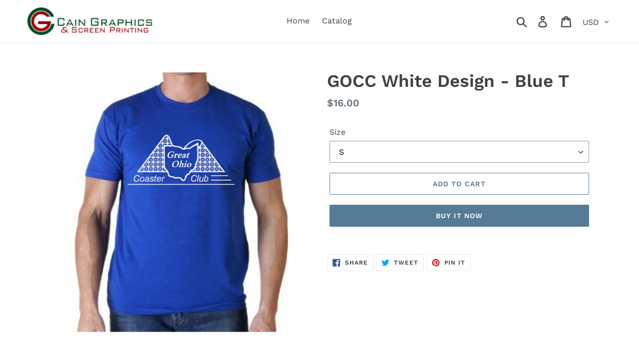

--- FILE ---
content_type: text/html; charset=utf-8
request_url: https://shop.cain.graphics/collections/frontpage/products/gocc-white-design-blue-t
body_size: 30280
content:
<!doctype html>
<html class="no-js" lang="en">
<head>
  <meta charset="utf-8">
  <meta http-equiv="X-UA-Compatible" content="IE=edge,chrome=1">
  <meta name="viewport" content="width=device-width,initial-scale=1">
  <meta name="theme-color" content="#557b97">
  <link rel="canonical" href="https://shop.cain.graphics/products/gocc-white-design-blue-t"><title>GOCC White Design - Blue T
&ndash; Cain Graphics</title><!-- /snippets/social-meta-tags.liquid -->




<meta property="og:site_name" content="Cain Graphics">
<meta property="og:url" content="https://shop.cain.graphics/products/gocc-white-design-blue-t">
<meta property="og:title" content="GOCC White Design - Blue T">
<meta property="og:type" content="product">
<meta property="og:description" content="Cain Graphics">

  <meta property="og:price:amount" content="16.00">
  <meta property="og:price:currency" content="USD">

<meta property="og:image" content="http://shop.cain.graphics/cdn/shop/products/Royal_Blue_1200x1200.png?v=1544936680">
<meta property="og:image:secure_url" content="https://shop.cain.graphics/cdn/shop/products/Royal_Blue_1200x1200.png?v=1544936680">


<meta name="twitter:card" content="summary_large_image">
<meta name="twitter:title" content="GOCC White Design - Blue T">
<meta name="twitter:description" content="Cain Graphics">


  <link href="//shop.cain.graphics/cdn/shop/t/2/assets/theme.scss.css?v=35985388574180215411762179067" rel="stylesheet" type="text/css" media="all" />

  <script>
    var theme = {
      strings: {
        addToCart: "Add to cart",
        soldOut: "Sold out",
        unavailable: "Unavailable",
        regularPrice: "Regular price",
        sale: "Sale",
        showMore: "Show More",
        showLess: "Show Less",
        addressError: "Error looking up that address",
        addressNoResults: "No results for that address",
        addressQueryLimit: "You have exceeded the Google API usage limit. Consider upgrading to a \u003ca href=\"https:\/\/developers.google.com\/maps\/premium\/usage-limits\"\u003ePremium Plan\u003c\/a\u003e.",
        authError: "There was a problem authenticating your Google Maps account.",
        newWindow: "Opens in a new window.",
        external: "Opens external website.",
        newWindowExternal: "Opens external website in a new window."
      },
      moneyFormat: "${{amount}}"
    }

    document.documentElement.className = document.documentElement.className.replace('no-js', 'js');
  </script><script src="//shop.cain.graphics/cdn/shop/t/2/assets/lazysizes.js?v=68441465964607740661646757488" async="async"></script>
  <script src="//shop.cain.graphics/cdn/shop/t/2/assets/vendor.js?v=121857302354663160541646757495" defer="defer"></script>
  <script src="//shop.cain.graphics/cdn/shop/t/2/assets/theme.js?v=12513799077045517171646757493" defer="defer"></script>

  <script>window.performance && window.performance.mark && window.performance.mark('shopify.content_for_header.start');</script><meta id="shopify-digital-wallet" name="shopify-digital-wallet" content="/10254155876/digital_wallets/dialog">
<meta name="shopify-checkout-api-token" content="10070119a3235a7c01552d883e4b47b4">
<meta id="in-context-paypal-metadata" data-shop-id="10254155876" data-venmo-supported="false" data-environment="production" data-locale="en_US" data-paypal-v4="true" data-currency="USD">
<link rel="alternate" type="application/json+oembed" href="https://shop.cain.graphics/products/gocc-white-design-blue-t.oembed">
<script async="async" src="/checkouts/internal/preloads.js?locale=en-US"></script>
<script id="apple-pay-shop-capabilities" type="application/json">{"shopId":10254155876,"countryCode":"US","currencyCode":"USD","merchantCapabilities":["supports3DS"],"merchantId":"gid:\/\/shopify\/Shop\/10254155876","merchantName":"Cain Graphics","requiredBillingContactFields":["postalAddress","email"],"requiredShippingContactFields":["postalAddress","email"],"shippingType":"shipping","supportedNetworks":["visa","masterCard","amex","discover","elo","jcb"],"total":{"type":"pending","label":"Cain Graphics","amount":"1.00"},"shopifyPaymentsEnabled":true,"supportsSubscriptions":true}</script>
<script id="shopify-features" type="application/json">{"accessToken":"10070119a3235a7c01552d883e4b47b4","betas":["rich-media-storefront-analytics"],"domain":"shop.cain.graphics","predictiveSearch":true,"shopId":10254155876,"locale":"en"}</script>
<script>var Shopify = Shopify || {};
Shopify.shop = "cain-graphics.myshopify.com";
Shopify.locale = "en";
Shopify.currency = {"active":"USD","rate":"1.0"};
Shopify.country = "US";
Shopify.theme = {"name":"Debut with Installments message","id":129026523309,"schema_name":"Debut","schema_version":"11.0.1","theme_store_id":796,"role":"main"};
Shopify.theme.handle = "null";
Shopify.theme.style = {"id":null,"handle":null};
Shopify.cdnHost = "shop.cain.graphics/cdn";
Shopify.routes = Shopify.routes || {};
Shopify.routes.root = "/";</script>
<script type="module">!function(o){(o.Shopify=o.Shopify||{}).modules=!0}(window);</script>
<script>!function(o){function n(){var o=[];function n(){o.push(Array.prototype.slice.apply(arguments))}return n.q=o,n}var t=o.Shopify=o.Shopify||{};t.loadFeatures=n(),t.autoloadFeatures=n()}(window);</script>
<script id="shop-js-analytics" type="application/json">{"pageType":"product"}</script>
<script defer="defer" async type="module" src="//shop.cain.graphics/cdn/shopifycloud/shop-js/modules/v2/client.init-shop-cart-sync_BT-GjEfc.en.esm.js"></script>
<script defer="defer" async type="module" src="//shop.cain.graphics/cdn/shopifycloud/shop-js/modules/v2/chunk.common_D58fp_Oc.esm.js"></script>
<script defer="defer" async type="module" src="//shop.cain.graphics/cdn/shopifycloud/shop-js/modules/v2/chunk.modal_xMitdFEc.esm.js"></script>
<script type="module">
  await import("//shop.cain.graphics/cdn/shopifycloud/shop-js/modules/v2/client.init-shop-cart-sync_BT-GjEfc.en.esm.js");
await import("//shop.cain.graphics/cdn/shopifycloud/shop-js/modules/v2/chunk.common_D58fp_Oc.esm.js");
await import("//shop.cain.graphics/cdn/shopifycloud/shop-js/modules/v2/chunk.modal_xMitdFEc.esm.js");

  window.Shopify.SignInWithShop?.initShopCartSync?.({"fedCMEnabled":true,"windoidEnabled":true});

</script>
<script>(function() {
  var isLoaded = false;
  function asyncLoad() {
    if (isLoaded) return;
    isLoaded = true;
    var urls = ["\/\/d1liekpayvooaz.cloudfront.net\/apps\/customizery\/customizery.js?shop=cain-graphics.myshopify.com"];
    for (var i = 0; i < urls.length; i++) {
      var s = document.createElement('script');
      s.type = 'text/javascript';
      s.async = true;
      s.src = urls[i];
      var x = document.getElementsByTagName('script')[0];
      x.parentNode.insertBefore(s, x);
    }
  };
  if(window.attachEvent) {
    window.attachEvent('onload', asyncLoad);
  } else {
    window.addEventListener('load', asyncLoad, false);
  }
})();</script>
<script id="__st">var __st={"a":10254155876,"offset":-18000,"reqid":"93a5cfdf-8b2d-4a7e-9baf-dcaf934761fa-1769431882","pageurl":"shop.cain.graphics\/collections\/frontpage\/products\/gocc-white-design-blue-t","u":"8d4a530ce3a2","p":"product","rtyp":"product","rid":1805717438564};</script>
<script>window.ShopifyPaypalV4VisibilityTracking = true;</script>
<script id="captcha-bootstrap">!function(){'use strict';const t='contact',e='account',n='new_comment',o=[[t,t],['blogs',n],['comments',n],[t,'customer']],c=[[e,'customer_login'],[e,'guest_login'],[e,'recover_customer_password'],[e,'create_customer']],r=t=>t.map((([t,e])=>`form[action*='/${t}']:not([data-nocaptcha='true']) input[name='form_type'][value='${e}']`)).join(','),a=t=>()=>t?[...document.querySelectorAll(t)].map((t=>t.form)):[];function s(){const t=[...o],e=r(t);return a(e)}const i='password',u='form_key',d=['recaptcha-v3-token','g-recaptcha-response','h-captcha-response',i],f=()=>{try{return window.sessionStorage}catch{return}},m='__shopify_v',_=t=>t.elements[u];function p(t,e,n=!1){try{const o=window.sessionStorage,c=JSON.parse(o.getItem(e)),{data:r}=function(t){const{data:e,action:n}=t;return t[m]||n?{data:e,action:n}:{data:t,action:n}}(c);for(const[e,n]of Object.entries(r))t.elements[e]&&(t.elements[e].value=n);n&&o.removeItem(e)}catch(o){console.error('form repopulation failed',{error:o})}}const l='form_type',E='cptcha';function T(t){t.dataset[E]=!0}const w=window,h=w.document,L='Shopify',v='ce_forms',y='captcha';let A=!1;((t,e)=>{const n=(g='f06e6c50-85a8-45c8-87d0-21a2b65856fe',I='https://cdn.shopify.com/shopifycloud/storefront-forms-hcaptcha/ce_storefront_forms_captcha_hcaptcha.v1.5.2.iife.js',D={infoText:'Protected by hCaptcha',privacyText:'Privacy',termsText:'Terms'},(t,e,n)=>{const o=w[L][v],c=o.bindForm;if(c)return c(t,g,e,D).then(n);var r;o.q.push([[t,g,e,D],n]),r=I,A||(h.body.append(Object.assign(h.createElement('script'),{id:'captcha-provider',async:!0,src:r})),A=!0)});var g,I,D;w[L]=w[L]||{},w[L][v]=w[L][v]||{},w[L][v].q=[],w[L][y]=w[L][y]||{},w[L][y].protect=function(t,e){n(t,void 0,e),T(t)},Object.freeze(w[L][y]),function(t,e,n,w,h,L){const[v,y,A,g]=function(t,e,n){const i=e?o:[],u=t?c:[],d=[...i,...u],f=r(d),m=r(i),_=r(d.filter((([t,e])=>n.includes(e))));return[a(f),a(m),a(_),s()]}(w,h,L),I=t=>{const e=t.target;return e instanceof HTMLFormElement?e:e&&e.form},D=t=>v().includes(t);t.addEventListener('submit',(t=>{const e=I(t);if(!e)return;const n=D(e)&&!e.dataset.hcaptchaBound&&!e.dataset.recaptchaBound,o=_(e),c=g().includes(e)&&(!o||!o.value);(n||c)&&t.preventDefault(),c&&!n&&(function(t){try{if(!f())return;!function(t){const e=f();if(!e)return;const n=_(t);if(!n)return;const o=n.value;o&&e.removeItem(o)}(t);const e=Array.from(Array(32),(()=>Math.random().toString(36)[2])).join('');!function(t,e){_(t)||t.append(Object.assign(document.createElement('input'),{type:'hidden',name:u})),t.elements[u].value=e}(t,e),function(t,e){const n=f();if(!n)return;const o=[...t.querySelectorAll(`input[type='${i}']`)].map((({name:t})=>t)),c=[...d,...o],r={};for(const[a,s]of new FormData(t).entries())c.includes(a)||(r[a]=s);n.setItem(e,JSON.stringify({[m]:1,action:t.action,data:r}))}(t,e)}catch(e){console.error('failed to persist form',e)}}(e),e.submit())}));const S=(t,e)=>{t&&!t.dataset[E]&&(n(t,e.some((e=>e===t))),T(t))};for(const o of['focusin','change'])t.addEventListener(o,(t=>{const e=I(t);D(e)&&S(e,y())}));const B=e.get('form_key'),M=e.get(l),P=B&&M;t.addEventListener('DOMContentLoaded',(()=>{const t=y();if(P)for(const e of t)e.elements[l].value===M&&p(e,B);[...new Set([...A(),...v().filter((t=>'true'===t.dataset.shopifyCaptcha))])].forEach((e=>S(e,t)))}))}(h,new URLSearchParams(w.location.search),n,t,e,['guest_login'])})(!0,!0)}();</script>
<script integrity="sha256-4kQ18oKyAcykRKYeNunJcIwy7WH5gtpwJnB7kiuLZ1E=" data-source-attribution="shopify.loadfeatures" defer="defer" src="//shop.cain.graphics/cdn/shopifycloud/storefront/assets/storefront/load_feature-a0a9edcb.js" crossorigin="anonymous"></script>
<script data-source-attribution="shopify.dynamic_checkout.dynamic.init">var Shopify=Shopify||{};Shopify.PaymentButton=Shopify.PaymentButton||{isStorefrontPortableWallets:!0,init:function(){window.Shopify.PaymentButton.init=function(){};var t=document.createElement("script");t.src="https://shop.cain.graphics/cdn/shopifycloud/portable-wallets/latest/portable-wallets.en.js",t.type="module",document.head.appendChild(t)}};
</script>
<script data-source-attribution="shopify.dynamic_checkout.buyer_consent">
  function portableWalletsHideBuyerConsent(e){var t=document.getElementById("shopify-buyer-consent"),n=document.getElementById("shopify-subscription-policy-button");t&&n&&(t.classList.add("hidden"),t.setAttribute("aria-hidden","true"),n.removeEventListener("click",e))}function portableWalletsShowBuyerConsent(e){var t=document.getElementById("shopify-buyer-consent"),n=document.getElementById("shopify-subscription-policy-button");t&&n&&(t.classList.remove("hidden"),t.removeAttribute("aria-hidden"),n.addEventListener("click",e))}window.Shopify?.PaymentButton&&(window.Shopify.PaymentButton.hideBuyerConsent=portableWalletsHideBuyerConsent,window.Shopify.PaymentButton.showBuyerConsent=portableWalletsShowBuyerConsent);
</script>
<script>
  function portableWalletsCleanup(e){e&&e.src&&console.error("Failed to load portable wallets script "+e.src);var t=document.querySelectorAll("shopify-accelerated-checkout .shopify-payment-button__skeleton, shopify-accelerated-checkout-cart .wallet-cart-button__skeleton"),e=document.getElementById("shopify-buyer-consent");for(let e=0;e<t.length;e++)t[e].remove();e&&e.remove()}function portableWalletsNotLoadedAsModule(e){e instanceof ErrorEvent&&"string"==typeof e.message&&e.message.includes("import.meta")&&"string"==typeof e.filename&&e.filename.includes("portable-wallets")&&(window.removeEventListener("error",portableWalletsNotLoadedAsModule),window.Shopify.PaymentButton.failedToLoad=e,"loading"===document.readyState?document.addEventListener("DOMContentLoaded",window.Shopify.PaymentButton.init):window.Shopify.PaymentButton.init())}window.addEventListener("error",portableWalletsNotLoadedAsModule);
</script>

<script type="module" src="https://shop.cain.graphics/cdn/shopifycloud/portable-wallets/latest/portable-wallets.en.js" onError="portableWalletsCleanup(this)" crossorigin="anonymous"></script>
<script nomodule>
  document.addEventListener("DOMContentLoaded", portableWalletsCleanup);
</script>

<link id="shopify-accelerated-checkout-styles" rel="stylesheet" media="screen" href="https://shop.cain.graphics/cdn/shopifycloud/portable-wallets/latest/accelerated-checkout-backwards-compat.css" crossorigin="anonymous">
<style id="shopify-accelerated-checkout-cart">
        #shopify-buyer-consent {
  margin-top: 1em;
  display: inline-block;
  width: 100%;
}

#shopify-buyer-consent.hidden {
  display: none;
}

#shopify-subscription-policy-button {
  background: none;
  border: none;
  padding: 0;
  text-decoration: underline;
  font-size: inherit;
  cursor: pointer;
}

#shopify-subscription-policy-button::before {
  box-shadow: none;
}

      </style>

<script>window.performance && window.performance.mark && window.performance.mark('shopify.content_for_header.end');</script>

<script>
    window.BOLD = window.BOLD || {};
        window.BOLD.options = window.BOLD.options || {};
        window.BOLD.options.settings = window.BOLD.options.settings || {};
        window.BOLD.options.settings.v1_variant_mode = window.BOLD.options.settings.v1_variant_mode || true;
        window.BOLD.options.settings.hybrid_fix_auto_insert_inputs =
        window.BOLD.options.settings.hybrid_fix_auto_insert_inputs || true;
</script>
<script>window.BOLD = window.BOLD || {};
    window.BOLD.common = window.BOLD.common || {};
    window.BOLD.common.Shopify = window.BOLD.common.Shopify || {};
    window.BOLD.common.Shopify.shop = {
      domain: 'shop.cain.graphics',
      permanent_domain: 'cain-graphics.myshopify.com',
      url: 'https://shop.cain.graphics',
      secure_url: 'https://shop.cain.graphics',money_format: "${{amount}}",currency: "USD"
    };
    window.BOLD.common.Shopify.customer = {
      id: null,
      tags: null,
    };
    window.BOLD.common.Shopify.cart = {"note":null,"attributes":{},"original_total_price":0,"total_price":0,"total_discount":0,"total_weight":0.0,"item_count":0,"items":[],"requires_shipping":false,"currency":"USD","items_subtotal_price":0,"cart_level_discount_applications":[],"checkout_charge_amount":0};
    window.BOLD.common.template = 'product';window.BOLD.common.Shopify.formatMoney = function(money, format) {
        function n(t, e) {
            return "undefined" == typeof t ? e : t
        }
        function r(t, e, r, i) {
            if (e = n(e, 2),
                r = n(r, ","),
                i = n(i, "."),
            isNaN(t) || null == t)
                return 0;
            t = (t / 100).toFixed(e);
            var o = t.split(".")
                , a = o[0].replace(/(\d)(?=(\d\d\d)+(?!\d))/g, "$1" + r)
                , s = o[1] ? i + o[1] : "";
            return a + s
        }
        "string" == typeof money && (money = money.replace(".", ""));
        var i = ""
            , o = /\{\{\s*(\w+)\s*\}\}/
            , a = format || window.BOLD.common.Shopify.shop.money_format || window.Shopify.money_format || "$ {{ amount }}";
        switch (a.match(o)[1]) {
            case "amount":
                i = r(money, 2, ",", ".");
                break;
            case "amount_no_decimals":
                i = r(money, 0, ",", ".");
                break;
            case "amount_with_comma_separator":
                i = r(money, 2, ".", ",");
                break;
            case "amount_no_decimals_with_comma_separator":
                i = r(money, 0, ".", ",");
                break;
            case "amount_with_space_separator":
                i = r(money, 2, " ", ",");
                break;
            case "amount_no_decimals_with_space_separator":
                i = r(money, 0, " ", ",");
                break;
            case "amount_with_apostrophe_separator":
                i = r(money, 2, "'", ".");
                break;
        }
        return a.replace(o, i);
    };
    window.BOLD.common.Shopify.saveProduct = function (handle, product) {
      if (typeof handle === 'string' && typeof window.BOLD.common.Shopify.products[handle] === 'undefined') {
        if (typeof product === 'number') {
          window.BOLD.common.Shopify.handles[product] = handle;
          product = { id: product };
        }
        window.BOLD.common.Shopify.products[handle] = product;
      }
    };
    window.BOLD.common.Shopify.saveVariant = function (variant_id, variant) {
      if (typeof variant_id === 'number' && typeof window.BOLD.common.Shopify.variants[variant_id] === 'undefined') {
        window.BOLD.common.Shopify.variants[variant_id] = variant;
      }
    };window.BOLD.common.Shopify.products = window.BOLD.common.Shopify.products || {};
    window.BOLD.common.Shopify.variants = window.BOLD.common.Shopify.variants || {};
    window.BOLD.common.Shopify.handles = window.BOLD.common.Shopify.handles || {};window.BOLD.common.Shopify.handle = "gocc-white-design-blue-t"
window.BOLD.common.Shopify.saveProduct("gocc-white-design-blue-t", 1805717438564);window.BOLD.common.Shopify.saveVariant(17336524701796, { product_id: 1805717438564, product_handle: "gocc-white-design-blue-t", price: 1600, group_id: '', csp_metafield: {}});window.BOLD.common.Shopify.saveVariant(17336524767332, { product_id: 1805717438564, product_handle: "gocc-white-design-blue-t", price: 1600, group_id: '', csp_metafield: {}});window.BOLD.common.Shopify.saveVariant(17336524832868, { product_id: 1805717438564, product_handle: "gocc-white-design-blue-t", price: 1600, group_id: '', csp_metafield: {}});window.BOLD.common.Shopify.saveVariant(17336524865636, { product_id: 1805717438564, product_handle: "gocc-white-design-blue-t", price: 1600, group_id: '', csp_metafield: {}});window.BOLD.common.Shopify.saveVariant(17336524931172, { product_id: 1805717438564, product_handle: "gocc-white-design-blue-t", price: 1800, group_id: '', csp_metafield: {}});window.BOLD.common.Shopify.saveVariant(17336524996708, { product_id: 1805717438564, product_handle: "gocc-white-design-blue-t", price: 1900, group_id: '', csp_metafield: {}});window.BOLD.apps_installed = {"Product Options":2} || {};window.BOLD.common.Shopify.saveProduct("full-color-on-light-shirts", 7145675358381);window.BOLD.common.Shopify.saveVariant(41444140646573, { product_id: 7145675358381, product_handle: "full-color-on-light-shirts", price: 1600, group_id: '', csp_metafield: {}});window.BOLD.common.Shopify.saveVariant(41444140679341, { product_id: 7145675358381, product_handle: "full-color-on-light-shirts", price: 1600, group_id: '', csp_metafield: {}});window.BOLD.common.Shopify.saveVariant(41444140712109, { product_id: 7145675358381, product_handle: "full-color-on-light-shirts", price: 1600, group_id: '', csp_metafield: {}});window.BOLD.common.Shopify.saveVariant(41444140744877, { product_id: 7145675358381, product_handle: "full-color-on-light-shirts", price: 1600, group_id: '', csp_metafield: {}});window.BOLD.common.Shopify.saveVariant(41444140777645, { product_id: 7145675358381, product_handle: "full-color-on-light-shirts", price: 1600, group_id: '', csp_metafield: {}});window.BOLD.common.Shopify.saveVariant(41444140810413, { product_id: 7145675358381, product_handle: "full-color-on-light-shirts", price: 1600, group_id: '', csp_metafield: {}});window.BOLD.common.Shopify.saveVariant(41444140843181, { product_id: 7145675358381, product_handle: "full-color-on-light-shirts", price: 1600, group_id: '', csp_metafield: {}});window.BOLD.common.Shopify.saveVariant(41444140875949, { product_id: 7145675358381, product_handle: "full-color-on-light-shirts", price: 1600, group_id: '', csp_metafield: {}});window.BOLD.common.Shopify.saveVariant(41444140908717, { product_id: 7145675358381, product_handle: "full-color-on-light-shirts", price: 1600, group_id: '', csp_metafield: {}});window.BOLD.common.Shopify.saveVariant(41445754798253, { product_id: 7145675358381, product_handle: "full-color-on-light-shirts", price: 1600, group_id: '', csp_metafield: {}});window.BOLD.common.Shopify.saveVariant(41444140941485, { product_id: 7145675358381, product_handle: "full-color-on-light-shirts", price: 1600, group_id: '', csp_metafield: {}});window.BOLD.common.Shopify.saveVariant(41444140974253, { product_id: 7145675358381, product_handle: "full-color-on-light-shirts", price: 1600, group_id: '', csp_metafield: {}});window.BOLD.common.Shopify.saveVariant(41444141007021, { product_id: 7145675358381, product_handle: "full-color-on-light-shirts", price: 1600, group_id: '', csp_metafield: {}});window.BOLD.common.Shopify.saveVariant(41444141039789, { product_id: 7145675358381, product_handle: "full-color-on-light-shirts", price: 1600, group_id: '', csp_metafield: {}});window.BOLD.common.Shopify.saveVariant(41444141072557, { product_id: 7145675358381, product_handle: "full-color-on-light-shirts", price: 1600, group_id: '', csp_metafield: {}});window.BOLD.common.Shopify.saveVariant(41444141105325, { product_id: 7145675358381, product_handle: "full-color-on-light-shirts", price: 1600, group_id: '', csp_metafield: {}});window.BOLD.common.Shopify.saveVariant(41444141138093, { product_id: 7145675358381, product_handle: "full-color-on-light-shirts", price: 1600, group_id: '', csp_metafield: {}});window.BOLD.common.Shopify.saveVariant(41444141170861, { product_id: 7145675358381, product_handle: "full-color-on-light-shirts", price: 1600, group_id: '', csp_metafield: {}});window.BOLD.common.Shopify.saveVariant(41444141203629, { product_id: 7145675358381, product_handle: "full-color-on-light-shirts", price: 1600, group_id: '', csp_metafield: {}});window.BOLD.common.Shopify.saveVariant(41445754831021, { product_id: 7145675358381, product_handle: "full-color-on-light-shirts", price: 1600, group_id: '', csp_metafield: {}});window.BOLD.common.Shopify.saveVariant(41444141236397, { product_id: 7145675358381, product_handle: "full-color-on-light-shirts", price: 1600, group_id: '', csp_metafield: {}});window.BOLD.common.Shopify.saveVariant(41444141269165, { product_id: 7145675358381, product_handle: "full-color-on-light-shirts", price: 1600, group_id: '', csp_metafield: {}});window.BOLD.common.Shopify.saveVariant(41444141301933, { product_id: 7145675358381, product_handle: "full-color-on-light-shirts", price: 1600, group_id: '', csp_metafield: {}});window.BOLD.common.Shopify.saveVariant(41444141334701, { product_id: 7145675358381, product_handle: "full-color-on-light-shirts", price: 1600, group_id: '', csp_metafield: {}});window.BOLD.common.Shopify.saveVariant(41444141367469, { product_id: 7145675358381, product_handle: "full-color-on-light-shirts", price: 1600, group_id: '', csp_metafield: {}});window.BOLD.common.Shopify.saveVariant(41444141400237, { product_id: 7145675358381, product_handle: "full-color-on-light-shirts", price: 1600, group_id: '', csp_metafield: {}});window.BOLD.common.Shopify.saveVariant(41444141433005, { product_id: 7145675358381, product_handle: "full-color-on-light-shirts", price: 1600, group_id: '', csp_metafield: {}});window.BOLD.common.Shopify.saveVariant(41444141465773, { product_id: 7145675358381, product_handle: "full-color-on-light-shirts", price: 1600, group_id: '', csp_metafield: {}});window.BOLD.common.Shopify.saveVariant(41444141498541, { product_id: 7145675358381, product_handle: "full-color-on-light-shirts", price: 1600, group_id: '', csp_metafield: {}});window.BOLD.common.Shopify.saveVariant(41445754863789, { product_id: 7145675358381, product_handle: "full-color-on-light-shirts", price: 1600, group_id: '', csp_metafield: {}});window.BOLD.common.Shopify.saveVariant(41444141531309, { product_id: 7145675358381, product_handle: "full-color-on-light-shirts", price: 1600, group_id: '', csp_metafield: {}});window.BOLD.common.Shopify.saveVariant(41444141564077, { product_id: 7145675358381, product_handle: "full-color-on-light-shirts", price: 1600, group_id: '', csp_metafield: {}});window.BOLD.common.Shopify.saveVariant(41444141596845, { product_id: 7145675358381, product_handle: "full-color-on-light-shirts", price: 1600, group_id: '', csp_metafield: {}});window.BOLD.common.Shopify.saveVariant(41444141629613, { product_id: 7145675358381, product_handle: "full-color-on-light-shirts", price: 1600, group_id: '', csp_metafield: {}});window.BOLD.common.Shopify.saveVariant(41444141662381, { product_id: 7145675358381, product_handle: "full-color-on-light-shirts", price: 1600, group_id: '', csp_metafield: {}});window.BOLD.common.Shopify.saveVariant(41444141695149, { product_id: 7145675358381, product_handle: "full-color-on-light-shirts", price: 1600, group_id: '', csp_metafield: {}});window.BOLD.common.Shopify.saveVariant(41444141727917, { product_id: 7145675358381, product_handle: "full-color-on-light-shirts", price: 1600, group_id: '', csp_metafield: {}});window.BOLD.common.Shopify.saveVariant(41444141760685, { product_id: 7145675358381, product_handle: "full-color-on-light-shirts", price: 1600, group_id: '', csp_metafield: {}});window.BOLD.common.Shopify.saveVariant(41444141793453, { product_id: 7145675358381, product_handle: "full-color-on-light-shirts", price: 1600, group_id: '', csp_metafield: {}});window.BOLD.common.Shopify.saveVariant(41445754896557, { product_id: 7145675358381, product_handle: "full-color-on-light-shirts", price: 1600, group_id: '', csp_metafield: {}});window.BOLD.common.Shopify.saveVariant(41444141826221, { product_id: 7145675358381, product_handle: "full-color-on-light-shirts", price: 1600, group_id: '', csp_metafield: {}});window.BOLD.common.Shopify.saveVariant(41444141858989, { product_id: 7145675358381, product_handle: "full-color-on-light-shirts", price: 1600, group_id: '', csp_metafield: {}});window.BOLD.common.Shopify.saveVariant(41444141891757, { product_id: 7145675358381, product_handle: "full-color-on-light-shirts", price: 1600, group_id: '', csp_metafield: {}});window.BOLD.common.Shopify.saveVariant(41444141924525, { product_id: 7145675358381, product_handle: "full-color-on-light-shirts", price: 1600, group_id: '', csp_metafield: {}});window.BOLD.common.Shopify.saveVariant(41444141957293, { product_id: 7145675358381, product_handle: "full-color-on-light-shirts", price: 1600, group_id: '', csp_metafield: {}});window.BOLD.common.Shopify.saveVariant(41444141990061, { product_id: 7145675358381, product_handle: "full-color-on-light-shirts", price: 1600, group_id: '', csp_metafield: {}});window.BOLD.common.Shopify.saveVariant(41444142022829, { product_id: 7145675358381, product_handle: "full-color-on-light-shirts", price: 1600, group_id: '', csp_metafield: {}});window.BOLD.common.Shopify.saveVariant(41444142055597, { product_id: 7145675358381, product_handle: "full-color-on-light-shirts", price: 1600, group_id: '', csp_metafield: {}});window.BOLD.common.Shopify.saveVariant(41444142088365, { product_id: 7145675358381, product_handle: "full-color-on-light-shirts", price: 1600, group_id: '', csp_metafield: {}});window.BOLD.common.Shopify.saveVariant(41445754929325, { product_id: 7145675358381, product_handle: "full-color-on-light-shirts", price: 1600, group_id: '', csp_metafield: {}});window.BOLD.common.Shopify.saveVariant(41444142121133, { product_id: 7145675358381, product_handle: "full-color-on-light-shirts", price: 1600, group_id: '', csp_metafield: {}});window.BOLD.common.Shopify.saveVariant(41444142153901, { product_id: 7145675358381, product_handle: "full-color-on-light-shirts", price: 1600, group_id: '', csp_metafield: {}});window.BOLD.common.Shopify.saveVariant(41444142186669, { product_id: 7145675358381, product_handle: "full-color-on-light-shirts", price: 1600, group_id: '', csp_metafield: {}});window.BOLD.common.Shopify.saveVariant(41444142219437, { product_id: 7145675358381, product_handle: "full-color-on-light-shirts", price: 1600, group_id: '', csp_metafield: {}});window.BOLD.common.Shopify.saveVariant(41444142252205, { product_id: 7145675358381, product_handle: "full-color-on-light-shirts", price: 1600, group_id: '', csp_metafield: {}});window.BOLD.common.Shopify.saveVariant(41444142284973, { product_id: 7145675358381, product_handle: "full-color-on-light-shirts", price: 1600, group_id: '', csp_metafield: {}});window.BOLD.common.Shopify.saveVariant(41444142317741, { product_id: 7145675358381, product_handle: "full-color-on-light-shirts", price: 1600, group_id: '', csp_metafield: {}});window.BOLD.common.Shopify.saveVariant(41444142350509, { product_id: 7145675358381, product_handle: "full-color-on-light-shirts", price: 1600, group_id: '', csp_metafield: {}});window.BOLD.common.Shopify.saveVariant(41444142383277, { product_id: 7145675358381, product_handle: "full-color-on-light-shirts", price: 1600, group_id: '', csp_metafield: {}});window.BOLD.common.Shopify.saveVariant(41445754994861, { product_id: 7145675358381, product_handle: "full-color-on-light-shirts", price: 1600, group_id: '', csp_metafield: {}});window.BOLD.common.Shopify.saveVariant(41444142416045, { product_id: 7145675358381, product_handle: "full-color-on-light-shirts", price: 1600, group_id: '', csp_metafield: {}});window.BOLD.common.Shopify.saveVariant(41444142448813, { product_id: 7145675358381, product_handle: "full-color-on-light-shirts", price: 1600, group_id: '', csp_metafield: {}});window.BOLD.common.Shopify.saveVariant(41444142481581, { product_id: 7145675358381, product_handle: "full-color-on-light-shirts", price: 1600, group_id: '', csp_metafield: {}});window.BOLD.common.Shopify.saveVariant(41444142514349, { product_id: 7145675358381, product_handle: "full-color-on-light-shirts", price: 1600, group_id: '', csp_metafield: {}});window.BOLD.common.Shopify.saveVariant(41444142547117, { product_id: 7145675358381, product_handle: "full-color-on-light-shirts", price: 1600, group_id: '', csp_metafield: {}});window.BOLD.common.Shopify.saveVariant(41444142579885, { product_id: 7145675358381, product_handle: "full-color-on-light-shirts", price: 1600, group_id: '', csp_metafield: {}});window.BOLD.common.Shopify.saveVariant(41444142612653, { product_id: 7145675358381, product_handle: "full-color-on-light-shirts", price: 1600, group_id: '', csp_metafield: {}});window.BOLD.common.Shopify.saveVariant(41444142645421, { product_id: 7145675358381, product_handle: "full-color-on-light-shirts", price: 1600, group_id: '', csp_metafield: {}});window.BOLD.common.Shopify.saveVariant(41444142678189, { product_id: 7145675358381, product_handle: "full-color-on-light-shirts", price: 1600, group_id: '', csp_metafield: {}});window.BOLD.common.Shopify.saveVariant(41445755027629, { product_id: 7145675358381, product_handle: "full-color-on-light-shirts", price: 1600, group_id: '', csp_metafield: {}});window.BOLD.common.Shopify.saveVariant(41444142710957, { product_id: 7145675358381, product_handle: "full-color-on-light-shirts", price: 1800, group_id: '', csp_metafield: {}});window.BOLD.common.Shopify.saveVariant(41444142743725, { product_id: 7145675358381, product_handle: "full-color-on-light-shirts", price: 1800, group_id: '', csp_metafield: {}});window.BOLD.common.Shopify.saveVariant(41444142776493, { product_id: 7145675358381, product_handle: "full-color-on-light-shirts", price: 1800, group_id: '', csp_metafield: {}});window.BOLD.common.Shopify.saveVariant(41444142809261, { product_id: 7145675358381, product_handle: "full-color-on-light-shirts", price: 1800, group_id: '', csp_metafield: {}});window.BOLD.common.Shopify.saveVariant(41444142842029, { product_id: 7145675358381, product_handle: "full-color-on-light-shirts", price: 1800, group_id: '', csp_metafield: {}});window.BOLD.common.Shopify.saveVariant(41444142874797, { product_id: 7145675358381, product_handle: "full-color-on-light-shirts", price: 1800, group_id: '', csp_metafield: {}});window.BOLD.common.Shopify.saveVariant(41444142907565, { product_id: 7145675358381, product_handle: "full-color-on-light-shirts", price: 1800, group_id: '', csp_metafield: {}});window.BOLD.common.Shopify.saveVariant(41444142940333, { product_id: 7145675358381, product_handle: "full-color-on-light-shirts", price: 1800, group_id: '', csp_metafield: {}});window.BOLD.common.Shopify.saveVariant(41444142973101, { product_id: 7145675358381, product_handle: "full-color-on-light-shirts", price: 1800, group_id: '', csp_metafield: {}});window.BOLD.common.Shopify.saveVariant(41445755060397, { product_id: 7145675358381, product_handle: "full-color-on-light-shirts", price: 1800, group_id: '', csp_metafield: {}});window.BOLD.common.Shopify.saveVariant(41444143005869, { product_id: 7145675358381, product_handle: "full-color-on-light-shirts", price: 1900, group_id: '', csp_metafield: {}});window.BOLD.common.Shopify.saveVariant(41444143038637, { product_id: 7145675358381, product_handle: "full-color-on-light-shirts", price: 1900, group_id: '', csp_metafield: {}});window.BOLD.common.Shopify.saveVariant(41444143071405, { product_id: 7145675358381, product_handle: "full-color-on-light-shirts", price: 1900, group_id: '', csp_metafield: {}});window.BOLD.common.Shopify.saveVariant(41444143104173, { product_id: 7145675358381, product_handle: "full-color-on-light-shirts", price: 1900, group_id: '', csp_metafield: {}});window.BOLD.common.Shopify.saveVariant(41444143136941, { product_id: 7145675358381, product_handle: "full-color-on-light-shirts", price: 1900, group_id: '', csp_metafield: {}});window.BOLD.common.Shopify.saveVariant(41444143169709, { product_id: 7145675358381, product_handle: "full-color-on-light-shirts", price: 1900, group_id: '', csp_metafield: {}});window.BOLD.common.Shopify.saveVariant(41444143202477, { product_id: 7145675358381, product_handle: "full-color-on-light-shirts", price: 1900, group_id: '', csp_metafield: {}});window.BOLD.common.Shopify.saveVariant(41444143235245, { product_id: 7145675358381, product_handle: "full-color-on-light-shirts", price: 1900, group_id: '', csp_metafield: {}});window.BOLD.common.Shopify.saveVariant(41444143268013, { product_id: 7145675358381, product_handle: "full-color-on-light-shirts", price: 1900, group_id: '', csp_metafield: {}});window.BOLD.common.Shopify.saveVariant(41445755093165, { product_id: 7145675358381, product_handle: "full-color-on-light-shirts", price: 1900, group_id: '', csp_metafield: {}});window.BOLD.common.Shopify.saveVariant(41444143300781, { product_id: 7145675358381, product_handle: "full-color-on-light-shirts", price: 2000, group_id: '', csp_metafield: {}});window.BOLD.common.Shopify.saveVariant(41444143333549, { product_id: 7145675358381, product_handle: "full-color-on-light-shirts", price: 2000, group_id: '', csp_metafield: {}});window.BOLD.common.Shopify.saveVariant(41444143366317, { product_id: 7145675358381, product_handle: "full-color-on-light-shirts", price: 2000, group_id: '', csp_metafield: {}});window.BOLD.common.Shopify.saveVariant(41444143399085, { product_id: 7145675358381, product_handle: "full-color-on-light-shirts", price: 2000, group_id: '', csp_metafield: {}});window.BOLD.common.Shopify.saveVariant(41444143431853, { product_id: 7145675358381, product_handle: "full-color-on-light-shirts", price: 2000, group_id: '', csp_metafield: {}});window.BOLD.common.Shopify.saveVariant(41444143464621, { product_id: 7145675358381, product_handle: "full-color-on-light-shirts", price: 2000, group_id: '', csp_metafield: {}});window.BOLD.common.Shopify.saveVariant(41444143497389, { product_id: 7145675358381, product_handle: "full-color-on-light-shirts", price: 2000, group_id: '', csp_metafield: {}});window.BOLD.common.Shopify.saveVariant(41444143530157, { product_id: 7145675358381, product_handle: "full-color-on-light-shirts", price: 2000, group_id: '', csp_metafield: {}});window.BOLD.common.Shopify.saveVariant(41444143562925, { product_id: 7145675358381, product_handle: "full-color-on-light-shirts", price: 2000, group_id: '', csp_metafield: {}});window.BOLD.common.Shopify.saveVariant(41445755125933, { product_id: 7145675358381, product_handle: "full-color-on-light-shirts", price: 2000, group_id: '', csp_metafield: {}});window.BOLD.common.Shopify.saveProduct("full-color-on-dark-shirts", 7144403828909);window.BOLD.common.Shopify.saveVariant(41441298972845, { product_id: 7144403828909, product_handle: "full-color-on-dark-shirts", price: 1600, group_id: '', csp_metafield: {}});window.BOLD.common.Shopify.saveVariant(41441299005613, { product_id: 7144403828909, product_handle: "full-color-on-dark-shirts", price: 1600, group_id: '', csp_metafield: {}});window.BOLD.common.Shopify.saveVariant(41441299038381, { product_id: 7144403828909, product_handle: "full-color-on-dark-shirts", price: 1600, group_id: '', csp_metafield: {}});window.BOLD.common.Shopify.saveVariant(41441299071149, { product_id: 7144403828909, product_handle: "full-color-on-dark-shirts", price: 1600, group_id: '', csp_metafield: {}});window.BOLD.common.Shopify.saveVariant(41441299103917, { product_id: 7144403828909, product_handle: "full-color-on-dark-shirts", price: 1600, group_id: '', csp_metafield: {}});window.BOLD.common.Shopify.saveVariant(41441299136685, { product_id: 7144403828909, product_handle: "full-color-on-dark-shirts", price: 1600, group_id: '', csp_metafield: {}});window.BOLD.common.Shopify.saveVariant(41441299169453, { product_id: 7144403828909, product_handle: "full-color-on-dark-shirts", price: 1600, group_id: '', csp_metafield: {}});window.BOLD.common.Shopify.saveVariant(41441299202221, { product_id: 7144403828909, product_handle: "full-color-on-dark-shirts", price: 1600, group_id: '', csp_metafield: {}});window.BOLD.common.Shopify.saveVariant(41441299234989, { product_id: 7144403828909, product_handle: "full-color-on-dark-shirts", price: 1600, group_id: '', csp_metafield: {}});window.BOLD.common.Shopify.saveVariant(41444125147309, { product_id: 7144403828909, product_handle: "full-color-on-dark-shirts", price: 1600, group_id: '', csp_metafield: {}});window.BOLD.common.Shopify.saveVariant(41441299267757, { product_id: 7144403828909, product_handle: "full-color-on-dark-shirts", price: 1600, group_id: '', csp_metafield: {}});window.BOLD.common.Shopify.saveVariant(41441299300525, { product_id: 7144403828909, product_handle: "full-color-on-dark-shirts", price: 1600, group_id: '', csp_metafield: {}});window.BOLD.common.Shopify.saveVariant(41441299333293, { product_id: 7144403828909, product_handle: "full-color-on-dark-shirts", price: 1600, group_id: '', csp_metafield: {}});window.BOLD.common.Shopify.saveVariant(41441299366061, { product_id: 7144403828909, product_handle: "full-color-on-dark-shirts", price: 1600, group_id: '', csp_metafield: {}});window.BOLD.common.Shopify.saveVariant(41441299398829, { product_id: 7144403828909, product_handle: "full-color-on-dark-shirts", price: 1600, group_id: '', csp_metafield: {}});window.BOLD.common.Shopify.saveVariant(41441299431597, { product_id: 7144403828909, product_handle: "full-color-on-dark-shirts", price: 1600, group_id: '', csp_metafield: {}});window.BOLD.common.Shopify.saveVariant(41441299464365, { product_id: 7144403828909, product_handle: "full-color-on-dark-shirts", price: 1600, group_id: '', csp_metafield: {}});window.BOLD.common.Shopify.saveVariant(41441299497133, { product_id: 7144403828909, product_handle: "full-color-on-dark-shirts", price: 1600, group_id: '', csp_metafield: {}});window.BOLD.common.Shopify.saveVariant(41441299529901, { product_id: 7144403828909, product_handle: "full-color-on-dark-shirts", price: 1600, group_id: '', csp_metafield: {}});window.BOLD.common.Shopify.saveVariant(41444125180077, { product_id: 7144403828909, product_handle: "full-color-on-dark-shirts", price: 1600, group_id: '', csp_metafield: {}});window.BOLD.common.Shopify.saveVariant(41441299562669, { product_id: 7144403828909, product_handle: "full-color-on-dark-shirts", price: 1600, group_id: '', csp_metafield: {}});window.BOLD.common.Shopify.saveVariant(41441299595437, { product_id: 7144403828909, product_handle: "full-color-on-dark-shirts", price: 1600, group_id: '', csp_metafield: {}});window.BOLD.common.Shopify.saveVariant(41441299628205, { product_id: 7144403828909, product_handle: "full-color-on-dark-shirts", price: 1600, group_id: '', csp_metafield: {}});window.BOLD.common.Shopify.saveVariant(41441299660973, { product_id: 7144403828909, product_handle: "full-color-on-dark-shirts", price: 1600, group_id: '', csp_metafield: {}});window.BOLD.common.Shopify.saveVariant(41441299693741, { product_id: 7144403828909, product_handle: "full-color-on-dark-shirts", price: 1600, group_id: '', csp_metafield: {}});window.BOLD.common.Shopify.saveVariant(41441299726509, { product_id: 7144403828909, product_handle: "full-color-on-dark-shirts", price: 1600, group_id: '', csp_metafield: {}});window.BOLD.common.Shopify.saveVariant(41441299759277, { product_id: 7144403828909, product_handle: "full-color-on-dark-shirts", price: 1600, group_id: '', csp_metafield: {}});window.BOLD.common.Shopify.saveVariant(41441299792045, { product_id: 7144403828909, product_handle: "full-color-on-dark-shirts", price: 1600, group_id: '', csp_metafield: {}});window.BOLD.common.Shopify.saveVariant(41441299824813, { product_id: 7144403828909, product_handle: "full-color-on-dark-shirts", price: 1600, group_id: '', csp_metafield: {}});window.BOLD.common.Shopify.saveVariant(41444125212845, { product_id: 7144403828909, product_handle: "full-color-on-dark-shirts", price: 1600, group_id: '', csp_metafield: {}});window.BOLD.common.Shopify.saveVariant(41438503731373, { product_id: 7144403828909, product_handle: "full-color-on-dark-shirts", price: 1600, group_id: '', csp_metafield: {}});window.BOLD.common.Shopify.saveVariant(41438503764141, { product_id: 7144403828909, product_handle: "full-color-on-dark-shirts", price: 1600, group_id: '', csp_metafield: {}});window.BOLD.common.Shopify.saveVariant(41438503796909, { product_id: 7144403828909, product_handle: "full-color-on-dark-shirts", price: 1600, group_id: '', csp_metafield: {}});window.BOLD.common.Shopify.saveVariant(41438503829677, { product_id: 7144403828909, product_handle: "full-color-on-dark-shirts", price: 1600, group_id: '', csp_metafield: {}});window.BOLD.common.Shopify.saveVariant(41438503862445, { product_id: 7144403828909, product_handle: "full-color-on-dark-shirts", price: 1600, group_id: '', csp_metafield: {}});window.BOLD.common.Shopify.saveVariant(41438503895213, { product_id: 7144403828909, product_handle: "full-color-on-dark-shirts", price: 1600, group_id: '', csp_metafield: {}});window.BOLD.common.Shopify.saveVariant(41438503927981, { product_id: 7144403828909, product_handle: "full-color-on-dark-shirts", price: 1600, group_id: '', csp_metafield: {}});window.BOLD.common.Shopify.saveVariant(41438503960749, { product_id: 7144403828909, product_handle: "full-color-on-dark-shirts", price: 1600, group_id: '', csp_metafield: {}});window.BOLD.common.Shopify.saveVariant(41438503993517, { product_id: 7144403828909, product_handle: "full-color-on-dark-shirts", price: 1600, group_id: '', csp_metafield: {}});window.BOLD.common.Shopify.saveVariant(41444125245613, { product_id: 7144403828909, product_handle: "full-color-on-dark-shirts", price: 1600, group_id: '', csp_metafield: {}});window.BOLD.common.Shopify.saveVariant(41438504026285, { product_id: 7144403828909, product_handle: "full-color-on-dark-shirts", price: 1600, group_id: '', csp_metafield: {}});window.BOLD.common.Shopify.saveVariant(41438504059053, { product_id: 7144403828909, product_handle: "full-color-on-dark-shirts", price: 1600, group_id: '', csp_metafield: {}});window.BOLD.common.Shopify.saveVariant(41438504091821, { product_id: 7144403828909, product_handle: "full-color-on-dark-shirts", price: 1600, group_id: '', csp_metafield: {}});window.BOLD.common.Shopify.saveVariant(41438504124589, { product_id: 7144403828909, product_handle: "full-color-on-dark-shirts", price: 1600, group_id: '', csp_metafield: {}});window.BOLD.common.Shopify.saveVariant(41438504157357, { product_id: 7144403828909, product_handle: "full-color-on-dark-shirts", price: 1600, group_id: '', csp_metafield: {}});window.BOLD.common.Shopify.saveVariant(41438504190125, { product_id: 7144403828909, product_handle: "full-color-on-dark-shirts", price: 1600, group_id: '', csp_metafield: {}});window.BOLD.common.Shopify.saveVariant(41438504222893, { product_id: 7144403828909, product_handle: "full-color-on-dark-shirts", price: 1600, group_id: '', csp_metafield: {}});window.BOLD.common.Shopify.saveVariant(41438504255661, { product_id: 7144403828909, product_handle: "full-color-on-dark-shirts", price: 1600, group_id: '', csp_metafield: {}});window.BOLD.common.Shopify.saveVariant(41438504288429, { product_id: 7144403828909, product_handle: "full-color-on-dark-shirts", price: 1600, group_id: '', csp_metafield: {}});window.BOLD.common.Shopify.saveVariant(41444125278381, { product_id: 7144403828909, product_handle: "full-color-on-dark-shirts", price: 1600, group_id: '', csp_metafield: {}});window.BOLD.common.Shopify.saveVariant(41438504321197, { product_id: 7144403828909, product_handle: "full-color-on-dark-shirts", price: 1600, group_id: '', csp_metafield: {}});window.BOLD.common.Shopify.saveVariant(41438504353965, { product_id: 7144403828909, product_handle: "full-color-on-dark-shirts", price: 1600, group_id: '', csp_metafield: {}});window.BOLD.common.Shopify.saveVariant(41438504386733, { product_id: 7144403828909, product_handle: "full-color-on-dark-shirts", price: 1600, group_id: '', csp_metafield: {}});window.BOLD.common.Shopify.saveVariant(41438504419501, { product_id: 7144403828909, product_handle: "full-color-on-dark-shirts", price: 1600, group_id: '', csp_metafield: {}});window.BOLD.common.Shopify.saveVariant(41438504452269, { product_id: 7144403828909, product_handle: "full-color-on-dark-shirts", price: 1600, group_id: '', csp_metafield: {}});window.BOLD.common.Shopify.saveVariant(41438504485037, { product_id: 7144403828909, product_handle: "full-color-on-dark-shirts", price: 1600, group_id: '', csp_metafield: {}});window.BOLD.common.Shopify.saveVariant(41438504517805, { product_id: 7144403828909, product_handle: "full-color-on-dark-shirts", price: 1600, group_id: '', csp_metafield: {}});window.BOLD.common.Shopify.saveVariant(41438504550573, { product_id: 7144403828909, product_handle: "full-color-on-dark-shirts", price: 1600, group_id: '', csp_metafield: {}});window.BOLD.common.Shopify.saveVariant(41438504583341, { product_id: 7144403828909, product_handle: "full-color-on-dark-shirts", price: 1600, group_id: '', csp_metafield: {}});window.BOLD.common.Shopify.saveVariant(41444125311149, { product_id: 7144403828909, product_handle: "full-color-on-dark-shirts", price: 1600, group_id: '', csp_metafield: {}});window.BOLD.common.Shopify.saveVariant(41438504616109, { product_id: 7144403828909, product_handle: "full-color-on-dark-shirts", price: 1600, group_id: '', csp_metafield: {}});window.BOLD.common.Shopify.saveVariant(41438504648877, { product_id: 7144403828909, product_handle: "full-color-on-dark-shirts", price: 1600, group_id: '', csp_metafield: {}});window.BOLD.common.Shopify.saveVariant(41438504681645, { product_id: 7144403828909, product_handle: "full-color-on-dark-shirts", price: 1600, group_id: '', csp_metafield: {}});window.BOLD.common.Shopify.saveVariant(41438504714413, { product_id: 7144403828909, product_handle: "full-color-on-dark-shirts", price: 1600, group_id: '', csp_metafield: {}});window.BOLD.common.Shopify.saveVariant(41438504747181, { product_id: 7144403828909, product_handle: "full-color-on-dark-shirts", price: 1600, group_id: '', csp_metafield: {}});window.BOLD.common.Shopify.saveVariant(41438504779949, { product_id: 7144403828909, product_handle: "full-color-on-dark-shirts", price: 1600, group_id: '', csp_metafield: {}});window.BOLD.common.Shopify.saveVariant(41438504812717, { product_id: 7144403828909, product_handle: "full-color-on-dark-shirts", price: 1600, group_id: '', csp_metafield: {}});window.BOLD.common.Shopify.saveVariant(41438504845485, { product_id: 7144403828909, product_handle: "full-color-on-dark-shirts", price: 1600, group_id: '', csp_metafield: {}});window.BOLD.common.Shopify.saveVariant(41438504878253, { product_id: 7144403828909, product_handle: "full-color-on-dark-shirts", price: 1600, group_id: '', csp_metafield: {}});window.BOLD.common.Shopify.saveVariant(41444125343917, { product_id: 7144403828909, product_handle: "full-color-on-dark-shirts", price: 1600, group_id: '', csp_metafield: {}});window.BOLD.common.Shopify.saveVariant(41438504911021, { product_id: 7144403828909, product_handle: "full-color-on-dark-shirts", price: 1800, group_id: '', csp_metafield: {}});window.BOLD.common.Shopify.saveVariant(41438504943789, { product_id: 7144403828909, product_handle: "full-color-on-dark-shirts", price: 1800, group_id: '', csp_metafield: {}});window.BOLD.common.Shopify.saveVariant(41438504976557, { product_id: 7144403828909, product_handle: "full-color-on-dark-shirts", price: 1800, group_id: '', csp_metafield: {}});window.BOLD.common.Shopify.saveVariant(41438505009325, { product_id: 7144403828909, product_handle: "full-color-on-dark-shirts", price: 1800, group_id: '', csp_metafield: {}});window.BOLD.common.Shopify.saveVariant(41438505042093, { product_id: 7144403828909, product_handle: "full-color-on-dark-shirts", price: 1800, group_id: '', csp_metafield: {}});window.BOLD.common.Shopify.saveVariant(41438505074861, { product_id: 7144403828909, product_handle: "full-color-on-dark-shirts", price: 1800, group_id: '', csp_metafield: {}});window.BOLD.common.Shopify.saveVariant(41438505107629, { product_id: 7144403828909, product_handle: "full-color-on-dark-shirts", price: 1800, group_id: '', csp_metafield: {}});window.BOLD.common.Shopify.saveVariant(41438505140397, { product_id: 7144403828909, product_handle: "full-color-on-dark-shirts", price: 1800, group_id: '', csp_metafield: {}});window.BOLD.common.Shopify.saveVariant(41438505173165, { product_id: 7144403828909, product_handle: "full-color-on-dark-shirts", price: 1800, group_id: '', csp_metafield: {}});window.BOLD.common.Shopify.saveVariant(41444125376685, { product_id: 7144403828909, product_handle: "full-color-on-dark-shirts", price: 1800, group_id: '', csp_metafield: {}});window.BOLD.common.Shopify.saveVariant(41438505205933, { product_id: 7144403828909, product_handle: "full-color-on-dark-shirts", price: 1900, group_id: '', csp_metafield: {}});window.BOLD.common.Shopify.saveVariant(41438505238701, { product_id: 7144403828909, product_handle: "full-color-on-dark-shirts", price: 1900, group_id: '', csp_metafield: {}});window.BOLD.common.Shopify.saveVariant(41438505271469, { product_id: 7144403828909, product_handle: "full-color-on-dark-shirts", price: 1900, group_id: '', csp_metafield: {}});window.BOLD.common.Shopify.saveVariant(41438505304237, { product_id: 7144403828909, product_handle: "full-color-on-dark-shirts", price: 1900, group_id: '', csp_metafield: {}});window.BOLD.common.Shopify.saveVariant(41438505337005, { product_id: 7144403828909, product_handle: "full-color-on-dark-shirts", price: 1900, group_id: '', csp_metafield: {}});window.BOLD.common.Shopify.saveVariant(41438505369773, { product_id: 7144403828909, product_handle: "full-color-on-dark-shirts", price: 1900, group_id: '', csp_metafield: {}});window.BOLD.common.Shopify.saveVariant(41438505402541, { product_id: 7144403828909, product_handle: "full-color-on-dark-shirts", price: 1900, group_id: '', csp_metafield: {}});window.BOLD.common.Shopify.saveVariant(41438505435309, { product_id: 7144403828909, product_handle: "full-color-on-dark-shirts", price: 1900, group_id: '', csp_metafield: {}});window.BOLD.common.Shopify.saveVariant(41438505468077, { product_id: 7144403828909, product_handle: "full-color-on-dark-shirts", price: 1900, group_id: '', csp_metafield: {}});window.BOLD.common.Shopify.saveVariant(41444125409453, { product_id: 7144403828909, product_handle: "full-color-on-dark-shirts", price: 1900, group_id: '', csp_metafield: {}});window.BOLD.common.Shopify.saveProduct("gocc-grey-hoodie-full-color", 1805671858276);window.BOLD.common.Shopify.saveVariant(17335945756772, { product_id: 1805671858276, product_handle: "gocc-grey-hoodie-full-color", price: 2900, group_id: '', csp_metafield: {}});window.BOLD.common.Shopify.saveVariant(17335945789540, { product_id: 1805671858276, product_handle: "gocc-grey-hoodie-full-color", price: 2900, group_id: '', csp_metafield: {}});window.BOLD.common.Shopify.saveVariant(17335945822308, { product_id: 1805671858276, product_handle: "gocc-grey-hoodie-full-color", price: 2900, group_id: '', csp_metafield: {}});window.BOLD.common.Shopify.saveVariant(17335945855076, { product_id: 1805671858276, product_handle: "gocc-grey-hoodie-full-color", price: 2900, group_id: '', csp_metafield: {}});window.BOLD.common.Shopify.saveVariant(17335945887844, { product_id: 1805671858276, product_handle: "gocc-grey-hoodie-full-color", price: 3100, group_id: '', csp_metafield: {}});window.BOLD.common.Shopify.saveVariant(17335945920612, { product_id: 1805671858276, product_handle: "gocc-grey-hoodie-full-color", price: 3200, group_id: '', csp_metafield: {}});window.BOLD.common.Shopify.saveProduct("gocc-white-design-black-t", 1805753974884);window.BOLD.common.Shopify.saveVariant(17336963334244, { product_id: 1805753974884, product_handle: "gocc-white-design-black-t", price: 1600, group_id: '', csp_metafield: {}});window.BOLD.common.Shopify.saveVariant(17336963367012, { product_id: 1805753974884, product_handle: "gocc-white-design-black-t", price: 1600, group_id: '', csp_metafield: {}});window.BOLD.common.Shopify.saveVariant(17336963399780, { product_id: 1805753974884, product_handle: "gocc-white-design-black-t", price: 1600, group_id: '', csp_metafield: {}});window.BOLD.common.Shopify.saveVariant(17336963465316, { product_id: 1805753974884, product_handle: "gocc-white-design-black-t", price: 1600, group_id: '', csp_metafield: {}});window.BOLD.common.Shopify.saveVariant(17336963530852, { product_id: 1805753974884, product_handle: "gocc-white-design-black-t", price: 1800, group_id: '', csp_metafield: {}});window.BOLD.common.Shopify.saveVariant(17336963563620, { product_id: 1805753974884, product_handle: "gocc-white-design-black-t", price: 1900, group_id: '', csp_metafield: {}});window.BOLD.common.Shopify.saveProduct("gocc-white-design-red-t", 1805743259748);window.BOLD.common.Shopify.saveVariant(17336843010148, { product_id: 1805743259748, product_handle: "gocc-white-design-red-t", price: 1600, group_id: '', csp_metafield: {}});window.BOLD.common.Shopify.saveVariant(17336843108452, { product_id: 1805743259748, product_handle: "gocc-white-design-red-t", price: 1600, group_id: '', csp_metafield: {}});window.BOLD.common.Shopify.saveVariant(17336843141220, { product_id: 1805743259748, product_handle: "gocc-white-design-red-t", price: 1600, group_id: '', csp_metafield: {}});window.BOLD.common.Shopify.saveVariant(17336843206756, { product_id: 1805743259748, product_handle: "gocc-white-design-red-t", price: 1600, group_id: '', csp_metafield: {}});window.BOLD.common.Shopify.saveVariant(17336843272292, { product_id: 1805743259748, product_handle: "gocc-white-design-red-t", price: 1800, group_id: '', csp_metafield: {}});window.BOLD.common.Shopify.saveVariant(17336843305060, { product_id: 1805743259748, product_handle: "gocc-white-design-red-t", price: 1900, group_id: '', csp_metafield: {}});window.BOLD.common.Shopify.saveProduct("gocc-black-design-gold-t", 1805769474148);window.BOLD.common.Shopify.saveVariant(17337144475748, { product_id: 1805769474148, product_handle: "gocc-black-design-gold-t", price: 1600, group_id: '', csp_metafield: {}});window.BOLD.common.Shopify.saveVariant(17337144508516, { product_id: 1805769474148, product_handle: "gocc-black-design-gold-t", price: 1600, group_id: '', csp_metafield: {}});window.BOLD.common.Shopify.saveVariant(17337144574052, { product_id: 1805769474148, product_handle: "gocc-black-design-gold-t", price: 1600, group_id: '', csp_metafield: {}});window.BOLD.common.Shopify.saveVariant(17337144606820, { product_id: 1805769474148, product_handle: "gocc-black-design-gold-t", price: 1600, group_id: '', csp_metafield: {}});window.BOLD.common.Shopify.saveVariant(17337144672356, { product_id: 1805769474148, product_handle: "gocc-black-design-gold-t", price: 1800, group_id: '', csp_metafield: {}});window.BOLD.common.Shopify.saveVariant(17337144737892, { product_id: 1805769474148, product_handle: "gocc-black-design-gold-t", price: 1900, group_id: '', csp_metafield: {}});window.BOLD.common.Shopify.saveProduct("gocc-white-design-blue-t", 1805717438564);window.BOLD.common.Shopify.saveVariant(17336524701796, { product_id: 1805717438564, product_handle: "gocc-white-design-blue-t", price: 1600, group_id: '', csp_metafield: {}});window.BOLD.common.Shopify.saveVariant(17336524767332, { product_id: 1805717438564, product_handle: "gocc-white-design-blue-t", price: 1600, group_id: '', csp_metafield: {}});window.BOLD.common.Shopify.saveVariant(17336524832868, { product_id: 1805717438564, product_handle: "gocc-white-design-blue-t", price: 1600, group_id: '', csp_metafield: {}});window.BOLD.common.Shopify.saveVariant(17336524865636, { product_id: 1805717438564, product_handle: "gocc-white-design-blue-t", price: 1600, group_id: '', csp_metafield: {}});window.BOLD.common.Shopify.saveVariant(17336524931172, { product_id: 1805717438564, product_handle: "gocc-white-design-blue-t", price: 1800, group_id: '', csp_metafield: {}});window.BOLD.common.Shopify.saveVariant(17336524996708, { product_id: 1805717438564, product_handle: "gocc-white-design-blue-t", price: 1900, group_id: '', csp_metafield: {}});window.BOLD.common.Shopify.saveProduct("gocc-black-design-cyber-pink-t-shirt", 1804654936164);window.BOLD.common.Shopify.saveVariant(17325642907748, { product_id: 1804654936164, product_handle: "gocc-black-design-cyber-pink-t-shirt", price: 1600, group_id: '', csp_metafield: {}});window.BOLD.common.Shopify.saveVariant(17325642940516, { product_id: 1804654936164, product_handle: "gocc-black-design-cyber-pink-t-shirt", price: 1600, group_id: '', csp_metafield: {}});window.BOLD.common.Shopify.saveVariant(17325642973284, { product_id: 1804654936164, product_handle: "gocc-black-design-cyber-pink-t-shirt", price: 1600, group_id: '', csp_metafield: {}});window.BOLD.common.Shopify.saveVariant(17325643006052, { product_id: 1804654936164, product_handle: "gocc-black-design-cyber-pink-t-shirt", price: 1600, group_id: '', csp_metafield: {}});window.BOLD.common.Shopify.saveVariant(17325643038820, { product_id: 1804654936164, product_handle: "gocc-black-design-cyber-pink-t-shirt", price: 1800, group_id: '', csp_metafield: {}});window.BOLD.common.Shopify.saveVariant(17325643071588, { product_id: 1804654936164, product_handle: "gocc-black-design-cyber-pink-t-shirt", price: 1900, group_id: '', csp_metafield: {}});window.BOLD.common.Shopify.saveVariant(17325643137124, { product_id: 1804654936164, product_handle: "gocc-black-design-cyber-pink-t-shirt", price: 1600, group_id: '', csp_metafield: {}});window.BOLD.common.Shopify.saveVariant(17325643169892, { product_id: 1804654936164, product_handle: "gocc-black-design-cyber-pink-t-shirt", price: 1600, group_id: '', csp_metafield: {}});window.BOLD.common.Shopify.saveVariant(17325643202660, { product_id: 1804654936164, product_handle: "gocc-black-design-cyber-pink-t-shirt", price: 1600, group_id: '', csp_metafield: {}});window.BOLD.common.Shopify.saveProduct("gocc-embroidered-polo", 3599402434660);window.BOLD.common.Shopify.saveVariant(27844900814948, { product_id: 3599402434660, product_handle: "gocc-embroidered-polo", price: 3875, group_id: '', csp_metafield: {}});window.BOLD.common.Shopify.saveVariant(27844900847716, { product_id: 3599402434660, product_handle: "gocc-embroidered-polo", price: 3875, group_id: '', csp_metafield: {}});window.BOLD.common.Shopify.saveVariant(27844900880484, { product_id: 3599402434660, product_handle: "gocc-embroidered-polo", price: 3875, group_id: '', csp_metafield: {}});window.BOLD.common.Shopify.saveVariant(27844900913252, { product_id: 3599402434660, product_handle: "gocc-embroidered-polo", price: 3875, group_id: '', csp_metafield: {}});window.BOLD.common.Shopify.saveVariant(27844900946020, { product_id: 3599402434660, product_handle: "gocc-embroidered-polo", price: 4075, group_id: '', csp_metafield: {}});window.BOLD.common.Shopify.saveVariant(27844900978788, { product_id: 3599402434660, product_handle: "gocc-embroidered-polo", price: 4175, group_id: '', csp_metafield: {}});window.BOLD.common.Shopify.saveProduct("gocc-all-season-jacket", 3599397060708);window.BOLD.common.Shopify.saveVariant(27844863262820, { product_id: 3599397060708, product_handle: "gocc-all-season-jacket", price: 8900, group_id: '', csp_metafield: {}});window.BOLD.common.Shopify.saveVariant(27844863295588, { product_id: 3599397060708, product_handle: "gocc-all-season-jacket", price: 8900, group_id: '', csp_metafield: {}});window.BOLD.common.Shopify.saveVariant(27844863328356, { product_id: 3599397060708, product_handle: "gocc-all-season-jacket", price: 8900, group_id: '', csp_metafield: {}});window.BOLD.common.Shopify.saveVariant(27844863361124, { product_id: 3599397060708, product_handle: "gocc-all-season-jacket", price: 8900, group_id: '', csp_metafield: {}});window.BOLD.common.Shopify.saveVariant(27844863393892, { product_id: 3599397060708, product_handle: "gocc-all-season-jacket", price: 9100, group_id: '', csp_metafield: {}});window.BOLD.common.Shopify.saveVariant(27844863426660, { product_id: 3599397060708, product_handle: "gocc-all-season-jacket", price: 9200, group_id: '', csp_metafield: {}});window.BOLD.common.Shopify.saveVariant(27844863459428, { product_id: 3599397060708, product_handle: "gocc-all-season-jacket", price: 9300, group_id: '', csp_metafield: {}});window.BOLD.common.Shopify.saveProduct("gocc-black-design-orange-t", 1805777829988);window.BOLD.common.Shopify.saveVariant(17337248317540, { product_id: 1805777829988, product_handle: "gocc-black-design-orange-t", price: 1600, group_id: '', csp_metafield: {}});window.BOLD.common.Shopify.saveVariant(17337248350308, { product_id: 1805777829988, product_handle: "gocc-black-design-orange-t", price: 1600, group_id: '', csp_metafield: {}});window.BOLD.common.Shopify.saveVariant(17337248448612, { product_id: 1805777829988, product_handle: "gocc-black-design-orange-t", price: 1600, group_id: '', csp_metafield: {}});window.BOLD.common.Shopify.saveVariant(17337248546916, { product_id: 1805777829988, product_handle: "gocc-black-design-orange-t", price: 1600, group_id: '', csp_metafield: {}});window.BOLD.common.Shopify.saveVariant(17337248645220, { product_id: 1805777829988, product_handle: "gocc-black-design-orange-t", price: 1800, group_id: '', csp_metafield: {}});window.BOLD.common.Shopify.saveVariant(17337248710756, { product_id: 1805777829988, product_handle: "gocc-black-design-orange-t", price: 1900, group_id: '', csp_metafield: {}});window.BOLD.common.Shopify.saveProduct("gocc-full-color-quarter-sleeve-oxford-blue", 1805621067876);window.BOLD.common.Shopify.saveVariant(17335414194276, { product_id: 1805621067876, product_handle: "gocc-full-color-quarter-sleeve-oxford-blue", price: 2000, group_id: '', csp_metafield: {}});window.BOLD.common.Shopify.saveVariant(17335414259812, { product_id: 1805621067876, product_handle: "gocc-full-color-quarter-sleeve-oxford-blue", price: 2000, group_id: '', csp_metafield: {}});window.BOLD.common.Shopify.saveVariant(17335414292580, { product_id: 1805621067876, product_handle: "gocc-full-color-quarter-sleeve-oxford-blue", price: 2000, group_id: '', csp_metafield: {}});window.BOLD.common.Shopify.saveVariant(17335414325348, { product_id: 1805621067876, product_handle: "gocc-full-color-quarter-sleeve-oxford-blue", price: 2000, group_id: '', csp_metafield: {}});window.BOLD.common.Shopify.saveVariant(17335414358116, { product_id: 1805621067876, product_handle: "gocc-full-color-quarter-sleeve-oxford-blue", price: 2200, group_id: '', csp_metafield: {}});window.BOLD.common.Shopify.saveVariant(17335414390884, { product_id: 1805621067876, product_handle: "gocc-full-color-quarter-sleeve-oxford-blue", price: 2300, group_id: '', csp_metafield: {}});window.BOLD.common.Shopify.saveProduct("gocc-holiday-long-sleeve-t-shirt", 1805355974756);window.BOLD.common.Shopify.saveVariant(17332612431972, { product_id: 1805355974756, product_handle: "gocc-holiday-long-sleeve-t-shirt", price: 2000, group_id: '', csp_metafield: {}});window.BOLD.common.Shopify.saveVariant(17332612464740, { product_id: 1805355974756, product_handle: "gocc-holiday-long-sleeve-t-shirt", price: 2000, group_id: '', csp_metafield: {}});window.BOLD.common.Shopify.saveVariant(17332612497508, { product_id: 1805355974756, product_handle: "gocc-holiday-long-sleeve-t-shirt", price: 2000, group_id: '', csp_metafield: {}});window.BOLD.common.Shopify.saveVariant(17332612530276, { product_id: 1805355974756, product_handle: "gocc-holiday-long-sleeve-t-shirt", price: 2000, group_id: '', csp_metafield: {}});window.BOLD.common.Shopify.saveVariant(17332612563044, { product_id: 1805355974756, product_handle: "gocc-holiday-long-sleeve-t-shirt", price: 2200, group_id: '', csp_metafield: {}});window.BOLD.common.Shopify.saveVariant(17332612595812, { product_id: 1805355974756, product_handle: "gocc-holiday-long-sleeve-t-shirt", price: 2300, group_id: '', csp_metafield: {}});window.BOLD.common.Shopify.saveProduct("gocc-black-design-neon-green-tank", 1805660291172);window.BOLD.common.Shopify.saveVariant(17335836213348, { product_id: 1805660291172, product_handle: "gocc-black-design-neon-green-tank", price: 1600, group_id: '', csp_metafield: {}});window.BOLD.common.Shopify.saveVariant(17335836246116, { product_id: 1805660291172, product_handle: "gocc-black-design-neon-green-tank", price: 1600, group_id: '', csp_metafield: {}});window.BOLD.common.Shopify.saveVariant(17335836311652, { product_id: 1805660291172, product_handle: "gocc-black-design-neon-green-tank", price: 1600, group_id: '', csp_metafield: {}});window.BOLD.common.Shopify.saveVariant(17335836344420, { product_id: 1805660291172, product_handle: "gocc-black-design-neon-green-tank", price: 1600, group_id: '', csp_metafield: {}});window.BOLD.common.Shopify.saveVariant(17335836377188, { product_id: 1805660291172, product_handle: "gocc-black-design-neon-green-tank", price: 1800, group_id: '', csp_metafield: {}});window.BOLD.common.Shopify.saveVariant(17335836409956, { product_id: 1805660291172, product_handle: "gocc-black-design-neon-green-tank", price: 1900, group_id: '', csp_metafield: {}});window.BOLD.common.Shopify.saveProduct("gocc-white-design-purple-tank", 1805633945700);window.BOLD.common.Shopify.saveVariant(17335564173412, { product_id: 1805633945700, product_handle: "gocc-white-design-purple-tank", price: 1600, group_id: '', csp_metafield: {}});window.BOLD.common.Shopify.saveVariant(17335564238948, { product_id: 1805633945700, product_handle: "gocc-white-design-purple-tank", price: 1600, group_id: '', csp_metafield: {}});window.BOLD.common.Shopify.saveVariant(17335564271716, { product_id: 1805633945700, product_handle: "gocc-white-design-purple-tank", price: 1600, group_id: '', csp_metafield: {}});window.BOLD.common.Shopify.saveVariant(17335564337252, { product_id: 1805633945700, product_handle: "gocc-white-design-purple-tank", price: 1600, group_id: '', csp_metafield: {}});window.BOLD.common.Shopify.saveVariant(17335564435556, { product_id: 1805633945700, product_handle: "gocc-white-design-purple-tank", price: 1800, group_id: '', csp_metafield: {}});window.BOLD.common.Shopify.saveVariant(17335564468324, { product_id: 1805633945700, product_handle: "gocc-white-design-purple-tank", price: 1900, group_id: '', csp_metafield: {}});window.BOLD.common.Shopify.saveProduct("gocc-full-color-zip-hoodie", 1805415546980);window.BOLD.common.Shopify.saveVariant(17333242822756, { product_id: 1805415546980, product_handle: "gocc-full-color-zip-hoodie", price: 4795, group_id: '', csp_metafield: {}});window.BOLD.common.Shopify.saveVariant(17333242855524, { product_id: 1805415546980, product_handle: "gocc-full-color-zip-hoodie", price: 4795, group_id: '', csp_metafield: {}});window.BOLD.common.Shopify.saveVariant(17333242888292, { product_id: 1805415546980, product_handle: "gocc-full-color-zip-hoodie", price: 4795, group_id: '', csp_metafield: {}});window.BOLD.common.Shopify.saveVariant(17333242921060, { product_id: 1805415546980, product_handle: "gocc-full-color-zip-hoodie", price: 4795, group_id: '', csp_metafield: {}});window.BOLD.common.Shopify.saveVariant(17333242953828, { product_id: 1805415546980, product_handle: "gocc-full-color-zip-hoodie", price: 4995, group_id: '', csp_metafield: {}});window.BOLD.common.Shopify.saveVariant(17333242986596, { product_id: 1805415546980, product_handle: "gocc-full-color-zip-hoodie", price: 5095, group_id: '', csp_metafield: {}});window.BOLD.common.Shopify.saveVariant(17333243019364, { product_id: 1805415546980, product_handle: "gocc-full-color-zip-hoodie", price: 5195, group_id: '', csp_metafield: {}});window.BOLD.common.Shopify.saveProduct("gocc-embroidered-nylon-jacket", 1805297582180);window.BOLD.common.Shopify.saveVariant(17332128383076, { product_id: 1805297582180, product_handle: "gocc-embroidered-nylon-jacket", price: 8600, group_id: '', csp_metafield: {}});window.BOLD.common.Shopify.saveVariant(17332128448612, { product_id: 1805297582180, product_handle: "gocc-embroidered-nylon-jacket", price: 8600, group_id: '', csp_metafield: {}});window.BOLD.common.Shopify.saveVariant(17332128481380, { product_id: 1805297582180, product_handle: "gocc-embroidered-nylon-jacket", price: 8600, group_id: '', csp_metafield: {}});window.BOLD.common.Shopify.saveVariant(17332128579684, { product_id: 1805297582180, product_handle: "gocc-embroidered-nylon-jacket", price: 8600, group_id: '', csp_metafield: {}});window.BOLD.common.Shopify.saveVariant(17332128612452, { product_id: 1805297582180, product_handle: "gocc-embroidered-nylon-jacket", price: 8800, group_id: '', csp_metafield: {}});window.BOLD.common.Shopify.saveVariant(17332128677988, { product_id: 1805297582180, product_handle: "gocc-embroidered-nylon-jacket", price: 8900, group_id: '', csp_metafield: {}});window.BOLD.common.Shopify.saveVariant(17332211056740, { product_id: 1805297582180, product_handle: "gocc-embroidered-nylon-jacket", price: 9000, group_id: '', csp_metafield: {}});window.BOLD.common.Shopify.saveProduct("gocc-full-color-white-tank", 1805643382884);window.BOLD.common.Shopify.saveVariant(17335663100004, { product_id: 1805643382884, product_handle: "gocc-full-color-white-tank", price: 1600, group_id: '', csp_metafield: {}});window.BOLD.common.Shopify.saveVariant(17335663132772, { product_id: 1805643382884, product_handle: "gocc-full-color-white-tank", price: 1600, group_id: '', csp_metafield: {}});window.BOLD.common.Shopify.saveVariant(17335663165540, { product_id: 1805643382884, product_handle: "gocc-full-color-white-tank", price: 1600, group_id: '', csp_metafield: {}});window.BOLD.common.Shopify.saveVariant(17335663198308, { product_id: 1805643382884, product_handle: "gocc-full-color-white-tank", price: 1600, group_id: '', csp_metafield: {}});window.BOLD.common.Shopify.saveVariant(17335663231076, { product_id: 1805643382884, product_handle: "gocc-full-color-white-tank", price: 1800, group_id: '', csp_metafield: {}});window.BOLD.common.Shopify.saveVariant(17335663263844, { product_id: 1805643382884, product_handle: "gocc-full-color-white-tank", price: 1900, group_id: '', csp_metafield: {}});window.BOLD.common.Shopify.saveProduct("gocc-full-color-quarter-sleeve-royal-white", 1805611728996);window.BOLD.common.Shopify.saveVariant(17335314645092, { product_id: 1805611728996, product_handle: "gocc-full-color-quarter-sleeve-royal-white", price: 2000, group_id: '', csp_metafield: {}});window.BOLD.common.Shopify.saveVariant(17335314677860, { product_id: 1805611728996, product_handle: "gocc-full-color-quarter-sleeve-royal-white", price: 2000, group_id: '', csp_metafield: {}});window.BOLD.common.Shopify.saveVariant(17335314710628, { product_id: 1805611728996, product_handle: "gocc-full-color-quarter-sleeve-royal-white", price: 2000, group_id: '', csp_metafield: {}});window.BOLD.common.Shopify.saveVariant(17335314743396, { product_id: 1805611728996, product_handle: "gocc-full-color-quarter-sleeve-royal-white", price: 2000, group_id: '', csp_metafield: {}});window.BOLD.common.Shopify.saveVariant(17335314776164, { product_id: 1805611728996, product_handle: "gocc-full-color-quarter-sleeve-royal-white", price: 2200, group_id: '', csp_metafield: {}});window.BOLD.common.Shopify.saveVariant(17335314808932, { product_id: 1805611728996, product_handle: "gocc-full-color-quarter-sleeve-royal-white", price: 2300, group_id: '', csp_metafield: {}});window.BOLD.common.Shopify.saveProduct("gocc-full-color-quarter-sleeve-red-white", 1805599899748);window.BOLD.common.Shopify.saveVariant(17335189667940, { product_id: 1805599899748, product_handle: "gocc-full-color-quarter-sleeve-red-white", price: 2000, group_id: '', csp_metafield: {}});window.BOLD.common.Shopify.saveVariant(17335189700708, { product_id: 1805599899748, product_handle: "gocc-full-color-quarter-sleeve-red-white", price: 2000, group_id: '', csp_metafield: {}});window.BOLD.common.Shopify.saveVariant(17335189733476, { product_id: 1805599899748, product_handle: "gocc-full-color-quarter-sleeve-red-white", price: 2000, group_id: '', csp_metafield: {}});window.BOLD.common.Shopify.saveVariant(17335189799012, { product_id: 1805599899748, product_handle: "gocc-full-color-quarter-sleeve-red-white", price: 2000, group_id: '', csp_metafield: {}});window.BOLD.common.Shopify.saveVariant(17335189831780, { product_id: 1805599899748, product_handle: "gocc-full-color-quarter-sleeve-red-white", price: 2200, group_id: '', csp_metafield: {}});window.BOLD.common.Shopify.saveVariant(17335189864548, { product_id: 1805599899748, product_handle: "gocc-full-color-quarter-sleeve-red-white", price: 2300, group_id: '', csp_metafield: {}});window.BOLD.common.Shopify.saveProduct("gocc-embroidered-nylon-jacket-1", 1805588430948);window.BOLD.common.Shopify.saveVariant(17335076323428, { product_id: 1805588430948, product_handle: "gocc-embroidered-nylon-jacket-1", price: 8600, group_id: '', csp_metafield: {}});window.BOLD.common.Shopify.saveVariant(17335076388964, { product_id: 1805588430948, product_handle: "gocc-embroidered-nylon-jacket-1", price: 8600, group_id: '', csp_metafield: {}});window.BOLD.common.Shopify.saveVariant(17335076421732, { product_id: 1805588430948, product_handle: "gocc-embroidered-nylon-jacket-1", price: 8600, group_id: '', csp_metafield: {}});window.BOLD.common.Shopify.saveVariant(17335076454500, { product_id: 1805588430948, product_handle: "gocc-embroidered-nylon-jacket-1", price: 8600, group_id: '', csp_metafield: {}});window.BOLD.common.Shopify.saveVariant(17335076520036, { product_id: 1805588430948, product_handle: "gocc-embroidered-nylon-jacket-1", price: 8800, group_id: '', csp_metafield: {}});window.BOLD.common.Shopify.saveVariant(17335076552804, { product_id: 1805588430948, product_handle: "gocc-embroidered-nylon-jacket-1", price: 8900, group_id: '', csp_metafield: {}});window.BOLD.common.Shopify.saveProduct("gocc-full-color-embroidered-ladies-denim-jacket", 1805572472932);window.BOLD.common.Shopify.saveVariant(17334900097124, { product_id: 1805572472932, product_handle: "gocc-full-color-embroidered-ladies-denim-jacket", price: 8600, group_id: '', csp_metafield: {}});window.BOLD.common.Shopify.saveVariant(17334900129892, { product_id: 1805572472932, product_handle: "gocc-full-color-embroidered-ladies-denim-jacket", price: 8600, group_id: '', csp_metafield: {}});window.BOLD.common.Shopify.saveVariant(17334900195428, { product_id: 1805572472932, product_handle: "gocc-full-color-embroidered-ladies-denim-jacket", price: 8600, group_id: '', csp_metafield: {}});window.BOLD.common.Shopify.saveVariant(17334900228196, { product_id: 1805572472932, product_handle: "gocc-full-color-embroidered-ladies-denim-jacket", price: 8600, group_id: '', csp_metafield: {}});window.BOLD.common.Shopify.saveVariant(17334900293732, { product_id: 1805572472932, product_handle: "gocc-full-color-embroidered-ladies-denim-jacket", price: 8800, group_id: '', csp_metafield: {}});window.BOLD.common.Shopify.saveVariant(17334900326500, { product_id: 1805572472932, product_handle: "gocc-full-color-embroidered-ladies-denim-jacket", price: 8900, group_id: '', csp_metafield: {}});window.BOLD.common.Shopify.saveProduct("gocc-full-color-oxford-tank", 1805562544228);window.BOLD.common.Shopify.saveVariant(17334809526372, { product_id: 1805562544228, product_handle: "gocc-full-color-oxford-tank", price: 1600, group_id: '', csp_metafield: {}});window.BOLD.common.Shopify.saveVariant(17334809624676, { product_id: 1805562544228, product_handle: "gocc-full-color-oxford-tank", price: 1600, group_id: '', csp_metafield: {}});window.BOLD.common.Shopify.saveVariant(17334809690212, { product_id: 1805562544228, product_handle: "gocc-full-color-oxford-tank", price: 1600, group_id: '', csp_metafield: {}});window.BOLD.common.Shopify.saveVariant(17334809788516, { product_id: 1805562544228, product_handle: "gocc-full-color-oxford-tank", price: 1600, group_id: '', csp_metafield: {}});window.BOLD.common.Shopify.saveVariant(17334809886820, { product_id: 1805562544228, product_handle: "gocc-full-color-oxford-tank", price: 1800, group_id: '', csp_metafield: {}});window.BOLD.common.Shopify.saveVariant(17334809985124, { product_id: 1805562544228, product_handle: "gocc-full-color-oxford-tank", price: 1900, group_id: '', csp_metafield: {}});window.BOLD.common.Shopify.saveProduct("gocc-holiday-t-shirt", 1805386776676);window.BOLD.common.Shopify.saveVariant(17332947353700, { product_id: 1805386776676, product_handle: "gocc-holiday-t-shirt", price: 1600, group_id: '', csp_metafield: {}});window.BOLD.common.Shopify.saveVariant(17332947386468, { product_id: 1805386776676, product_handle: "gocc-holiday-t-shirt", price: 1600, group_id: '', csp_metafield: {}});window.BOLD.common.Shopify.saveVariant(17332947452004, { product_id: 1805386776676, product_handle: "gocc-holiday-t-shirt", price: 1600, group_id: '', csp_metafield: {}});window.BOLD.common.Shopify.saveVariant(17332947517540, { product_id: 1805386776676, product_handle: "gocc-holiday-t-shirt", price: 1600, group_id: '', csp_metafield: {}});window.BOLD.common.Shopify.saveVariant(17332947550308, { product_id: 1805386776676, product_handle: "gocc-holiday-t-shirt", price: 1800, group_id: '', csp_metafield: {}});window.BOLD.common.Shopify.saveVariant(17332947648612, { product_id: 1805386776676, product_handle: "gocc-holiday-t-shirt", price: 1900, group_id: '', csp_metafield: {}});window.BOLD.common.Shopify.saveVariant(17333073018980, { product_id: 1805386776676, product_handle: "gocc-holiday-t-shirt", price: 2000, group_id: '', csp_metafield: {}});window.BOLD.common.Shopify.saveVariant(17333139538020, { product_id: 1805386776676, product_handle: "gocc-holiday-t-shirt", price: 2100, group_id: '', csp_metafield: {}});window.BOLD.common.Shopify.metafields = window.BOLD.common.Shopify.metafields || {};window.BOLD.common.Shopify.metafields["bold_rp"] = {};window.BOLD.common.Shopify.metafields["bold_csp_defaults"] = {};window.BOLD.common.cacheParams = window.BOLD.common.cacheParams || {};
</script><link href="//shop.cain.graphics/cdn/shop/t/2/assets/bold-options.css?v=166259105261601001921740432039" rel="stylesheet" type="text/css" media="all" />
<script defer src="https://options.shopapps.site/js/options.js"></script>
<script>
    window.BOLD.common.cacheParams.options = 1769191041;
</script>

<script>
          var currentScript = document.currentScript || document.scripts[document.scripts.length - 1];
          var boldVariantIds =[17336524701796,17336524767332,17336524832868,17336524865636,17336524931172,17336524996708];
          var boldProductHandle ="gocc-white-design-blue-t";
          var BOLD = BOLD || {};
          BOLD.products = BOLD.products || {};
          BOLD.variant_lookup = BOLD.variant_lookup || {};
          if (window.BOLD && !BOLD.common) {
              BOLD.common = BOLD.common || {};
              BOLD.common.Shopify = BOLD.common.Shopify || {};
              window.BOLD.common.Shopify.products = window.BOLD.common.Shopify.products || {};
              window.BOLD.common.Shopify.variants = window.BOLD.common.Shopify.variants || {};
              window.BOLD.common.Shopify.handles = window.BOLD.common.Shopify.handles || {};
              window.BOLD.common.Shopify.saveProduct = function (handle, product) {
                  if (typeof handle === 'string' && typeof window.BOLD.common.Shopify.products[handle] === 'undefined') {
                      if (typeof product === 'number') {
                          window.BOLD.common.Shopify.handles[product] = handle;
                          product = { id: product };
                      }
                      window.BOLD.common.Shopify.products[handle] = product;
                  }
              };
              window.BOLD.common.Shopify.saveVariant = function (variant_id, variant) {
                  if (typeof variant_id === 'number' && typeof window.BOLD.common.Shopify.variants[variant_id] === 'undefined') {
                      window.BOLD.common.Shopify.variants[variant_id] = variant;
                  }
              };
          }

          for (var boldIndex = 0; boldIndex < boldVariantIds.length; boldIndex = boldIndex + 1) {
            BOLD.variant_lookup[boldVariantIds[boldIndex]] = boldProductHandle;
          }

          BOLD.products[boldProductHandle] ={
    "id":1805717438564,
    "title":"GOCC White Design - Blue T","handle":"gocc-white-design-blue-t",
    "description":"",
    "published_at":"2018-12-15T22:09:48",
    "created_at":"2018-12-16T00:04:22",
    "vendor":"Cain Graphics",
    "type":"",
    "tags":[],
    "price":1600,
    "price_min":1600,
    "price_max":1900,
    "price_varies":true,
    "compare_at_price":null,
    "compare_at_price_min":0,
    "compare_at_price_max":0,
    "compare_at_price_varies":false,
    "all_variant_ids":[17336524701796,17336524767332,17336524832868,17336524865636,17336524931172,17336524996708],
    "variants":[{"id":17336524701796,"title":"S","option1":"S","option2":null,"option3":null,"sku":"80","requires_shipping":true,"taxable":true,"featured_image":null,"available":true,"name":"GOCC White Design - Blue T - S","public_title":"S","options":["S"],"price":1600,"weight":454,"compare_at_price":null,"inventory_management":"shopify","barcode":"","requires_selling_plan":false,"selling_plan_allocations":[]},{"id":17336524767332,"title":"M","option1":"M","option2":null,"option3":null,"sku":"80","requires_shipping":true,"taxable":true,"featured_image":null,"available":true,"name":"GOCC White Design - Blue T - M","public_title":"M","options":["M"],"price":1600,"weight":454,"compare_at_price":null,"inventory_management":"shopify","barcode":"","requires_selling_plan":false,"selling_plan_allocations":[]},{"id":17336524832868,"title":"L","option1":"L","option2":null,"option3":null,"sku":"80","requires_shipping":true,"taxable":true,"featured_image":null,"available":true,"name":"GOCC White Design - Blue T - L","public_title":"L","options":["L"],"price":1600,"weight":454,"compare_at_price":null,"inventory_management":"shopify","barcode":"","requires_selling_plan":false,"selling_plan_allocations":[]},{"id":17336524865636,"title":"XL","option1":"XL","option2":null,"option3":null,"sku":"80","requires_shipping":true,"taxable":true,"featured_image":null,"available":true,"name":"GOCC White Design - Blue T - XL","public_title":"XL","options":["XL"],"price":1600,"weight":454,"compare_at_price":null,"inventory_management":"shopify","barcode":"","requires_selling_plan":false,"selling_plan_allocations":[]},{"id":17336524931172,"title":"2XL","option1":"2XL","option2":null,"option3":null,"sku":"80","requires_shipping":true,"taxable":true,"featured_image":null,"available":true,"name":"GOCC White Design - Blue T - 2XL","public_title":"2XL","options":["2XL"],"price":1800,"weight":454,"compare_at_price":null,"inventory_management":"shopify","barcode":"","requires_selling_plan":false,"selling_plan_allocations":[]},{"id":17336524996708,"title":"3XL","option1":"3XL","option2":null,"option3":null,"sku":"80","requires_shipping":true,"taxable":true,"featured_image":null,"available":true,"name":"GOCC White Design - Blue T - 3XL","public_title":"3XL","options":["3XL"],"price":1900,"weight":454,"compare_at_price":null,"inventory_management":"shopify","barcode":"","requires_selling_plan":false,"selling_plan_allocations":[]}],
    "available":null,"images":["\/\/shop.cain.graphics\/cdn\/shop\/products\/Royal_Blue.png?v=1544936680"],"featured_image":"\/\/shop.cain.graphics\/cdn\/shop\/products\/Royal_Blue.png?v=1544936680",
    "options":["Size"],
    "url":"\/products\/gocc-white-design-blue-t"};var boldCSPMetafields = {};
          var boldTempProduct ={"id":1805717438564,"title":"GOCC White Design - Blue T","handle":"gocc-white-design-blue-t","description":"","published_at":"2018-12-15T22:09:48-05:00","created_at":"2018-12-16T00:04:22-05:00","vendor":"Cain Graphics","type":"","tags":[],"price":1600,"price_min":1600,"price_max":1900,"available":true,"price_varies":true,"compare_at_price":null,"compare_at_price_min":0,"compare_at_price_max":0,"compare_at_price_varies":false,"variants":[{"id":17336524701796,"title":"S","option1":"S","option2":null,"option3":null,"sku":"80","requires_shipping":true,"taxable":true,"featured_image":null,"available":true,"name":"GOCC White Design - Blue T - S","public_title":"S","options":["S"],"price":1600,"weight":454,"compare_at_price":null,"inventory_management":"shopify","barcode":"","requires_selling_plan":false,"selling_plan_allocations":[]},{"id":17336524767332,"title":"M","option1":"M","option2":null,"option3":null,"sku":"80","requires_shipping":true,"taxable":true,"featured_image":null,"available":true,"name":"GOCC White Design - Blue T - M","public_title":"M","options":["M"],"price":1600,"weight":454,"compare_at_price":null,"inventory_management":"shopify","barcode":"","requires_selling_plan":false,"selling_plan_allocations":[]},{"id":17336524832868,"title":"L","option1":"L","option2":null,"option3":null,"sku":"80","requires_shipping":true,"taxable":true,"featured_image":null,"available":true,"name":"GOCC White Design - Blue T - L","public_title":"L","options":["L"],"price":1600,"weight":454,"compare_at_price":null,"inventory_management":"shopify","barcode":"","requires_selling_plan":false,"selling_plan_allocations":[]},{"id":17336524865636,"title":"XL","option1":"XL","option2":null,"option3":null,"sku":"80","requires_shipping":true,"taxable":true,"featured_image":null,"available":true,"name":"GOCC White Design - Blue T - XL","public_title":"XL","options":["XL"],"price":1600,"weight":454,"compare_at_price":null,"inventory_management":"shopify","barcode":"","requires_selling_plan":false,"selling_plan_allocations":[]},{"id":17336524931172,"title":"2XL","option1":"2XL","option2":null,"option3":null,"sku":"80","requires_shipping":true,"taxable":true,"featured_image":null,"available":true,"name":"GOCC White Design - Blue T - 2XL","public_title":"2XL","options":["2XL"],"price":1800,"weight":454,"compare_at_price":null,"inventory_management":"shopify","barcode":"","requires_selling_plan":false,"selling_plan_allocations":[]},{"id":17336524996708,"title":"3XL","option1":"3XL","option2":null,"option3":null,"sku":"80","requires_shipping":true,"taxable":true,"featured_image":null,"available":true,"name":"GOCC White Design - Blue T - 3XL","public_title":"3XL","options":["3XL"],"price":1900,"weight":454,"compare_at_price":null,"inventory_management":"shopify","barcode":"","requires_selling_plan":false,"selling_plan_allocations":[]}],"images":["\/\/shop.cain.graphics\/cdn\/shop\/products\/Royal_Blue.png?v=1544936680"],"featured_image":"\/\/shop.cain.graphics\/cdn\/shop\/products\/Royal_Blue.png?v=1544936680","options":["Size"],"media":[{"alt":null,"id":1111743266916,"position":1,"preview_image":{"aspect_ratio":0.833,"height":868,"width":723,"src":"\/\/shop.cain.graphics\/cdn\/shop\/products\/Royal_Blue.png?v=1544936680"},"aspect_ratio":0.833,"height":868,"media_type":"image","src":"\/\/shop.cain.graphics\/cdn\/shop\/products\/Royal_Blue.png?v=1544936680","width":723}],"requires_selling_plan":false,"selling_plan_groups":[],"content":""};
          var bold_rp =[{},{},{},{},{},{}];
          if(boldTempProduct){
            window.BOLD.common.Shopify.saveProduct(boldTempProduct.handle, boldTempProduct.id);
            for (var boldIndex = 0; boldTempProduct && boldIndex < boldTempProduct.variants.length; boldIndex = boldIndex + 1){
              var rp_group_id = bold_rp[boldIndex].rp_group_id ? '' + bold_rp[boldIndex].rp_group_id : '';
              window.BOLD.common.Shopify.saveVariant(
                  boldTempProduct.variants[boldIndex].id,
                  {
                    product_id: boldTempProduct.id,
                    product_handle: boldTempProduct.handle,
                    price: boldTempProduct.variants[boldIndex].price,
                    group_id: rp_group_id,
                    csp_metafield: boldCSPMetafields[boldTempProduct.variants[boldIndex].id]
                  }
              );
            }
          }

          currentScript.parentNode.removeChild(currentScript);
        </script><link href="//shop.cain.graphics/cdn/shop/t/2/assets/bold.css?v=100144024869841599591646757485" rel="stylesheet" type="text/css" media="all" />
  <link href="//shop.cain.graphics/cdn/shop/t/2/assets/shopstorm-apps.scss.css?v=64349374658214740011646757509" rel="stylesheet" type="text/css" media="all" />
  <script async src="https://app-cdn.productcustomizer.com/assets/storefront/product-customizer-v2-87192a607035a2a9b7c2904ff5559af964e0d45d6c60e0af79b206603d6a6281.js?shop=cain-graphics.myshopify.com" type="text/javascript"></script>
<!-- BEGIN app block: shopify://apps/sc-product-options/blocks/app-embed/873c9b74-306d-4f83-b58b-a2f5043d2187 --><!-- BEGIN app snippet: bold-options-hybrid -->
<script>
    window.BOLD = window.BOLD || {};
        window.BOLD.options = window.BOLD.options || {};
        window.BOLD.options.settings = window.BOLD.options.settings || {};
        window.BOLD.options.settings.v1_variant_mode = window.BOLD.options.settings.v1_variant_mode || true;
        window.BOLD.options.settings.hybrid_fix_auto_insert_inputs =
        window.BOLD.options.settings.hybrid_fix_auto_insert_inputs || true;
</script>
<!-- END app snippet --><!-- BEGIN app snippet: bold-common --><script>window.BOLD = window.BOLD || {};
    window.BOLD.common = window.BOLD.common || {};
    window.BOLD.common.Shopify = window.BOLD.common.Shopify || {};
    window.BOLD.common.Shopify.shop = {
      domain: 'shop.cain.graphics',
      permanent_domain: 'cain-graphics.myshopify.com',
      url: 'https://shop.cain.graphics',
      secure_url: 'https://shop.cain.graphics',money_format: "${{amount}}",currency: "USD"
    };
    window.BOLD.common.Shopify.customer = {
      id: null,
      tags: null,
    };
    window.BOLD.common.Shopify.cart = {"note":null,"attributes":{},"original_total_price":0,"total_price":0,"total_discount":0,"total_weight":0.0,"item_count":0,"items":[],"requires_shipping":false,"currency":"USD","items_subtotal_price":0,"cart_level_discount_applications":[],"checkout_charge_amount":0};
    window.BOLD.common.template = 'product';window.BOLD.common.Shopify.formatMoney = function(money, format) {
        function n(t, e) {
            return "undefined" == typeof t ? e : t
        }
        function r(t, e, r, i) {
            if (e = n(e, 2),
                r = n(r, ","),
                i = n(i, "."),
            isNaN(t) || null == t)
                return 0;
            t = (t / 100).toFixed(e);
            var o = t.split(".")
                , a = o[0].replace(/(\d)(?=(\d\d\d)+(?!\d))/g, "$1" + r)
                , s = o[1] ? i + o[1] : "";
            return a + s
        }
        "string" == typeof money && (money = money.replace(".", ""));
        var i = ""
            , o = /\{\{\s*(\w+)\s*\}\}/
            , a = format || window.BOLD.common.Shopify.shop.money_format || window.Shopify.money_format || "$ {{ amount }}";
        switch (a.match(o)[1]) {
            case "amount":
                i = r(money, 2, ",", ".");
                break;
            case "amount_no_decimals":
                i = r(money, 0, ",", ".");
                break;
            case "amount_with_comma_separator":
                i = r(money, 2, ".", ",");
                break;
            case "amount_no_decimals_with_comma_separator":
                i = r(money, 0, ".", ",");
                break;
            case "amount_with_space_separator":
                i = r(money, 2, " ", ",");
                break;
            case "amount_no_decimals_with_space_separator":
                i = r(money, 0, " ", ",");
                break;
            case "amount_with_apostrophe_separator":
                i = r(money, 2, "'", ".");
                break;
        }
        return a.replace(o, i);
    };
    window.BOLD.common.Shopify.saveProduct = function (handle, product) {
      if (typeof handle === 'string' && typeof window.BOLD.common.Shopify.products[handle] === 'undefined') {
        if (typeof product === 'number') {
          window.BOLD.common.Shopify.handles[product] = handle;
          product = { id: product };
        }
        window.BOLD.common.Shopify.products[handle] = product;
      }
    };
    window.BOLD.common.Shopify.saveVariant = function (variant_id, variant) {
      if (typeof variant_id === 'number' && typeof window.BOLD.common.Shopify.variants[variant_id] === 'undefined') {
        window.BOLD.common.Shopify.variants[variant_id] = variant;
      }
    };window.BOLD.common.Shopify.products = window.BOLD.common.Shopify.products || {};
    window.BOLD.common.Shopify.variants = window.BOLD.common.Shopify.variants || {};
    window.BOLD.common.Shopify.handles = window.BOLD.common.Shopify.handles || {};window.BOLD.common.Shopify.handle = "gocc-white-design-blue-t"
window.BOLD.common.Shopify.saveProduct("gocc-white-design-blue-t", 1805717438564);window.BOLD.common.Shopify.saveVariant(17336524701796, { product_id: 1805717438564, product_handle: "gocc-white-design-blue-t", price: 1600, group_id: '', csp_metafield: {}});window.BOLD.common.Shopify.saveVariant(17336524767332, { product_id: 1805717438564, product_handle: "gocc-white-design-blue-t", price: 1600, group_id: '', csp_metafield: {}});window.BOLD.common.Shopify.saveVariant(17336524832868, { product_id: 1805717438564, product_handle: "gocc-white-design-blue-t", price: 1600, group_id: '', csp_metafield: {}});window.BOLD.common.Shopify.saveVariant(17336524865636, { product_id: 1805717438564, product_handle: "gocc-white-design-blue-t", price: 1600, group_id: '', csp_metafield: {}});window.BOLD.common.Shopify.saveVariant(17336524931172, { product_id: 1805717438564, product_handle: "gocc-white-design-blue-t", price: 1800, group_id: '', csp_metafield: {}});window.BOLD.common.Shopify.saveVariant(17336524996708, { product_id: 1805717438564, product_handle: "gocc-white-design-blue-t", price: 1900, group_id: '', csp_metafield: {}});window.BOLD.apps_installed = {"Product Options":2} || {};window.BOLD.common.Shopify.saveProduct("full-color-on-light-shirts", 7145675358381);window.BOLD.common.Shopify.saveVariant(41444140646573, { product_id: 7145675358381, product_handle: "full-color-on-light-shirts", price: 1600, group_id: '', csp_metafield: {}});window.BOLD.common.Shopify.saveVariant(41444140679341, { product_id: 7145675358381, product_handle: "full-color-on-light-shirts", price: 1600, group_id: '', csp_metafield: {}});window.BOLD.common.Shopify.saveVariant(41444140712109, { product_id: 7145675358381, product_handle: "full-color-on-light-shirts", price: 1600, group_id: '', csp_metafield: {}});window.BOLD.common.Shopify.saveVariant(41444140744877, { product_id: 7145675358381, product_handle: "full-color-on-light-shirts", price: 1600, group_id: '', csp_metafield: {}});window.BOLD.common.Shopify.saveVariant(41444140777645, { product_id: 7145675358381, product_handle: "full-color-on-light-shirts", price: 1600, group_id: '', csp_metafield: {}});window.BOLD.common.Shopify.saveVariant(41444140810413, { product_id: 7145675358381, product_handle: "full-color-on-light-shirts", price: 1600, group_id: '', csp_metafield: {}});window.BOLD.common.Shopify.saveVariant(41444140843181, { product_id: 7145675358381, product_handle: "full-color-on-light-shirts", price: 1600, group_id: '', csp_metafield: {}});window.BOLD.common.Shopify.saveVariant(41444140875949, { product_id: 7145675358381, product_handle: "full-color-on-light-shirts", price: 1600, group_id: '', csp_metafield: {}});window.BOLD.common.Shopify.saveVariant(41444140908717, { product_id: 7145675358381, product_handle: "full-color-on-light-shirts", price: 1600, group_id: '', csp_metafield: {}});window.BOLD.common.Shopify.saveVariant(41445754798253, { product_id: 7145675358381, product_handle: "full-color-on-light-shirts", price: 1600, group_id: '', csp_metafield: {}});window.BOLD.common.Shopify.saveVariant(41444140941485, { product_id: 7145675358381, product_handle: "full-color-on-light-shirts", price: 1600, group_id: '', csp_metafield: {}});window.BOLD.common.Shopify.saveVariant(41444140974253, { product_id: 7145675358381, product_handle: "full-color-on-light-shirts", price: 1600, group_id: '', csp_metafield: {}});window.BOLD.common.Shopify.saveVariant(41444141007021, { product_id: 7145675358381, product_handle: "full-color-on-light-shirts", price: 1600, group_id: '', csp_metafield: {}});window.BOLD.common.Shopify.saveVariant(41444141039789, { product_id: 7145675358381, product_handle: "full-color-on-light-shirts", price: 1600, group_id: '', csp_metafield: {}});window.BOLD.common.Shopify.saveVariant(41444141072557, { product_id: 7145675358381, product_handle: "full-color-on-light-shirts", price: 1600, group_id: '', csp_metafield: {}});window.BOLD.common.Shopify.saveVariant(41444141105325, { product_id: 7145675358381, product_handle: "full-color-on-light-shirts", price: 1600, group_id: '', csp_metafield: {}});window.BOLD.common.Shopify.saveVariant(41444141138093, { product_id: 7145675358381, product_handle: "full-color-on-light-shirts", price: 1600, group_id: '', csp_metafield: {}});window.BOLD.common.Shopify.saveVariant(41444141170861, { product_id: 7145675358381, product_handle: "full-color-on-light-shirts", price: 1600, group_id: '', csp_metafield: {}});window.BOLD.common.Shopify.saveVariant(41444141203629, { product_id: 7145675358381, product_handle: "full-color-on-light-shirts", price: 1600, group_id: '', csp_metafield: {}});window.BOLD.common.Shopify.saveVariant(41445754831021, { product_id: 7145675358381, product_handle: "full-color-on-light-shirts", price: 1600, group_id: '', csp_metafield: {}});window.BOLD.common.Shopify.saveVariant(41444141236397, { product_id: 7145675358381, product_handle: "full-color-on-light-shirts", price: 1600, group_id: '', csp_metafield: {}});window.BOLD.common.Shopify.saveVariant(41444141269165, { product_id: 7145675358381, product_handle: "full-color-on-light-shirts", price: 1600, group_id: '', csp_metafield: {}});window.BOLD.common.Shopify.saveVariant(41444141301933, { product_id: 7145675358381, product_handle: "full-color-on-light-shirts", price: 1600, group_id: '', csp_metafield: {}});window.BOLD.common.Shopify.saveVariant(41444141334701, { product_id: 7145675358381, product_handle: "full-color-on-light-shirts", price: 1600, group_id: '', csp_metafield: {}});window.BOLD.common.Shopify.saveVariant(41444141367469, { product_id: 7145675358381, product_handle: "full-color-on-light-shirts", price: 1600, group_id: '', csp_metafield: {}});window.BOLD.common.Shopify.saveVariant(41444141400237, { product_id: 7145675358381, product_handle: "full-color-on-light-shirts", price: 1600, group_id: '', csp_metafield: {}});window.BOLD.common.Shopify.saveVariant(41444141433005, { product_id: 7145675358381, product_handle: "full-color-on-light-shirts", price: 1600, group_id: '', csp_metafield: {}});window.BOLD.common.Shopify.saveVariant(41444141465773, { product_id: 7145675358381, product_handle: "full-color-on-light-shirts", price: 1600, group_id: '', csp_metafield: {}});window.BOLD.common.Shopify.saveVariant(41444141498541, { product_id: 7145675358381, product_handle: "full-color-on-light-shirts", price: 1600, group_id: '', csp_metafield: {}});window.BOLD.common.Shopify.saveVariant(41445754863789, { product_id: 7145675358381, product_handle: "full-color-on-light-shirts", price: 1600, group_id: '', csp_metafield: {}});window.BOLD.common.Shopify.saveVariant(41444141531309, { product_id: 7145675358381, product_handle: "full-color-on-light-shirts", price: 1600, group_id: '', csp_metafield: {}});window.BOLD.common.Shopify.saveVariant(41444141564077, { product_id: 7145675358381, product_handle: "full-color-on-light-shirts", price: 1600, group_id: '', csp_metafield: {}});window.BOLD.common.Shopify.saveVariant(41444141596845, { product_id: 7145675358381, product_handle: "full-color-on-light-shirts", price: 1600, group_id: '', csp_metafield: {}});window.BOLD.common.Shopify.saveVariant(41444141629613, { product_id: 7145675358381, product_handle: "full-color-on-light-shirts", price: 1600, group_id: '', csp_metafield: {}});window.BOLD.common.Shopify.saveVariant(41444141662381, { product_id: 7145675358381, product_handle: "full-color-on-light-shirts", price: 1600, group_id: '', csp_metafield: {}});window.BOLD.common.Shopify.saveVariant(41444141695149, { product_id: 7145675358381, product_handle: "full-color-on-light-shirts", price: 1600, group_id: '', csp_metafield: {}});window.BOLD.common.Shopify.saveVariant(41444141727917, { product_id: 7145675358381, product_handle: "full-color-on-light-shirts", price: 1600, group_id: '', csp_metafield: {}});window.BOLD.common.Shopify.saveVariant(41444141760685, { product_id: 7145675358381, product_handle: "full-color-on-light-shirts", price: 1600, group_id: '', csp_metafield: {}});window.BOLD.common.Shopify.saveVariant(41444141793453, { product_id: 7145675358381, product_handle: "full-color-on-light-shirts", price: 1600, group_id: '', csp_metafield: {}});window.BOLD.common.Shopify.saveVariant(41445754896557, { product_id: 7145675358381, product_handle: "full-color-on-light-shirts", price: 1600, group_id: '', csp_metafield: {}});window.BOLD.common.Shopify.saveVariant(41444141826221, { product_id: 7145675358381, product_handle: "full-color-on-light-shirts", price: 1600, group_id: '', csp_metafield: {}});window.BOLD.common.Shopify.saveVariant(41444141858989, { product_id: 7145675358381, product_handle: "full-color-on-light-shirts", price: 1600, group_id: '', csp_metafield: {}});window.BOLD.common.Shopify.saveVariant(41444141891757, { product_id: 7145675358381, product_handle: "full-color-on-light-shirts", price: 1600, group_id: '', csp_metafield: {}});window.BOLD.common.Shopify.saveVariant(41444141924525, { product_id: 7145675358381, product_handle: "full-color-on-light-shirts", price: 1600, group_id: '', csp_metafield: {}});window.BOLD.common.Shopify.saveVariant(41444141957293, { product_id: 7145675358381, product_handle: "full-color-on-light-shirts", price: 1600, group_id: '', csp_metafield: {}});window.BOLD.common.Shopify.saveVariant(41444141990061, { product_id: 7145675358381, product_handle: "full-color-on-light-shirts", price: 1600, group_id: '', csp_metafield: {}});window.BOLD.common.Shopify.saveVariant(41444142022829, { product_id: 7145675358381, product_handle: "full-color-on-light-shirts", price: 1600, group_id: '', csp_metafield: {}});window.BOLD.common.Shopify.saveVariant(41444142055597, { product_id: 7145675358381, product_handle: "full-color-on-light-shirts", price: 1600, group_id: '', csp_metafield: {}});window.BOLD.common.Shopify.saveVariant(41444142088365, { product_id: 7145675358381, product_handle: "full-color-on-light-shirts", price: 1600, group_id: '', csp_metafield: {}});window.BOLD.common.Shopify.saveVariant(41445754929325, { product_id: 7145675358381, product_handle: "full-color-on-light-shirts", price: 1600, group_id: '', csp_metafield: {}});window.BOLD.common.Shopify.saveVariant(41444142121133, { product_id: 7145675358381, product_handle: "full-color-on-light-shirts", price: 1600, group_id: '', csp_metafield: {}});window.BOLD.common.Shopify.saveVariant(41444142153901, { product_id: 7145675358381, product_handle: "full-color-on-light-shirts", price: 1600, group_id: '', csp_metafield: {}});window.BOLD.common.Shopify.saveVariant(41444142186669, { product_id: 7145675358381, product_handle: "full-color-on-light-shirts", price: 1600, group_id: '', csp_metafield: {}});window.BOLD.common.Shopify.saveVariant(41444142219437, { product_id: 7145675358381, product_handle: "full-color-on-light-shirts", price: 1600, group_id: '', csp_metafield: {}});window.BOLD.common.Shopify.saveVariant(41444142252205, { product_id: 7145675358381, product_handle: "full-color-on-light-shirts", price: 1600, group_id: '', csp_metafield: {}});window.BOLD.common.Shopify.saveVariant(41444142284973, { product_id: 7145675358381, product_handle: "full-color-on-light-shirts", price: 1600, group_id: '', csp_metafield: {}});window.BOLD.common.Shopify.saveVariant(41444142317741, { product_id: 7145675358381, product_handle: "full-color-on-light-shirts", price: 1600, group_id: '', csp_metafield: {}});window.BOLD.common.Shopify.saveVariant(41444142350509, { product_id: 7145675358381, product_handle: "full-color-on-light-shirts", price: 1600, group_id: '', csp_metafield: {}});window.BOLD.common.Shopify.saveVariant(41444142383277, { product_id: 7145675358381, product_handle: "full-color-on-light-shirts", price: 1600, group_id: '', csp_metafield: {}});window.BOLD.common.Shopify.saveVariant(41445754994861, { product_id: 7145675358381, product_handle: "full-color-on-light-shirts", price: 1600, group_id: '', csp_metafield: {}});window.BOLD.common.Shopify.saveVariant(41444142416045, { product_id: 7145675358381, product_handle: "full-color-on-light-shirts", price: 1600, group_id: '', csp_metafield: {}});window.BOLD.common.Shopify.saveVariant(41444142448813, { product_id: 7145675358381, product_handle: "full-color-on-light-shirts", price: 1600, group_id: '', csp_metafield: {}});window.BOLD.common.Shopify.saveVariant(41444142481581, { product_id: 7145675358381, product_handle: "full-color-on-light-shirts", price: 1600, group_id: '', csp_metafield: {}});window.BOLD.common.Shopify.saveVariant(41444142514349, { product_id: 7145675358381, product_handle: "full-color-on-light-shirts", price: 1600, group_id: '', csp_metafield: {}});window.BOLD.common.Shopify.saveVariant(41444142547117, { product_id: 7145675358381, product_handle: "full-color-on-light-shirts", price: 1600, group_id: '', csp_metafield: {}});window.BOLD.common.Shopify.saveVariant(41444142579885, { product_id: 7145675358381, product_handle: "full-color-on-light-shirts", price: 1600, group_id: '', csp_metafield: {}});window.BOLD.common.Shopify.saveVariant(41444142612653, { product_id: 7145675358381, product_handle: "full-color-on-light-shirts", price: 1600, group_id: '', csp_metafield: {}});window.BOLD.common.Shopify.saveVariant(41444142645421, { product_id: 7145675358381, product_handle: "full-color-on-light-shirts", price: 1600, group_id: '', csp_metafield: {}});window.BOLD.common.Shopify.saveVariant(41444142678189, { product_id: 7145675358381, product_handle: "full-color-on-light-shirts", price: 1600, group_id: '', csp_metafield: {}});window.BOLD.common.Shopify.saveVariant(41445755027629, { product_id: 7145675358381, product_handle: "full-color-on-light-shirts", price: 1600, group_id: '', csp_metafield: {}});window.BOLD.common.Shopify.saveVariant(41444142710957, { product_id: 7145675358381, product_handle: "full-color-on-light-shirts", price: 1800, group_id: '', csp_metafield: {}});window.BOLD.common.Shopify.saveVariant(41444142743725, { product_id: 7145675358381, product_handle: "full-color-on-light-shirts", price: 1800, group_id: '', csp_metafield: {}});window.BOLD.common.Shopify.saveVariant(41444142776493, { product_id: 7145675358381, product_handle: "full-color-on-light-shirts", price: 1800, group_id: '', csp_metafield: {}});window.BOLD.common.Shopify.saveVariant(41444142809261, { product_id: 7145675358381, product_handle: "full-color-on-light-shirts", price: 1800, group_id: '', csp_metafield: {}});window.BOLD.common.Shopify.saveVariant(41444142842029, { product_id: 7145675358381, product_handle: "full-color-on-light-shirts", price: 1800, group_id: '', csp_metafield: {}});window.BOLD.common.Shopify.saveVariant(41444142874797, { product_id: 7145675358381, product_handle: "full-color-on-light-shirts", price: 1800, group_id: '', csp_metafield: {}});window.BOLD.common.Shopify.saveVariant(41444142907565, { product_id: 7145675358381, product_handle: "full-color-on-light-shirts", price: 1800, group_id: '', csp_metafield: {}});window.BOLD.common.Shopify.saveVariant(41444142940333, { product_id: 7145675358381, product_handle: "full-color-on-light-shirts", price: 1800, group_id: '', csp_metafield: {}});window.BOLD.common.Shopify.saveVariant(41444142973101, { product_id: 7145675358381, product_handle: "full-color-on-light-shirts", price: 1800, group_id: '', csp_metafield: {}});window.BOLD.common.Shopify.saveVariant(41445755060397, { product_id: 7145675358381, product_handle: "full-color-on-light-shirts", price: 1800, group_id: '', csp_metafield: {}});window.BOLD.common.Shopify.saveVariant(41444143005869, { product_id: 7145675358381, product_handle: "full-color-on-light-shirts", price: 1900, group_id: '', csp_metafield: {}});window.BOLD.common.Shopify.saveVariant(41444143038637, { product_id: 7145675358381, product_handle: "full-color-on-light-shirts", price: 1900, group_id: '', csp_metafield: {}});window.BOLD.common.Shopify.saveVariant(41444143071405, { product_id: 7145675358381, product_handle: "full-color-on-light-shirts", price: 1900, group_id: '', csp_metafield: {}});window.BOLD.common.Shopify.saveVariant(41444143104173, { product_id: 7145675358381, product_handle: "full-color-on-light-shirts", price: 1900, group_id: '', csp_metafield: {}});window.BOLD.common.Shopify.saveVariant(41444143136941, { product_id: 7145675358381, product_handle: "full-color-on-light-shirts", price: 1900, group_id: '', csp_metafield: {}});window.BOLD.common.Shopify.saveVariant(41444143169709, { product_id: 7145675358381, product_handle: "full-color-on-light-shirts", price: 1900, group_id: '', csp_metafield: {}});window.BOLD.common.Shopify.saveVariant(41444143202477, { product_id: 7145675358381, product_handle: "full-color-on-light-shirts", price: 1900, group_id: '', csp_metafield: {}});window.BOLD.common.Shopify.saveVariant(41444143235245, { product_id: 7145675358381, product_handle: "full-color-on-light-shirts", price: 1900, group_id: '', csp_metafield: {}});window.BOLD.common.Shopify.saveVariant(41444143268013, { product_id: 7145675358381, product_handle: "full-color-on-light-shirts", price: 1900, group_id: '', csp_metafield: {}});window.BOLD.common.Shopify.saveVariant(41445755093165, { product_id: 7145675358381, product_handle: "full-color-on-light-shirts", price: 1900, group_id: '', csp_metafield: {}});window.BOLD.common.Shopify.saveVariant(41444143300781, { product_id: 7145675358381, product_handle: "full-color-on-light-shirts", price: 2000, group_id: '', csp_metafield: {}});window.BOLD.common.Shopify.saveVariant(41444143333549, { product_id: 7145675358381, product_handle: "full-color-on-light-shirts", price: 2000, group_id: '', csp_metafield: {}});window.BOLD.common.Shopify.saveVariant(41444143366317, { product_id: 7145675358381, product_handle: "full-color-on-light-shirts", price: 2000, group_id: '', csp_metafield: {}});window.BOLD.common.Shopify.saveVariant(41444143399085, { product_id: 7145675358381, product_handle: "full-color-on-light-shirts", price: 2000, group_id: '', csp_metafield: {}});window.BOLD.common.Shopify.saveVariant(41444143431853, { product_id: 7145675358381, product_handle: "full-color-on-light-shirts", price: 2000, group_id: '', csp_metafield: {}});window.BOLD.common.Shopify.saveVariant(41444143464621, { product_id: 7145675358381, product_handle: "full-color-on-light-shirts", price: 2000, group_id: '', csp_metafield: {}});window.BOLD.common.Shopify.saveVariant(41444143497389, { product_id: 7145675358381, product_handle: "full-color-on-light-shirts", price: 2000, group_id: '', csp_metafield: {}});window.BOLD.common.Shopify.saveVariant(41444143530157, { product_id: 7145675358381, product_handle: "full-color-on-light-shirts", price: 2000, group_id: '', csp_metafield: {}});window.BOLD.common.Shopify.saveVariant(41444143562925, { product_id: 7145675358381, product_handle: "full-color-on-light-shirts", price: 2000, group_id: '', csp_metafield: {}});window.BOLD.common.Shopify.saveVariant(41445755125933, { product_id: 7145675358381, product_handle: "full-color-on-light-shirts", price: 2000, group_id: '', csp_metafield: {}});window.BOLD.common.Shopify.saveProduct("full-color-on-dark-shirts", 7144403828909);window.BOLD.common.Shopify.saveVariant(41441298972845, { product_id: 7144403828909, product_handle: "full-color-on-dark-shirts", price: 1600, group_id: '', csp_metafield: {}});window.BOLD.common.Shopify.saveVariant(41441299005613, { product_id: 7144403828909, product_handle: "full-color-on-dark-shirts", price: 1600, group_id: '', csp_metafield: {}});window.BOLD.common.Shopify.saveVariant(41441299038381, { product_id: 7144403828909, product_handle: "full-color-on-dark-shirts", price: 1600, group_id: '', csp_metafield: {}});window.BOLD.common.Shopify.saveVariant(41441299071149, { product_id: 7144403828909, product_handle: "full-color-on-dark-shirts", price: 1600, group_id: '', csp_metafield: {}});window.BOLD.common.Shopify.saveVariant(41441299103917, { product_id: 7144403828909, product_handle: "full-color-on-dark-shirts", price: 1600, group_id: '', csp_metafield: {}});window.BOLD.common.Shopify.saveVariant(41441299136685, { product_id: 7144403828909, product_handle: "full-color-on-dark-shirts", price: 1600, group_id: '', csp_metafield: {}});window.BOLD.common.Shopify.saveVariant(41441299169453, { product_id: 7144403828909, product_handle: "full-color-on-dark-shirts", price: 1600, group_id: '', csp_metafield: {}});window.BOLD.common.Shopify.saveVariant(41441299202221, { product_id: 7144403828909, product_handle: "full-color-on-dark-shirts", price: 1600, group_id: '', csp_metafield: {}});window.BOLD.common.Shopify.saveVariant(41441299234989, { product_id: 7144403828909, product_handle: "full-color-on-dark-shirts", price: 1600, group_id: '', csp_metafield: {}});window.BOLD.common.Shopify.saveVariant(41444125147309, { product_id: 7144403828909, product_handle: "full-color-on-dark-shirts", price: 1600, group_id: '', csp_metafield: {}});window.BOLD.common.Shopify.saveVariant(41441299267757, { product_id: 7144403828909, product_handle: "full-color-on-dark-shirts", price: 1600, group_id: '', csp_metafield: {}});window.BOLD.common.Shopify.saveVariant(41441299300525, { product_id: 7144403828909, product_handle: "full-color-on-dark-shirts", price: 1600, group_id: '', csp_metafield: {}});window.BOLD.common.Shopify.saveVariant(41441299333293, { product_id: 7144403828909, product_handle: "full-color-on-dark-shirts", price: 1600, group_id: '', csp_metafield: {}});window.BOLD.common.Shopify.saveVariant(41441299366061, { product_id: 7144403828909, product_handle: "full-color-on-dark-shirts", price: 1600, group_id: '', csp_metafield: {}});window.BOLD.common.Shopify.saveVariant(41441299398829, { product_id: 7144403828909, product_handle: "full-color-on-dark-shirts", price: 1600, group_id: '', csp_metafield: {}});window.BOLD.common.Shopify.saveVariant(41441299431597, { product_id: 7144403828909, product_handle: "full-color-on-dark-shirts", price: 1600, group_id: '', csp_metafield: {}});window.BOLD.common.Shopify.saveVariant(41441299464365, { product_id: 7144403828909, product_handle: "full-color-on-dark-shirts", price: 1600, group_id: '', csp_metafield: {}});window.BOLD.common.Shopify.saveVariant(41441299497133, { product_id: 7144403828909, product_handle: "full-color-on-dark-shirts", price: 1600, group_id: '', csp_metafield: {}});window.BOLD.common.Shopify.saveVariant(41441299529901, { product_id: 7144403828909, product_handle: "full-color-on-dark-shirts", price: 1600, group_id: '', csp_metafield: {}});window.BOLD.common.Shopify.saveVariant(41444125180077, { product_id: 7144403828909, product_handle: "full-color-on-dark-shirts", price: 1600, group_id: '', csp_metafield: {}});window.BOLD.common.Shopify.saveVariant(41441299562669, { product_id: 7144403828909, product_handle: "full-color-on-dark-shirts", price: 1600, group_id: '', csp_metafield: {}});window.BOLD.common.Shopify.saveVariant(41441299595437, { product_id: 7144403828909, product_handle: "full-color-on-dark-shirts", price: 1600, group_id: '', csp_metafield: {}});window.BOLD.common.Shopify.saveVariant(41441299628205, { product_id: 7144403828909, product_handle: "full-color-on-dark-shirts", price: 1600, group_id: '', csp_metafield: {}});window.BOLD.common.Shopify.saveVariant(41441299660973, { product_id: 7144403828909, product_handle: "full-color-on-dark-shirts", price: 1600, group_id: '', csp_metafield: {}});window.BOLD.common.Shopify.saveVariant(41441299693741, { product_id: 7144403828909, product_handle: "full-color-on-dark-shirts", price: 1600, group_id: '', csp_metafield: {}});window.BOLD.common.Shopify.saveVariant(41441299726509, { product_id: 7144403828909, product_handle: "full-color-on-dark-shirts", price: 1600, group_id: '', csp_metafield: {}});window.BOLD.common.Shopify.saveVariant(41441299759277, { product_id: 7144403828909, product_handle: "full-color-on-dark-shirts", price: 1600, group_id: '', csp_metafield: {}});window.BOLD.common.Shopify.saveVariant(41441299792045, { product_id: 7144403828909, product_handle: "full-color-on-dark-shirts", price: 1600, group_id: '', csp_metafield: {}});window.BOLD.common.Shopify.saveVariant(41441299824813, { product_id: 7144403828909, product_handle: "full-color-on-dark-shirts", price: 1600, group_id: '', csp_metafield: {}});window.BOLD.common.Shopify.saveVariant(41444125212845, { product_id: 7144403828909, product_handle: "full-color-on-dark-shirts", price: 1600, group_id: '', csp_metafield: {}});window.BOLD.common.Shopify.saveVariant(41438503731373, { product_id: 7144403828909, product_handle: "full-color-on-dark-shirts", price: 1600, group_id: '', csp_metafield: {}});window.BOLD.common.Shopify.saveVariant(41438503764141, { product_id: 7144403828909, product_handle: "full-color-on-dark-shirts", price: 1600, group_id: '', csp_metafield: {}});window.BOLD.common.Shopify.saveVariant(41438503796909, { product_id: 7144403828909, product_handle: "full-color-on-dark-shirts", price: 1600, group_id: '', csp_metafield: {}});window.BOLD.common.Shopify.saveVariant(41438503829677, { product_id: 7144403828909, product_handle: "full-color-on-dark-shirts", price: 1600, group_id: '', csp_metafield: {}});window.BOLD.common.Shopify.saveVariant(41438503862445, { product_id: 7144403828909, product_handle: "full-color-on-dark-shirts", price: 1600, group_id: '', csp_metafield: {}});window.BOLD.common.Shopify.saveVariant(41438503895213, { product_id: 7144403828909, product_handle: "full-color-on-dark-shirts", price: 1600, group_id: '', csp_metafield: {}});window.BOLD.common.Shopify.saveVariant(41438503927981, { product_id: 7144403828909, product_handle: "full-color-on-dark-shirts", price: 1600, group_id: '', csp_metafield: {}});window.BOLD.common.Shopify.saveVariant(41438503960749, { product_id: 7144403828909, product_handle: "full-color-on-dark-shirts", price: 1600, group_id: '', csp_metafield: {}});window.BOLD.common.Shopify.saveVariant(41438503993517, { product_id: 7144403828909, product_handle: "full-color-on-dark-shirts", price: 1600, group_id: '', csp_metafield: {}});window.BOLD.common.Shopify.saveVariant(41444125245613, { product_id: 7144403828909, product_handle: "full-color-on-dark-shirts", price: 1600, group_id: '', csp_metafield: {}});window.BOLD.common.Shopify.saveVariant(41438504026285, { product_id: 7144403828909, product_handle: "full-color-on-dark-shirts", price: 1600, group_id: '', csp_metafield: {}});window.BOLD.common.Shopify.saveVariant(41438504059053, { product_id: 7144403828909, product_handle: "full-color-on-dark-shirts", price: 1600, group_id: '', csp_metafield: {}});window.BOLD.common.Shopify.saveVariant(41438504091821, { product_id: 7144403828909, product_handle: "full-color-on-dark-shirts", price: 1600, group_id: '', csp_metafield: {}});window.BOLD.common.Shopify.saveVariant(41438504124589, { product_id: 7144403828909, product_handle: "full-color-on-dark-shirts", price: 1600, group_id: '', csp_metafield: {}});window.BOLD.common.Shopify.saveVariant(41438504157357, { product_id: 7144403828909, product_handle: "full-color-on-dark-shirts", price: 1600, group_id: '', csp_metafield: {}});window.BOLD.common.Shopify.saveVariant(41438504190125, { product_id: 7144403828909, product_handle: "full-color-on-dark-shirts", price: 1600, group_id: '', csp_metafield: {}});window.BOLD.common.Shopify.saveVariant(41438504222893, { product_id: 7144403828909, product_handle: "full-color-on-dark-shirts", price: 1600, group_id: '', csp_metafield: {}});window.BOLD.common.Shopify.saveVariant(41438504255661, { product_id: 7144403828909, product_handle: "full-color-on-dark-shirts", price: 1600, group_id: '', csp_metafield: {}});window.BOLD.common.Shopify.saveVariant(41438504288429, { product_id: 7144403828909, product_handle: "full-color-on-dark-shirts", price: 1600, group_id: '', csp_metafield: {}});window.BOLD.common.Shopify.saveVariant(41444125278381, { product_id: 7144403828909, product_handle: "full-color-on-dark-shirts", price: 1600, group_id: '', csp_metafield: {}});window.BOLD.common.Shopify.saveVariant(41438504321197, { product_id: 7144403828909, product_handle: "full-color-on-dark-shirts", price: 1600, group_id: '', csp_metafield: {}});window.BOLD.common.Shopify.saveVariant(41438504353965, { product_id: 7144403828909, product_handle: "full-color-on-dark-shirts", price: 1600, group_id: '', csp_metafield: {}});window.BOLD.common.Shopify.saveVariant(41438504386733, { product_id: 7144403828909, product_handle: "full-color-on-dark-shirts", price: 1600, group_id: '', csp_metafield: {}});window.BOLD.common.Shopify.saveVariant(41438504419501, { product_id: 7144403828909, product_handle: "full-color-on-dark-shirts", price: 1600, group_id: '', csp_metafield: {}});window.BOLD.common.Shopify.saveVariant(41438504452269, { product_id: 7144403828909, product_handle: "full-color-on-dark-shirts", price: 1600, group_id: '', csp_metafield: {}});window.BOLD.common.Shopify.saveVariant(41438504485037, { product_id: 7144403828909, product_handle: "full-color-on-dark-shirts", price: 1600, group_id: '', csp_metafield: {}});window.BOLD.common.Shopify.saveVariant(41438504517805, { product_id: 7144403828909, product_handle: "full-color-on-dark-shirts", price: 1600, group_id: '', csp_metafield: {}});window.BOLD.common.Shopify.saveVariant(41438504550573, { product_id: 7144403828909, product_handle: "full-color-on-dark-shirts", price: 1600, group_id: '', csp_metafield: {}});window.BOLD.common.Shopify.saveVariant(41438504583341, { product_id: 7144403828909, product_handle: "full-color-on-dark-shirts", price: 1600, group_id: '', csp_metafield: {}});window.BOLD.common.Shopify.saveVariant(41444125311149, { product_id: 7144403828909, product_handle: "full-color-on-dark-shirts", price: 1600, group_id: '', csp_metafield: {}});window.BOLD.common.Shopify.saveVariant(41438504616109, { product_id: 7144403828909, product_handle: "full-color-on-dark-shirts", price: 1600, group_id: '', csp_metafield: {}});window.BOLD.common.Shopify.saveVariant(41438504648877, { product_id: 7144403828909, product_handle: "full-color-on-dark-shirts", price: 1600, group_id: '', csp_metafield: {}});window.BOLD.common.Shopify.saveVariant(41438504681645, { product_id: 7144403828909, product_handle: "full-color-on-dark-shirts", price: 1600, group_id: '', csp_metafield: {}});window.BOLD.common.Shopify.saveVariant(41438504714413, { product_id: 7144403828909, product_handle: "full-color-on-dark-shirts", price: 1600, group_id: '', csp_metafield: {}});window.BOLD.common.Shopify.saveVariant(41438504747181, { product_id: 7144403828909, product_handle: "full-color-on-dark-shirts", price: 1600, group_id: '', csp_metafield: {}});window.BOLD.common.Shopify.saveVariant(41438504779949, { product_id: 7144403828909, product_handle: "full-color-on-dark-shirts", price: 1600, group_id: '', csp_metafield: {}});window.BOLD.common.Shopify.saveVariant(41438504812717, { product_id: 7144403828909, product_handle: "full-color-on-dark-shirts", price: 1600, group_id: '', csp_metafield: {}});window.BOLD.common.Shopify.saveVariant(41438504845485, { product_id: 7144403828909, product_handle: "full-color-on-dark-shirts", price: 1600, group_id: '', csp_metafield: {}});window.BOLD.common.Shopify.saveVariant(41438504878253, { product_id: 7144403828909, product_handle: "full-color-on-dark-shirts", price: 1600, group_id: '', csp_metafield: {}});window.BOLD.common.Shopify.saveVariant(41444125343917, { product_id: 7144403828909, product_handle: "full-color-on-dark-shirts", price: 1600, group_id: '', csp_metafield: {}});window.BOLD.common.Shopify.saveVariant(41438504911021, { product_id: 7144403828909, product_handle: "full-color-on-dark-shirts", price: 1800, group_id: '', csp_metafield: {}});window.BOLD.common.Shopify.saveVariant(41438504943789, { product_id: 7144403828909, product_handle: "full-color-on-dark-shirts", price: 1800, group_id: '', csp_metafield: {}});window.BOLD.common.Shopify.saveVariant(41438504976557, { product_id: 7144403828909, product_handle: "full-color-on-dark-shirts", price: 1800, group_id: '', csp_metafield: {}});window.BOLD.common.Shopify.saveVariant(41438505009325, { product_id: 7144403828909, product_handle: "full-color-on-dark-shirts", price: 1800, group_id: '', csp_metafield: {}});window.BOLD.common.Shopify.saveVariant(41438505042093, { product_id: 7144403828909, product_handle: "full-color-on-dark-shirts", price: 1800, group_id: '', csp_metafield: {}});window.BOLD.common.Shopify.saveVariant(41438505074861, { product_id: 7144403828909, product_handle: "full-color-on-dark-shirts", price: 1800, group_id: '', csp_metafield: {}});window.BOLD.common.Shopify.saveVariant(41438505107629, { product_id: 7144403828909, product_handle: "full-color-on-dark-shirts", price: 1800, group_id: '', csp_metafield: {}});window.BOLD.common.Shopify.saveVariant(41438505140397, { product_id: 7144403828909, product_handle: "full-color-on-dark-shirts", price: 1800, group_id: '', csp_metafield: {}});window.BOLD.common.Shopify.saveVariant(41438505173165, { product_id: 7144403828909, product_handle: "full-color-on-dark-shirts", price: 1800, group_id: '', csp_metafield: {}});window.BOLD.common.Shopify.saveVariant(41444125376685, { product_id: 7144403828909, product_handle: "full-color-on-dark-shirts", price: 1800, group_id: '', csp_metafield: {}});window.BOLD.common.Shopify.saveVariant(41438505205933, { product_id: 7144403828909, product_handle: "full-color-on-dark-shirts", price: 1900, group_id: '', csp_metafield: {}});window.BOLD.common.Shopify.saveVariant(41438505238701, { product_id: 7144403828909, product_handle: "full-color-on-dark-shirts", price: 1900, group_id: '', csp_metafield: {}});window.BOLD.common.Shopify.saveVariant(41438505271469, { product_id: 7144403828909, product_handle: "full-color-on-dark-shirts", price: 1900, group_id: '', csp_metafield: {}});window.BOLD.common.Shopify.saveVariant(41438505304237, { product_id: 7144403828909, product_handle: "full-color-on-dark-shirts", price: 1900, group_id: '', csp_metafield: {}});window.BOLD.common.Shopify.saveVariant(41438505337005, { product_id: 7144403828909, product_handle: "full-color-on-dark-shirts", price: 1900, group_id: '', csp_metafield: {}});window.BOLD.common.Shopify.saveVariant(41438505369773, { product_id: 7144403828909, product_handle: "full-color-on-dark-shirts", price: 1900, group_id: '', csp_metafield: {}});window.BOLD.common.Shopify.saveVariant(41438505402541, { product_id: 7144403828909, product_handle: "full-color-on-dark-shirts", price: 1900, group_id: '', csp_metafield: {}});window.BOLD.common.Shopify.saveVariant(41438505435309, { product_id: 7144403828909, product_handle: "full-color-on-dark-shirts", price: 1900, group_id: '', csp_metafield: {}});window.BOLD.common.Shopify.saveVariant(41438505468077, { product_id: 7144403828909, product_handle: "full-color-on-dark-shirts", price: 1900, group_id: '', csp_metafield: {}});window.BOLD.common.Shopify.saveVariant(41444125409453, { product_id: 7144403828909, product_handle: "full-color-on-dark-shirts", price: 1900, group_id: '', csp_metafield: {}});window.BOLD.common.Shopify.saveProduct("gocc-grey-hoodie-full-color", 1805671858276);window.BOLD.common.Shopify.saveVariant(17335945756772, { product_id: 1805671858276, product_handle: "gocc-grey-hoodie-full-color", price: 2900, group_id: '', csp_metafield: {}});window.BOLD.common.Shopify.saveVariant(17335945789540, { product_id: 1805671858276, product_handle: "gocc-grey-hoodie-full-color", price: 2900, group_id: '', csp_metafield: {}});window.BOLD.common.Shopify.saveVariant(17335945822308, { product_id: 1805671858276, product_handle: "gocc-grey-hoodie-full-color", price: 2900, group_id: '', csp_metafield: {}});window.BOLD.common.Shopify.saveVariant(17335945855076, { product_id: 1805671858276, product_handle: "gocc-grey-hoodie-full-color", price: 2900, group_id: '', csp_metafield: {}});window.BOLD.common.Shopify.saveVariant(17335945887844, { product_id: 1805671858276, product_handle: "gocc-grey-hoodie-full-color", price: 3100, group_id: '', csp_metafield: {}});window.BOLD.common.Shopify.saveVariant(17335945920612, { product_id: 1805671858276, product_handle: "gocc-grey-hoodie-full-color", price: 3200, group_id: '', csp_metafield: {}});window.BOLD.common.Shopify.saveProduct("gocc-white-design-black-t", 1805753974884);window.BOLD.common.Shopify.saveVariant(17336963334244, { product_id: 1805753974884, product_handle: "gocc-white-design-black-t", price: 1600, group_id: '', csp_metafield: {}});window.BOLD.common.Shopify.saveVariant(17336963367012, { product_id: 1805753974884, product_handle: "gocc-white-design-black-t", price: 1600, group_id: '', csp_metafield: {}});window.BOLD.common.Shopify.saveVariant(17336963399780, { product_id: 1805753974884, product_handle: "gocc-white-design-black-t", price: 1600, group_id: '', csp_metafield: {}});window.BOLD.common.Shopify.saveVariant(17336963465316, { product_id: 1805753974884, product_handle: "gocc-white-design-black-t", price: 1600, group_id: '', csp_metafield: {}});window.BOLD.common.Shopify.saveVariant(17336963530852, { product_id: 1805753974884, product_handle: "gocc-white-design-black-t", price: 1800, group_id: '', csp_metafield: {}});window.BOLD.common.Shopify.saveVariant(17336963563620, { product_id: 1805753974884, product_handle: "gocc-white-design-black-t", price: 1900, group_id: '', csp_metafield: {}});window.BOLD.common.Shopify.saveProduct("gocc-white-design-red-t", 1805743259748);window.BOLD.common.Shopify.saveVariant(17336843010148, { product_id: 1805743259748, product_handle: "gocc-white-design-red-t", price: 1600, group_id: '', csp_metafield: {}});window.BOLD.common.Shopify.saveVariant(17336843108452, { product_id: 1805743259748, product_handle: "gocc-white-design-red-t", price: 1600, group_id: '', csp_metafield: {}});window.BOLD.common.Shopify.saveVariant(17336843141220, { product_id: 1805743259748, product_handle: "gocc-white-design-red-t", price: 1600, group_id: '', csp_metafield: {}});window.BOLD.common.Shopify.saveVariant(17336843206756, { product_id: 1805743259748, product_handle: "gocc-white-design-red-t", price: 1600, group_id: '', csp_metafield: {}});window.BOLD.common.Shopify.saveVariant(17336843272292, { product_id: 1805743259748, product_handle: "gocc-white-design-red-t", price: 1800, group_id: '', csp_metafield: {}});window.BOLD.common.Shopify.saveVariant(17336843305060, { product_id: 1805743259748, product_handle: "gocc-white-design-red-t", price: 1900, group_id: '', csp_metafield: {}});window.BOLD.common.Shopify.saveProduct("gocc-black-design-gold-t", 1805769474148);window.BOLD.common.Shopify.saveVariant(17337144475748, { product_id: 1805769474148, product_handle: "gocc-black-design-gold-t", price: 1600, group_id: '', csp_metafield: {}});window.BOLD.common.Shopify.saveVariant(17337144508516, { product_id: 1805769474148, product_handle: "gocc-black-design-gold-t", price: 1600, group_id: '', csp_metafield: {}});window.BOLD.common.Shopify.saveVariant(17337144574052, { product_id: 1805769474148, product_handle: "gocc-black-design-gold-t", price: 1600, group_id: '', csp_metafield: {}});window.BOLD.common.Shopify.saveVariant(17337144606820, { product_id: 1805769474148, product_handle: "gocc-black-design-gold-t", price: 1600, group_id: '', csp_metafield: {}});window.BOLD.common.Shopify.saveVariant(17337144672356, { product_id: 1805769474148, product_handle: "gocc-black-design-gold-t", price: 1800, group_id: '', csp_metafield: {}});window.BOLD.common.Shopify.saveVariant(17337144737892, { product_id: 1805769474148, product_handle: "gocc-black-design-gold-t", price: 1900, group_id: '', csp_metafield: {}});window.BOLD.common.Shopify.saveProduct("gocc-white-design-blue-t", 1805717438564);window.BOLD.common.Shopify.saveVariant(17336524701796, { product_id: 1805717438564, product_handle: "gocc-white-design-blue-t", price: 1600, group_id: '', csp_metafield: {}});window.BOLD.common.Shopify.saveVariant(17336524767332, { product_id: 1805717438564, product_handle: "gocc-white-design-blue-t", price: 1600, group_id: '', csp_metafield: {}});window.BOLD.common.Shopify.saveVariant(17336524832868, { product_id: 1805717438564, product_handle: "gocc-white-design-blue-t", price: 1600, group_id: '', csp_metafield: {}});window.BOLD.common.Shopify.saveVariant(17336524865636, { product_id: 1805717438564, product_handle: "gocc-white-design-blue-t", price: 1600, group_id: '', csp_metafield: {}});window.BOLD.common.Shopify.saveVariant(17336524931172, { product_id: 1805717438564, product_handle: "gocc-white-design-blue-t", price: 1800, group_id: '', csp_metafield: {}});window.BOLD.common.Shopify.saveVariant(17336524996708, { product_id: 1805717438564, product_handle: "gocc-white-design-blue-t", price: 1900, group_id: '', csp_metafield: {}});window.BOLD.common.Shopify.saveProduct("gocc-black-design-cyber-pink-t-shirt", 1804654936164);window.BOLD.common.Shopify.saveVariant(17325642907748, { product_id: 1804654936164, product_handle: "gocc-black-design-cyber-pink-t-shirt", price: 1600, group_id: '', csp_metafield: {}});window.BOLD.common.Shopify.saveVariant(17325642940516, { product_id: 1804654936164, product_handle: "gocc-black-design-cyber-pink-t-shirt", price: 1600, group_id: '', csp_metafield: {}});window.BOLD.common.Shopify.saveVariant(17325642973284, { product_id: 1804654936164, product_handle: "gocc-black-design-cyber-pink-t-shirt", price: 1600, group_id: '', csp_metafield: {}});window.BOLD.common.Shopify.saveVariant(17325643006052, { product_id: 1804654936164, product_handle: "gocc-black-design-cyber-pink-t-shirt", price: 1600, group_id: '', csp_metafield: {}});window.BOLD.common.Shopify.saveVariant(17325643038820, { product_id: 1804654936164, product_handle: "gocc-black-design-cyber-pink-t-shirt", price: 1800, group_id: '', csp_metafield: {}});window.BOLD.common.Shopify.saveVariant(17325643071588, { product_id: 1804654936164, product_handle: "gocc-black-design-cyber-pink-t-shirt", price: 1900, group_id: '', csp_metafield: {}});window.BOLD.common.Shopify.saveVariant(17325643137124, { product_id: 1804654936164, product_handle: "gocc-black-design-cyber-pink-t-shirt", price: 1600, group_id: '', csp_metafield: {}});window.BOLD.common.Shopify.saveVariant(17325643169892, { product_id: 1804654936164, product_handle: "gocc-black-design-cyber-pink-t-shirt", price: 1600, group_id: '', csp_metafield: {}});window.BOLD.common.Shopify.saveVariant(17325643202660, { product_id: 1804654936164, product_handle: "gocc-black-design-cyber-pink-t-shirt", price: 1600, group_id: '', csp_metafield: {}});window.BOLD.common.Shopify.saveProduct("gocc-embroidered-polo", 3599402434660);window.BOLD.common.Shopify.saveVariant(27844900814948, { product_id: 3599402434660, product_handle: "gocc-embroidered-polo", price: 3875, group_id: '', csp_metafield: {}});window.BOLD.common.Shopify.saveVariant(27844900847716, { product_id: 3599402434660, product_handle: "gocc-embroidered-polo", price: 3875, group_id: '', csp_metafield: {}});window.BOLD.common.Shopify.saveVariant(27844900880484, { product_id: 3599402434660, product_handle: "gocc-embroidered-polo", price: 3875, group_id: '', csp_metafield: {}});window.BOLD.common.Shopify.saveVariant(27844900913252, { product_id: 3599402434660, product_handle: "gocc-embroidered-polo", price: 3875, group_id: '', csp_metafield: {}});window.BOLD.common.Shopify.saveVariant(27844900946020, { product_id: 3599402434660, product_handle: "gocc-embroidered-polo", price: 4075, group_id: '', csp_metafield: {}});window.BOLD.common.Shopify.saveVariant(27844900978788, { product_id: 3599402434660, product_handle: "gocc-embroidered-polo", price: 4175, group_id: '', csp_metafield: {}});window.BOLD.common.Shopify.saveProduct("gocc-all-season-jacket", 3599397060708);window.BOLD.common.Shopify.saveVariant(27844863262820, { product_id: 3599397060708, product_handle: "gocc-all-season-jacket", price: 8900, group_id: '', csp_metafield: {}});window.BOLD.common.Shopify.saveVariant(27844863295588, { product_id: 3599397060708, product_handle: "gocc-all-season-jacket", price: 8900, group_id: '', csp_metafield: {}});window.BOLD.common.Shopify.saveVariant(27844863328356, { product_id: 3599397060708, product_handle: "gocc-all-season-jacket", price: 8900, group_id: '', csp_metafield: {}});window.BOLD.common.Shopify.saveVariant(27844863361124, { product_id: 3599397060708, product_handle: "gocc-all-season-jacket", price: 8900, group_id: '', csp_metafield: {}});window.BOLD.common.Shopify.saveVariant(27844863393892, { product_id: 3599397060708, product_handle: "gocc-all-season-jacket", price: 9100, group_id: '', csp_metafield: {}});window.BOLD.common.Shopify.saveVariant(27844863426660, { product_id: 3599397060708, product_handle: "gocc-all-season-jacket", price: 9200, group_id: '', csp_metafield: {}});window.BOLD.common.Shopify.saveVariant(27844863459428, { product_id: 3599397060708, product_handle: "gocc-all-season-jacket", price: 9300, group_id: '', csp_metafield: {}});window.BOLD.common.Shopify.saveProduct("gocc-black-design-orange-t", 1805777829988);window.BOLD.common.Shopify.saveVariant(17337248317540, { product_id: 1805777829988, product_handle: "gocc-black-design-orange-t", price: 1600, group_id: '', csp_metafield: {}});window.BOLD.common.Shopify.saveVariant(17337248350308, { product_id: 1805777829988, product_handle: "gocc-black-design-orange-t", price: 1600, group_id: '', csp_metafield: {}});window.BOLD.common.Shopify.saveVariant(17337248448612, { product_id: 1805777829988, product_handle: "gocc-black-design-orange-t", price: 1600, group_id: '', csp_metafield: {}});window.BOLD.common.Shopify.saveVariant(17337248546916, { product_id: 1805777829988, product_handle: "gocc-black-design-orange-t", price: 1600, group_id: '', csp_metafield: {}});window.BOLD.common.Shopify.saveVariant(17337248645220, { product_id: 1805777829988, product_handle: "gocc-black-design-orange-t", price: 1800, group_id: '', csp_metafield: {}});window.BOLD.common.Shopify.saveVariant(17337248710756, { product_id: 1805777829988, product_handle: "gocc-black-design-orange-t", price: 1900, group_id: '', csp_metafield: {}});window.BOLD.common.Shopify.saveProduct("gocc-full-color-quarter-sleeve-oxford-blue", 1805621067876);window.BOLD.common.Shopify.saveVariant(17335414194276, { product_id: 1805621067876, product_handle: "gocc-full-color-quarter-sleeve-oxford-blue", price: 2000, group_id: '', csp_metafield: {}});window.BOLD.common.Shopify.saveVariant(17335414259812, { product_id: 1805621067876, product_handle: "gocc-full-color-quarter-sleeve-oxford-blue", price: 2000, group_id: '', csp_metafield: {}});window.BOLD.common.Shopify.saveVariant(17335414292580, { product_id: 1805621067876, product_handle: "gocc-full-color-quarter-sleeve-oxford-blue", price: 2000, group_id: '', csp_metafield: {}});window.BOLD.common.Shopify.saveVariant(17335414325348, { product_id: 1805621067876, product_handle: "gocc-full-color-quarter-sleeve-oxford-blue", price: 2000, group_id: '', csp_metafield: {}});window.BOLD.common.Shopify.saveVariant(17335414358116, { product_id: 1805621067876, product_handle: "gocc-full-color-quarter-sleeve-oxford-blue", price: 2200, group_id: '', csp_metafield: {}});window.BOLD.common.Shopify.saveVariant(17335414390884, { product_id: 1805621067876, product_handle: "gocc-full-color-quarter-sleeve-oxford-blue", price: 2300, group_id: '', csp_metafield: {}});window.BOLD.common.Shopify.saveProduct("gocc-holiday-long-sleeve-t-shirt", 1805355974756);window.BOLD.common.Shopify.saveVariant(17332612431972, { product_id: 1805355974756, product_handle: "gocc-holiday-long-sleeve-t-shirt", price: 2000, group_id: '', csp_metafield: {}});window.BOLD.common.Shopify.saveVariant(17332612464740, { product_id: 1805355974756, product_handle: "gocc-holiday-long-sleeve-t-shirt", price: 2000, group_id: '', csp_metafield: {}});window.BOLD.common.Shopify.saveVariant(17332612497508, { product_id: 1805355974756, product_handle: "gocc-holiday-long-sleeve-t-shirt", price: 2000, group_id: '', csp_metafield: {}});window.BOLD.common.Shopify.saveVariant(17332612530276, { product_id: 1805355974756, product_handle: "gocc-holiday-long-sleeve-t-shirt", price: 2000, group_id: '', csp_metafield: {}});window.BOLD.common.Shopify.saveVariant(17332612563044, { product_id: 1805355974756, product_handle: "gocc-holiday-long-sleeve-t-shirt", price: 2200, group_id: '', csp_metafield: {}});window.BOLD.common.Shopify.saveVariant(17332612595812, { product_id: 1805355974756, product_handle: "gocc-holiday-long-sleeve-t-shirt", price: 2300, group_id: '', csp_metafield: {}});window.BOLD.common.Shopify.saveProduct("gocc-black-design-neon-green-tank", 1805660291172);window.BOLD.common.Shopify.saveVariant(17335836213348, { product_id: 1805660291172, product_handle: "gocc-black-design-neon-green-tank", price: 1600, group_id: '', csp_metafield: {}});window.BOLD.common.Shopify.saveVariant(17335836246116, { product_id: 1805660291172, product_handle: "gocc-black-design-neon-green-tank", price: 1600, group_id: '', csp_metafield: {}});window.BOLD.common.Shopify.saveVariant(17335836311652, { product_id: 1805660291172, product_handle: "gocc-black-design-neon-green-tank", price: 1600, group_id: '', csp_metafield: {}});window.BOLD.common.Shopify.saveVariant(17335836344420, { product_id: 1805660291172, product_handle: "gocc-black-design-neon-green-tank", price: 1600, group_id: '', csp_metafield: {}});window.BOLD.common.Shopify.saveVariant(17335836377188, { product_id: 1805660291172, product_handle: "gocc-black-design-neon-green-tank", price: 1800, group_id: '', csp_metafield: {}});window.BOLD.common.Shopify.saveVariant(17335836409956, { product_id: 1805660291172, product_handle: "gocc-black-design-neon-green-tank", price: 1900, group_id: '', csp_metafield: {}});window.BOLD.common.Shopify.saveProduct("gocc-white-design-purple-tank", 1805633945700);window.BOLD.common.Shopify.saveVariant(17335564173412, { product_id: 1805633945700, product_handle: "gocc-white-design-purple-tank", price: 1600, group_id: '', csp_metafield: {}});window.BOLD.common.Shopify.saveVariant(17335564238948, { product_id: 1805633945700, product_handle: "gocc-white-design-purple-tank", price: 1600, group_id: '', csp_metafield: {}});window.BOLD.common.Shopify.saveVariant(17335564271716, { product_id: 1805633945700, product_handle: "gocc-white-design-purple-tank", price: 1600, group_id: '', csp_metafield: {}});window.BOLD.common.Shopify.saveVariant(17335564337252, { product_id: 1805633945700, product_handle: "gocc-white-design-purple-tank", price: 1600, group_id: '', csp_metafield: {}});window.BOLD.common.Shopify.saveVariant(17335564435556, { product_id: 1805633945700, product_handle: "gocc-white-design-purple-tank", price: 1800, group_id: '', csp_metafield: {}});window.BOLD.common.Shopify.saveVariant(17335564468324, { product_id: 1805633945700, product_handle: "gocc-white-design-purple-tank", price: 1900, group_id: '', csp_metafield: {}});window.BOLD.common.Shopify.saveProduct("gocc-full-color-zip-hoodie", 1805415546980);window.BOLD.common.Shopify.saveVariant(17333242822756, { product_id: 1805415546980, product_handle: "gocc-full-color-zip-hoodie", price: 4795, group_id: '', csp_metafield: {}});window.BOLD.common.Shopify.saveVariant(17333242855524, { product_id: 1805415546980, product_handle: "gocc-full-color-zip-hoodie", price: 4795, group_id: '', csp_metafield: {}});window.BOLD.common.Shopify.saveVariant(17333242888292, { product_id: 1805415546980, product_handle: "gocc-full-color-zip-hoodie", price: 4795, group_id: '', csp_metafield: {}});window.BOLD.common.Shopify.saveVariant(17333242921060, { product_id: 1805415546980, product_handle: "gocc-full-color-zip-hoodie", price: 4795, group_id: '', csp_metafield: {}});window.BOLD.common.Shopify.saveVariant(17333242953828, { product_id: 1805415546980, product_handle: "gocc-full-color-zip-hoodie", price: 4995, group_id: '', csp_metafield: {}});window.BOLD.common.Shopify.saveVariant(17333242986596, { product_id: 1805415546980, product_handle: "gocc-full-color-zip-hoodie", price: 5095, group_id: '', csp_metafield: {}});window.BOLD.common.Shopify.saveVariant(17333243019364, { product_id: 1805415546980, product_handle: "gocc-full-color-zip-hoodie", price: 5195, group_id: '', csp_metafield: {}});window.BOLD.common.Shopify.saveProduct("gocc-embroidered-nylon-jacket", 1805297582180);window.BOLD.common.Shopify.saveVariant(17332128383076, { product_id: 1805297582180, product_handle: "gocc-embroidered-nylon-jacket", price: 8600, group_id: '', csp_metafield: {}});window.BOLD.common.Shopify.saveVariant(17332128448612, { product_id: 1805297582180, product_handle: "gocc-embroidered-nylon-jacket", price: 8600, group_id: '', csp_metafield: {}});window.BOLD.common.Shopify.saveVariant(17332128481380, { product_id: 1805297582180, product_handle: "gocc-embroidered-nylon-jacket", price: 8600, group_id: '', csp_metafield: {}});window.BOLD.common.Shopify.saveVariant(17332128579684, { product_id: 1805297582180, product_handle: "gocc-embroidered-nylon-jacket", price: 8600, group_id: '', csp_metafield: {}});window.BOLD.common.Shopify.saveVariant(17332128612452, { product_id: 1805297582180, product_handle: "gocc-embroidered-nylon-jacket", price: 8800, group_id: '', csp_metafield: {}});window.BOLD.common.Shopify.saveVariant(17332128677988, { product_id: 1805297582180, product_handle: "gocc-embroidered-nylon-jacket", price: 8900, group_id: '', csp_metafield: {}});window.BOLD.common.Shopify.saveVariant(17332211056740, { product_id: 1805297582180, product_handle: "gocc-embroidered-nylon-jacket", price: 9000, group_id: '', csp_metafield: {}});window.BOLD.common.Shopify.saveProduct("gocc-full-color-white-tank", 1805643382884);window.BOLD.common.Shopify.saveVariant(17335663100004, { product_id: 1805643382884, product_handle: "gocc-full-color-white-tank", price: 1600, group_id: '', csp_metafield: {}});window.BOLD.common.Shopify.saveVariant(17335663132772, { product_id: 1805643382884, product_handle: "gocc-full-color-white-tank", price: 1600, group_id: '', csp_metafield: {}});window.BOLD.common.Shopify.saveVariant(17335663165540, { product_id: 1805643382884, product_handle: "gocc-full-color-white-tank", price: 1600, group_id: '', csp_metafield: {}});window.BOLD.common.Shopify.saveVariant(17335663198308, { product_id: 1805643382884, product_handle: "gocc-full-color-white-tank", price: 1600, group_id: '', csp_metafield: {}});window.BOLD.common.Shopify.saveVariant(17335663231076, { product_id: 1805643382884, product_handle: "gocc-full-color-white-tank", price: 1800, group_id: '', csp_metafield: {}});window.BOLD.common.Shopify.saveVariant(17335663263844, { product_id: 1805643382884, product_handle: "gocc-full-color-white-tank", price: 1900, group_id: '', csp_metafield: {}});window.BOLD.common.Shopify.saveProduct("gocc-full-color-quarter-sleeve-royal-white", 1805611728996);window.BOLD.common.Shopify.saveVariant(17335314645092, { product_id: 1805611728996, product_handle: "gocc-full-color-quarter-sleeve-royal-white", price: 2000, group_id: '', csp_metafield: {}});window.BOLD.common.Shopify.saveVariant(17335314677860, { product_id: 1805611728996, product_handle: "gocc-full-color-quarter-sleeve-royal-white", price: 2000, group_id: '', csp_metafield: {}});window.BOLD.common.Shopify.saveVariant(17335314710628, { product_id: 1805611728996, product_handle: "gocc-full-color-quarter-sleeve-royal-white", price: 2000, group_id: '', csp_metafield: {}});window.BOLD.common.Shopify.saveVariant(17335314743396, { product_id: 1805611728996, product_handle: "gocc-full-color-quarter-sleeve-royal-white", price: 2000, group_id: '', csp_metafield: {}});window.BOLD.common.Shopify.saveVariant(17335314776164, { product_id: 1805611728996, product_handle: "gocc-full-color-quarter-sleeve-royal-white", price: 2200, group_id: '', csp_metafield: {}});window.BOLD.common.Shopify.saveVariant(17335314808932, { product_id: 1805611728996, product_handle: "gocc-full-color-quarter-sleeve-royal-white", price: 2300, group_id: '', csp_metafield: {}});window.BOLD.common.Shopify.saveProduct("gocc-full-color-quarter-sleeve-red-white", 1805599899748);window.BOLD.common.Shopify.saveVariant(17335189667940, { product_id: 1805599899748, product_handle: "gocc-full-color-quarter-sleeve-red-white", price: 2000, group_id: '', csp_metafield: {}});window.BOLD.common.Shopify.saveVariant(17335189700708, { product_id: 1805599899748, product_handle: "gocc-full-color-quarter-sleeve-red-white", price: 2000, group_id: '', csp_metafield: {}});window.BOLD.common.Shopify.saveVariant(17335189733476, { product_id: 1805599899748, product_handle: "gocc-full-color-quarter-sleeve-red-white", price: 2000, group_id: '', csp_metafield: {}});window.BOLD.common.Shopify.saveVariant(17335189799012, { product_id: 1805599899748, product_handle: "gocc-full-color-quarter-sleeve-red-white", price: 2000, group_id: '', csp_metafield: {}});window.BOLD.common.Shopify.saveVariant(17335189831780, { product_id: 1805599899748, product_handle: "gocc-full-color-quarter-sleeve-red-white", price: 2200, group_id: '', csp_metafield: {}});window.BOLD.common.Shopify.saveVariant(17335189864548, { product_id: 1805599899748, product_handle: "gocc-full-color-quarter-sleeve-red-white", price: 2300, group_id: '', csp_metafield: {}});window.BOLD.common.Shopify.saveProduct("gocc-embroidered-nylon-jacket-1", 1805588430948);window.BOLD.common.Shopify.saveVariant(17335076323428, { product_id: 1805588430948, product_handle: "gocc-embroidered-nylon-jacket-1", price: 8600, group_id: '', csp_metafield: {}});window.BOLD.common.Shopify.saveVariant(17335076388964, { product_id: 1805588430948, product_handle: "gocc-embroidered-nylon-jacket-1", price: 8600, group_id: '', csp_metafield: {}});window.BOLD.common.Shopify.saveVariant(17335076421732, { product_id: 1805588430948, product_handle: "gocc-embroidered-nylon-jacket-1", price: 8600, group_id: '', csp_metafield: {}});window.BOLD.common.Shopify.saveVariant(17335076454500, { product_id: 1805588430948, product_handle: "gocc-embroidered-nylon-jacket-1", price: 8600, group_id: '', csp_metafield: {}});window.BOLD.common.Shopify.saveVariant(17335076520036, { product_id: 1805588430948, product_handle: "gocc-embroidered-nylon-jacket-1", price: 8800, group_id: '', csp_metafield: {}});window.BOLD.common.Shopify.saveVariant(17335076552804, { product_id: 1805588430948, product_handle: "gocc-embroidered-nylon-jacket-1", price: 8900, group_id: '', csp_metafield: {}});window.BOLD.common.Shopify.saveProduct("gocc-full-color-embroidered-ladies-denim-jacket", 1805572472932);window.BOLD.common.Shopify.saveVariant(17334900097124, { product_id: 1805572472932, product_handle: "gocc-full-color-embroidered-ladies-denim-jacket", price: 8600, group_id: '', csp_metafield: {}});window.BOLD.common.Shopify.saveVariant(17334900129892, { product_id: 1805572472932, product_handle: "gocc-full-color-embroidered-ladies-denim-jacket", price: 8600, group_id: '', csp_metafield: {}});window.BOLD.common.Shopify.saveVariant(17334900195428, { product_id: 1805572472932, product_handle: "gocc-full-color-embroidered-ladies-denim-jacket", price: 8600, group_id: '', csp_metafield: {}});window.BOLD.common.Shopify.saveVariant(17334900228196, { product_id: 1805572472932, product_handle: "gocc-full-color-embroidered-ladies-denim-jacket", price: 8600, group_id: '', csp_metafield: {}});window.BOLD.common.Shopify.saveVariant(17334900293732, { product_id: 1805572472932, product_handle: "gocc-full-color-embroidered-ladies-denim-jacket", price: 8800, group_id: '', csp_metafield: {}});window.BOLD.common.Shopify.saveVariant(17334900326500, { product_id: 1805572472932, product_handle: "gocc-full-color-embroidered-ladies-denim-jacket", price: 8900, group_id: '', csp_metafield: {}});window.BOLD.common.Shopify.saveProduct("gocc-full-color-oxford-tank", 1805562544228);window.BOLD.common.Shopify.saveVariant(17334809526372, { product_id: 1805562544228, product_handle: "gocc-full-color-oxford-tank", price: 1600, group_id: '', csp_metafield: {}});window.BOLD.common.Shopify.saveVariant(17334809624676, { product_id: 1805562544228, product_handle: "gocc-full-color-oxford-tank", price: 1600, group_id: '', csp_metafield: {}});window.BOLD.common.Shopify.saveVariant(17334809690212, { product_id: 1805562544228, product_handle: "gocc-full-color-oxford-tank", price: 1600, group_id: '', csp_metafield: {}});window.BOLD.common.Shopify.saveVariant(17334809788516, { product_id: 1805562544228, product_handle: "gocc-full-color-oxford-tank", price: 1600, group_id: '', csp_metafield: {}});window.BOLD.common.Shopify.saveVariant(17334809886820, { product_id: 1805562544228, product_handle: "gocc-full-color-oxford-tank", price: 1800, group_id: '', csp_metafield: {}});window.BOLD.common.Shopify.saveVariant(17334809985124, { product_id: 1805562544228, product_handle: "gocc-full-color-oxford-tank", price: 1900, group_id: '', csp_metafield: {}});window.BOLD.common.Shopify.saveProduct("gocc-holiday-t-shirt", 1805386776676);window.BOLD.common.Shopify.saveVariant(17332947353700, { product_id: 1805386776676, product_handle: "gocc-holiday-t-shirt", price: 1600, group_id: '', csp_metafield: {}});window.BOLD.common.Shopify.saveVariant(17332947386468, { product_id: 1805386776676, product_handle: "gocc-holiday-t-shirt", price: 1600, group_id: '', csp_metafield: {}});window.BOLD.common.Shopify.saveVariant(17332947452004, { product_id: 1805386776676, product_handle: "gocc-holiday-t-shirt", price: 1600, group_id: '', csp_metafield: {}});window.BOLD.common.Shopify.saveVariant(17332947517540, { product_id: 1805386776676, product_handle: "gocc-holiday-t-shirt", price: 1600, group_id: '', csp_metafield: {}});window.BOLD.common.Shopify.saveVariant(17332947550308, { product_id: 1805386776676, product_handle: "gocc-holiday-t-shirt", price: 1800, group_id: '', csp_metafield: {}});window.BOLD.common.Shopify.saveVariant(17332947648612, { product_id: 1805386776676, product_handle: "gocc-holiday-t-shirt", price: 1900, group_id: '', csp_metafield: {}});window.BOLD.common.Shopify.saveVariant(17333073018980, { product_id: 1805386776676, product_handle: "gocc-holiday-t-shirt", price: 2000, group_id: '', csp_metafield: {}});window.BOLD.common.Shopify.saveVariant(17333139538020, { product_id: 1805386776676, product_handle: "gocc-holiday-t-shirt", price: 2100, group_id: '', csp_metafield: {}});window.BOLD.common.Shopify.metafields = window.BOLD.common.Shopify.metafields || {};window.BOLD.common.Shopify.metafields["bold_rp"] = {};window.BOLD.common.Shopify.metafields["bold_csp_defaults"] = {};window.BOLD.common.Shopify.metafields["sc_product_options"] = {"options_cache":1769191041};window.BOLD.common.cacheParams = window.BOLD.common.cacheParams || {};window.BOLD.common.cacheParams.options = 1769191041;
</script>




<!-- END app snippet -->
<!-- END app block --><script src="https://cdn.shopify.com/extensions/019bb34d-b0e5-7175-90a7-1fad72044289/product-options-10/assets/options.js" type="text/javascript" defer="defer"></script>
<link href="https://monorail-edge.shopifysvc.com" rel="dns-prefetch">
<script>(function(){if ("sendBeacon" in navigator && "performance" in window) {try {var session_token_from_headers = performance.getEntriesByType('navigation')[0].serverTiming.find(x => x.name == '_s').description;} catch {var session_token_from_headers = undefined;}var session_cookie_matches = document.cookie.match(/_shopify_s=([^;]*)/);var session_token_from_cookie = session_cookie_matches && session_cookie_matches.length === 2 ? session_cookie_matches[1] : "";var session_token = session_token_from_headers || session_token_from_cookie || "";function handle_abandonment_event(e) {var entries = performance.getEntries().filter(function(entry) {return /monorail-edge.shopifysvc.com/.test(entry.name);});if (!window.abandonment_tracked && entries.length === 0) {window.abandonment_tracked = true;var currentMs = Date.now();var navigation_start = performance.timing.navigationStart;var payload = {shop_id: 10254155876,url: window.location.href,navigation_start,duration: currentMs - navigation_start,session_token,page_type: "product"};window.navigator.sendBeacon("https://monorail-edge.shopifysvc.com/v1/produce", JSON.stringify({schema_id: "online_store_buyer_site_abandonment/1.1",payload: payload,metadata: {event_created_at_ms: currentMs,event_sent_at_ms: currentMs}}));}}window.addEventListener('pagehide', handle_abandonment_event);}}());</script>
<script id="web-pixels-manager-setup">(function e(e,d,r,n,o){if(void 0===o&&(o={}),!Boolean(null===(a=null===(i=window.Shopify)||void 0===i?void 0:i.analytics)||void 0===a?void 0:a.replayQueue)){var i,a;window.Shopify=window.Shopify||{};var t=window.Shopify;t.analytics=t.analytics||{};var s=t.analytics;s.replayQueue=[],s.publish=function(e,d,r){return s.replayQueue.push([e,d,r]),!0};try{self.performance.mark("wpm:start")}catch(e){}var l=function(){var e={modern:/Edge?\/(1{2}[4-9]|1[2-9]\d|[2-9]\d{2}|\d{4,})\.\d+(\.\d+|)|Firefox\/(1{2}[4-9]|1[2-9]\d|[2-9]\d{2}|\d{4,})\.\d+(\.\d+|)|Chrom(ium|e)\/(9{2}|\d{3,})\.\d+(\.\d+|)|(Maci|X1{2}).+ Version\/(15\.\d+|(1[6-9]|[2-9]\d|\d{3,})\.\d+)([,.]\d+|)( \(\w+\)|)( Mobile\/\w+|) Safari\/|Chrome.+OPR\/(9{2}|\d{3,})\.\d+\.\d+|(CPU[ +]OS|iPhone[ +]OS|CPU[ +]iPhone|CPU IPhone OS|CPU iPad OS)[ +]+(15[._]\d+|(1[6-9]|[2-9]\d|\d{3,})[._]\d+)([._]\d+|)|Android:?[ /-](13[3-9]|1[4-9]\d|[2-9]\d{2}|\d{4,})(\.\d+|)(\.\d+|)|Android.+Firefox\/(13[5-9]|1[4-9]\d|[2-9]\d{2}|\d{4,})\.\d+(\.\d+|)|Android.+Chrom(ium|e)\/(13[3-9]|1[4-9]\d|[2-9]\d{2}|\d{4,})\.\d+(\.\d+|)|SamsungBrowser\/([2-9]\d|\d{3,})\.\d+/,legacy:/Edge?\/(1[6-9]|[2-9]\d|\d{3,})\.\d+(\.\d+|)|Firefox\/(5[4-9]|[6-9]\d|\d{3,})\.\d+(\.\d+|)|Chrom(ium|e)\/(5[1-9]|[6-9]\d|\d{3,})\.\d+(\.\d+|)([\d.]+$|.*Safari\/(?![\d.]+ Edge\/[\d.]+$))|(Maci|X1{2}).+ Version\/(10\.\d+|(1[1-9]|[2-9]\d|\d{3,})\.\d+)([,.]\d+|)( \(\w+\)|)( Mobile\/\w+|) Safari\/|Chrome.+OPR\/(3[89]|[4-9]\d|\d{3,})\.\d+\.\d+|(CPU[ +]OS|iPhone[ +]OS|CPU[ +]iPhone|CPU IPhone OS|CPU iPad OS)[ +]+(10[._]\d+|(1[1-9]|[2-9]\d|\d{3,})[._]\d+)([._]\d+|)|Android:?[ /-](13[3-9]|1[4-9]\d|[2-9]\d{2}|\d{4,})(\.\d+|)(\.\d+|)|Mobile Safari.+OPR\/([89]\d|\d{3,})\.\d+\.\d+|Android.+Firefox\/(13[5-9]|1[4-9]\d|[2-9]\d{2}|\d{4,})\.\d+(\.\d+|)|Android.+Chrom(ium|e)\/(13[3-9]|1[4-9]\d|[2-9]\d{2}|\d{4,})\.\d+(\.\d+|)|Android.+(UC? ?Browser|UCWEB|U3)[ /]?(15\.([5-9]|\d{2,})|(1[6-9]|[2-9]\d|\d{3,})\.\d+)\.\d+|SamsungBrowser\/(5\.\d+|([6-9]|\d{2,})\.\d+)|Android.+MQ{2}Browser\/(14(\.(9|\d{2,})|)|(1[5-9]|[2-9]\d|\d{3,})(\.\d+|))(\.\d+|)|K[Aa][Ii]OS\/(3\.\d+|([4-9]|\d{2,})\.\d+)(\.\d+|)/},d=e.modern,r=e.legacy,n=navigator.userAgent;return n.match(d)?"modern":n.match(r)?"legacy":"unknown"}(),u="modern"===l?"modern":"legacy",c=(null!=n?n:{modern:"",legacy:""})[u],f=function(e){return[e.baseUrl,"/wpm","/b",e.hashVersion,"modern"===e.buildTarget?"m":"l",".js"].join("")}({baseUrl:d,hashVersion:r,buildTarget:u}),m=function(e){var d=e.version,r=e.bundleTarget,n=e.surface,o=e.pageUrl,i=e.monorailEndpoint;return{emit:function(e){var a=e.status,t=e.errorMsg,s=(new Date).getTime(),l=JSON.stringify({metadata:{event_sent_at_ms:s},events:[{schema_id:"web_pixels_manager_load/3.1",payload:{version:d,bundle_target:r,page_url:o,status:a,surface:n,error_msg:t},metadata:{event_created_at_ms:s}}]});if(!i)return console&&console.warn&&console.warn("[Web Pixels Manager] No Monorail endpoint provided, skipping logging."),!1;try{return self.navigator.sendBeacon.bind(self.navigator)(i,l)}catch(e){}var u=new XMLHttpRequest;try{return u.open("POST",i,!0),u.setRequestHeader("Content-Type","text/plain"),u.send(l),!0}catch(e){return console&&console.warn&&console.warn("[Web Pixels Manager] Got an unhandled error while logging to Monorail."),!1}}}}({version:r,bundleTarget:l,surface:e.surface,pageUrl:self.location.href,monorailEndpoint:e.monorailEndpoint});try{o.browserTarget=l,function(e){var d=e.src,r=e.async,n=void 0===r||r,o=e.onload,i=e.onerror,a=e.sri,t=e.scriptDataAttributes,s=void 0===t?{}:t,l=document.createElement("script"),u=document.querySelector("head"),c=document.querySelector("body");if(l.async=n,l.src=d,a&&(l.integrity=a,l.crossOrigin="anonymous"),s)for(var f in s)if(Object.prototype.hasOwnProperty.call(s,f))try{l.dataset[f]=s[f]}catch(e){}if(o&&l.addEventListener("load",o),i&&l.addEventListener("error",i),u)u.appendChild(l);else{if(!c)throw new Error("Did not find a head or body element to append the script");c.appendChild(l)}}({src:f,async:!0,onload:function(){if(!function(){var e,d;return Boolean(null===(d=null===(e=window.Shopify)||void 0===e?void 0:e.analytics)||void 0===d?void 0:d.initialized)}()){var d=window.webPixelsManager.init(e)||void 0;if(d){var r=window.Shopify.analytics;r.replayQueue.forEach((function(e){var r=e[0],n=e[1],o=e[2];d.publishCustomEvent(r,n,o)})),r.replayQueue=[],r.publish=d.publishCustomEvent,r.visitor=d.visitor,r.initialized=!0}}},onerror:function(){return m.emit({status:"failed",errorMsg:"".concat(f," has failed to load")})},sri:function(e){var d=/^sha384-[A-Za-z0-9+/=]+$/;return"string"==typeof e&&d.test(e)}(c)?c:"",scriptDataAttributes:o}),m.emit({status:"loading"})}catch(e){m.emit({status:"failed",errorMsg:(null==e?void 0:e.message)||"Unknown error"})}}})({shopId: 10254155876,storefrontBaseUrl: "https://shop.cain.graphics",extensionsBaseUrl: "https://extensions.shopifycdn.com/cdn/shopifycloud/web-pixels-manager",monorailEndpoint: "https://monorail-edge.shopifysvc.com/unstable/produce_batch",surface: "storefront-renderer",enabledBetaFlags: ["2dca8a86"],webPixelsConfigList: [{"id":"88015021","eventPayloadVersion":"v1","runtimeContext":"LAX","scriptVersion":"1","type":"CUSTOM","privacyPurposes":["ANALYTICS"],"name":"Google Analytics tag (migrated)"},{"id":"shopify-app-pixel","configuration":"{}","eventPayloadVersion":"v1","runtimeContext":"STRICT","scriptVersion":"0450","apiClientId":"shopify-pixel","type":"APP","privacyPurposes":["ANALYTICS","MARKETING"]},{"id":"shopify-custom-pixel","eventPayloadVersion":"v1","runtimeContext":"LAX","scriptVersion":"0450","apiClientId":"shopify-pixel","type":"CUSTOM","privacyPurposes":["ANALYTICS","MARKETING"]}],isMerchantRequest: false,initData: {"shop":{"name":"Cain Graphics","paymentSettings":{"currencyCode":"USD"},"myshopifyDomain":"cain-graphics.myshopify.com","countryCode":"US","storefrontUrl":"https:\/\/shop.cain.graphics"},"customer":null,"cart":null,"checkout":null,"productVariants":[{"price":{"amount":16.0,"currencyCode":"USD"},"product":{"title":"GOCC White Design - Blue T","vendor":"Cain Graphics","id":"1805717438564","untranslatedTitle":"GOCC White Design - Blue T","url":"\/products\/gocc-white-design-blue-t","type":""},"id":"17336524701796","image":{"src":"\/\/shop.cain.graphics\/cdn\/shop\/products\/Royal_Blue.png?v=1544936680"},"sku":"80","title":"S","untranslatedTitle":"S"},{"price":{"amount":16.0,"currencyCode":"USD"},"product":{"title":"GOCC White Design - Blue T","vendor":"Cain Graphics","id":"1805717438564","untranslatedTitle":"GOCC White Design - Blue T","url":"\/products\/gocc-white-design-blue-t","type":""},"id":"17336524767332","image":{"src":"\/\/shop.cain.graphics\/cdn\/shop\/products\/Royal_Blue.png?v=1544936680"},"sku":"80","title":"M","untranslatedTitle":"M"},{"price":{"amount":16.0,"currencyCode":"USD"},"product":{"title":"GOCC White Design - Blue T","vendor":"Cain Graphics","id":"1805717438564","untranslatedTitle":"GOCC White Design - Blue T","url":"\/products\/gocc-white-design-blue-t","type":""},"id":"17336524832868","image":{"src":"\/\/shop.cain.graphics\/cdn\/shop\/products\/Royal_Blue.png?v=1544936680"},"sku":"80","title":"L","untranslatedTitle":"L"},{"price":{"amount":16.0,"currencyCode":"USD"},"product":{"title":"GOCC White Design - Blue T","vendor":"Cain Graphics","id":"1805717438564","untranslatedTitle":"GOCC White Design - Blue T","url":"\/products\/gocc-white-design-blue-t","type":""},"id":"17336524865636","image":{"src":"\/\/shop.cain.graphics\/cdn\/shop\/products\/Royal_Blue.png?v=1544936680"},"sku":"80","title":"XL","untranslatedTitle":"XL"},{"price":{"amount":18.0,"currencyCode":"USD"},"product":{"title":"GOCC White Design - Blue T","vendor":"Cain Graphics","id":"1805717438564","untranslatedTitle":"GOCC White Design - Blue T","url":"\/products\/gocc-white-design-blue-t","type":""},"id":"17336524931172","image":{"src":"\/\/shop.cain.graphics\/cdn\/shop\/products\/Royal_Blue.png?v=1544936680"},"sku":"80","title":"2XL","untranslatedTitle":"2XL"},{"price":{"amount":19.0,"currencyCode":"USD"},"product":{"title":"GOCC White Design - Blue T","vendor":"Cain Graphics","id":"1805717438564","untranslatedTitle":"GOCC White Design - Blue T","url":"\/products\/gocc-white-design-blue-t","type":""},"id":"17336524996708","image":{"src":"\/\/shop.cain.graphics\/cdn\/shop\/products\/Royal_Blue.png?v=1544936680"},"sku":"80","title":"3XL","untranslatedTitle":"3XL"}],"purchasingCompany":null},},"https://shop.cain.graphics/cdn","fcfee988w5aeb613cpc8e4bc33m6693e112",{"modern":"","legacy":""},{"shopId":"10254155876","storefrontBaseUrl":"https:\/\/shop.cain.graphics","extensionBaseUrl":"https:\/\/extensions.shopifycdn.com\/cdn\/shopifycloud\/web-pixels-manager","surface":"storefront-renderer","enabledBetaFlags":"[\"2dca8a86\"]","isMerchantRequest":"false","hashVersion":"fcfee988w5aeb613cpc8e4bc33m6693e112","publish":"custom","events":"[[\"page_viewed\",{}],[\"product_viewed\",{\"productVariant\":{\"price\":{\"amount\":16.0,\"currencyCode\":\"USD\"},\"product\":{\"title\":\"GOCC White Design - Blue T\",\"vendor\":\"Cain Graphics\",\"id\":\"1805717438564\",\"untranslatedTitle\":\"GOCC White Design - Blue T\",\"url\":\"\/products\/gocc-white-design-blue-t\",\"type\":\"\"},\"id\":\"17336524701796\",\"image\":{\"src\":\"\/\/shop.cain.graphics\/cdn\/shop\/products\/Royal_Blue.png?v=1544936680\"},\"sku\":\"80\",\"title\":\"S\",\"untranslatedTitle\":\"S\"}}]]"});</script><script>
  window.ShopifyAnalytics = window.ShopifyAnalytics || {};
  window.ShopifyAnalytics.meta = window.ShopifyAnalytics.meta || {};
  window.ShopifyAnalytics.meta.currency = 'USD';
  var meta = {"product":{"id":1805717438564,"gid":"gid:\/\/shopify\/Product\/1805717438564","vendor":"Cain Graphics","type":"","handle":"gocc-white-design-blue-t","variants":[{"id":17336524701796,"price":1600,"name":"GOCC White Design - Blue T - S","public_title":"S","sku":"80"},{"id":17336524767332,"price":1600,"name":"GOCC White Design - Blue T - M","public_title":"M","sku":"80"},{"id":17336524832868,"price":1600,"name":"GOCC White Design - Blue T - L","public_title":"L","sku":"80"},{"id":17336524865636,"price":1600,"name":"GOCC White Design - Blue T - XL","public_title":"XL","sku":"80"},{"id":17336524931172,"price":1800,"name":"GOCC White Design - Blue T - 2XL","public_title":"2XL","sku":"80"},{"id":17336524996708,"price":1900,"name":"GOCC White Design - Blue T - 3XL","public_title":"3XL","sku":"80"}],"remote":false},"page":{"pageType":"product","resourceType":"product","resourceId":1805717438564,"requestId":"93a5cfdf-8b2d-4a7e-9baf-dcaf934761fa-1769431882"}};
  for (var attr in meta) {
    window.ShopifyAnalytics.meta[attr] = meta[attr];
  }
</script>
<script class="analytics">
  (function () {
    var customDocumentWrite = function(content) {
      var jquery = null;

      if (window.jQuery) {
        jquery = window.jQuery;
      } else if (window.Checkout && window.Checkout.$) {
        jquery = window.Checkout.$;
      }

      if (jquery) {
        jquery('body').append(content);
      }
    };

    var hasLoggedConversion = function(token) {
      if (token) {
        return document.cookie.indexOf('loggedConversion=' + token) !== -1;
      }
      return false;
    }

    var setCookieIfConversion = function(token) {
      if (token) {
        var twoMonthsFromNow = new Date(Date.now());
        twoMonthsFromNow.setMonth(twoMonthsFromNow.getMonth() + 2);

        document.cookie = 'loggedConversion=' + token + '; expires=' + twoMonthsFromNow;
      }
    }

    var trekkie = window.ShopifyAnalytics.lib = window.trekkie = window.trekkie || [];
    if (trekkie.integrations) {
      return;
    }
    trekkie.methods = [
      'identify',
      'page',
      'ready',
      'track',
      'trackForm',
      'trackLink'
    ];
    trekkie.factory = function(method) {
      return function() {
        var args = Array.prototype.slice.call(arguments);
        args.unshift(method);
        trekkie.push(args);
        return trekkie;
      };
    };
    for (var i = 0; i < trekkie.methods.length; i++) {
      var key = trekkie.methods[i];
      trekkie[key] = trekkie.factory(key);
    }
    trekkie.load = function(config) {
      trekkie.config = config || {};
      trekkie.config.initialDocumentCookie = document.cookie;
      var first = document.getElementsByTagName('script')[0];
      var script = document.createElement('script');
      script.type = 'text/javascript';
      script.onerror = function(e) {
        var scriptFallback = document.createElement('script');
        scriptFallback.type = 'text/javascript';
        scriptFallback.onerror = function(error) {
                var Monorail = {
      produce: function produce(monorailDomain, schemaId, payload) {
        var currentMs = new Date().getTime();
        var event = {
          schema_id: schemaId,
          payload: payload,
          metadata: {
            event_created_at_ms: currentMs,
            event_sent_at_ms: currentMs
          }
        };
        return Monorail.sendRequest("https://" + monorailDomain + "/v1/produce", JSON.stringify(event));
      },
      sendRequest: function sendRequest(endpointUrl, payload) {
        // Try the sendBeacon API
        if (window && window.navigator && typeof window.navigator.sendBeacon === 'function' && typeof window.Blob === 'function' && !Monorail.isIos12()) {
          var blobData = new window.Blob([payload], {
            type: 'text/plain'
          });

          if (window.navigator.sendBeacon(endpointUrl, blobData)) {
            return true;
          } // sendBeacon was not successful

        } // XHR beacon

        var xhr = new XMLHttpRequest();

        try {
          xhr.open('POST', endpointUrl);
          xhr.setRequestHeader('Content-Type', 'text/plain');
          xhr.send(payload);
        } catch (e) {
          console.log(e);
        }

        return false;
      },
      isIos12: function isIos12() {
        return window.navigator.userAgent.lastIndexOf('iPhone; CPU iPhone OS 12_') !== -1 || window.navigator.userAgent.lastIndexOf('iPad; CPU OS 12_') !== -1;
      }
    };
    Monorail.produce('monorail-edge.shopifysvc.com',
      'trekkie_storefront_load_errors/1.1',
      {shop_id: 10254155876,
      theme_id: 129026523309,
      app_name: "storefront",
      context_url: window.location.href,
      source_url: "//shop.cain.graphics/cdn/s/trekkie.storefront.8d95595f799fbf7e1d32231b9a28fd43b70c67d3.min.js"});

        };
        scriptFallback.async = true;
        scriptFallback.src = '//shop.cain.graphics/cdn/s/trekkie.storefront.8d95595f799fbf7e1d32231b9a28fd43b70c67d3.min.js';
        first.parentNode.insertBefore(scriptFallback, first);
      };
      script.async = true;
      script.src = '//shop.cain.graphics/cdn/s/trekkie.storefront.8d95595f799fbf7e1d32231b9a28fd43b70c67d3.min.js';
      first.parentNode.insertBefore(script, first);
    };
    trekkie.load(
      {"Trekkie":{"appName":"storefront","development":false,"defaultAttributes":{"shopId":10254155876,"isMerchantRequest":null,"themeId":129026523309,"themeCityHash":"17735088359908094685","contentLanguage":"en","currency":"USD","eventMetadataId":"ce9043e6-f5ac-44ee-8b76-2dd940c48bdb"},"isServerSideCookieWritingEnabled":true,"monorailRegion":"shop_domain","enabledBetaFlags":["65f19447"]},"Session Attribution":{},"S2S":{"facebookCapiEnabled":false,"source":"trekkie-storefront-renderer","apiClientId":580111}}
    );

    var loaded = false;
    trekkie.ready(function() {
      if (loaded) return;
      loaded = true;

      window.ShopifyAnalytics.lib = window.trekkie;

      var originalDocumentWrite = document.write;
      document.write = customDocumentWrite;
      try { window.ShopifyAnalytics.merchantGoogleAnalytics.call(this); } catch(error) {};
      document.write = originalDocumentWrite;

      window.ShopifyAnalytics.lib.page(null,{"pageType":"product","resourceType":"product","resourceId":1805717438564,"requestId":"93a5cfdf-8b2d-4a7e-9baf-dcaf934761fa-1769431882","shopifyEmitted":true});

      var match = window.location.pathname.match(/checkouts\/(.+)\/(thank_you|post_purchase)/)
      var token = match? match[1]: undefined;
      if (!hasLoggedConversion(token)) {
        setCookieIfConversion(token);
        window.ShopifyAnalytics.lib.track("Viewed Product",{"currency":"USD","variantId":17336524701796,"productId":1805717438564,"productGid":"gid:\/\/shopify\/Product\/1805717438564","name":"GOCC White Design - Blue T - S","price":"16.00","sku":"80","brand":"Cain Graphics","variant":"S","category":"","nonInteraction":true,"remote":false},undefined,undefined,{"shopifyEmitted":true});
      window.ShopifyAnalytics.lib.track("monorail:\/\/trekkie_storefront_viewed_product\/1.1",{"currency":"USD","variantId":17336524701796,"productId":1805717438564,"productGid":"gid:\/\/shopify\/Product\/1805717438564","name":"GOCC White Design - Blue T - S","price":"16.00","sku":"80","brand":"Cain Graphics","variant":"S","category":"","nonInteraction":true,"remote":false,"referer":"https:\/\/shop.cain.graphics\/collections\/frontpage\/products\/gocc-white-design-blue-t"});
      }
    });


        var eventsListenerScript = document.createElement('script');
        eventsListenerScript.async = true;
        eventsListenerScript.src = "//shop.cain.graphics/cdn/shopifycloud/storefront/assets/shop_events_listener-3da45d37.js";
        document.getElementsByTagName('head')[0].appendChild(eventsListenerScript);

})();</script>
  <script>
  if (!window.ga || (window.ga && typeof window.ga !== 'function')) {
    window.ga = function ga() {
      (window.ga.q = window.ga.q || []).push(arguments);
      if (window.Shopify && window.Shopify.analytics && typeof window.Shopify.analytics.publish === 'function') {
        window.Shopify.analytics.publish("ga_stub_called", {}, {sendTo: "google_osp_migration"});
      }
      console.error("Shopify's Google Analytics stub called with:", Array.from(arguments), "\nSee https://help.shopify.com/manual/promoting-marketing/pixels/pixel-migration#google for more information.");
    };
    if (window.Shopify && window.Shopify.analytics && typeof window.Shopify.analytics.publish === 'function') {
      window.Shopify.analytics.publish("ga_stub_initialized", {}, {sendTo: "google_osp_migration"});
    }
  }
</script>
<script
  defer
  src="https://shop.cain.graphics/cdn/shopifycloud/perf-kit/shopify-perf-kit-3.0.4.min.js"
  data-application="storefront-renderer"
  data-shop-id="10254155876"
  data-render-region="gcp-us-east1"
  data-page-type="product"
  data-theme-instance-id="129026523309"
  data-theme-name="Debut"
  data-theme-version="11.0.1"
  data-monorail-region="shop_domain"
  data-resource-timing-sampling-rate="10"
  data-shs="true"
  data-shs-beacon="true"
  data-shs-export-with-fetch="true"
  data-shs-logs-sample-rate="1"
  data-shs-beacon-endpoint="https://shop.cain.graphics/api/collect"
></script>
</head>
<body class="template-product">

  <a class="in-page-link visually-hidden skip-link" href="#MainContent">Skip to content</a>

  <div id="SearchDrawer" class="search-bar drawer drawer--top" role="dialog" aria-modal="true" aria-label="Search">
    <div class="search-bar__table">
      <div class="search-bar__table-cell search-bar__form-wrapper">
        <form class="search search-bar__form" action="/search" method="get" role="search">
          <input class="search__input search-bar__input" type="search" name="q" value="" placeholder="Search" aria-label="Search">
          <button class="search-bar__submit search__submit btn--link" type="submit">
            <svg aria-hidden="true" focusable="false" role="presentation" class="icon icon-search" viewBox="0 0 37 40"><path d="M35.6 36l-9.8-9.8c4.1-5.4 3.6-13.2-1.3-18.1-5.4-5.4-14.2-5.4-19.7 0-5.4 5.4-5.4 14.2 0 19.7 2.6 2.6 6.1 4.1 9.8 4.1 3 0 5.9-1 8.3-2.8l9.8 9.8c.4.4.9.6 1.4.6s1-.2 1.4-.6c.9-.9.9-2.1.1-2.9zm-20.9-8.2c-2.6 0-5.1-1-7-2.9-3.9-3.9-3.9-10.1 0-14C9.6 9 12.2 8 14.7 8s5.1 1 7 2.9c3.9 3.9 3.9 10.1 0 14-1.9 1.9-4.4 2.9-7 2.9z"/></svg>
            <span class="icon__fallback-text">Submit</span>
          </button>
        </form>
      </div>
      <div class="search-bar__table-cell text-right">
        <button type="button" class="btn--link search-bar__close js-drawer-close">
          <svg aria-hidden="true" focusable="false" role="presentation" class="icon icon-close" viewBox="0 0 37 40"><path d="M21.3 23l11-11c.8-.8.8-2 0-2.8-.8-.8-2-.8-2.8 0l-11 11-11-11c-.8-.8-2-.8-2.8 0-.8.8-.8 2 0 2.8l11 11-11 11c-.8.8-.8 2 0 2.8.4.4.9.6 1.4.6s1-.2 1.4-.6l11-11 11 11c.4.4.9.6 1.4.6s1-.2 1.4-.6c.8-.8.8-2 0-2.8l-11-11z"/></svg>
          <span class="icon__fallback-text">Close search</span>
        </button>
      </div>
    </div>
  </div>

  <div id="shopify-section-header" class="shopify-section">

<div data-section-id="header" data-section-type="header-section">
  

  <header class="site-header border-bottom logo--left" role="banner">
    <div class="grid grid--no-gutters grid--table site-header__mobile-nav">
      

      <div class="grid__item medium-up--one-quarter logo-align--left">
        
        
          <div class="h2 site-header__logo">
        
          
<a href="/" class="site-header__logo-image">
              
              <img class="lazyload js"
                   src="//shop.cain.graphics/cdn/shop/files/9_300x300.png?v=1613673101"
                   data-src="//shop.cain.graphics/cdn/shop/files/9_{width}x.png?v=1613673101"
                   data-widths="[180, 360, 540, 720, 900, 1080, 1296, 1512, 1728, 2048]"
                   data-aspectratio="4.583333333333333"
                   data-sizes="auto"
                   alt="Cain Graphics"
                   style="max-width: 250px">
              <noscript>
                
                <img src="//shop.cain.graphics/cdn/shop/files/9_250x.png?v=1613673101"
                     srcset="//shop.cain.graphics/cdn/shop/files/9_250x.png?v=1613673101 1x, //shop.cain.graphics/cdn/shop/files/9_250x@2x.png?v=1613673101 2x"
                     alt="Cain Graphics"
                     style="max-width: 250px;">
              </noscript>
            </a>
          
        
          </div>
        
      </div>

      
        <nav class="grid__item medium-up--one-half small--hide" id="AccessibleNav" role="navigation">
          <ul class="site-nav list--inline " id="SiteNav">
  



    
      <li>
        <a href="/" class="site-nav__link site-nav__link--main">
          <span class="site-nav__label">Home</span>
        </a>
      </li>
    
  



    
      <li>
        <a href="/collections/all" class="site-nav__link site-nav__link--main">
          <span class="site-nav__label">Catalog</span>
        </a>
      </li>
    
  
</ul>

        </nav>
      

      <div class="grid__item medium-up--one-quarter text-right site-header__icons site-header__icons--plus">
        <div class="site-header__icons-wrapper">
          <div class="site-header__search site-header__icon">
            <form action="/search" method="get" class="search-header search" role="search">
  <input class="search-header__input search__input"
    type="search"
    name="q"
    placeholder="Search"
    aria-label="Search">
  <button class="search-header__submit search__submit btn--link site-header__icon" type="submit">
    <svg aria-hidden="true" focusable="false" role="presentation" class="icon icon-search" viewBox="0 0 37 40"><path d="M35.6 36l-9.8-9.8c4.1-5.4 3.6-13.2-1.3-18.1-5.4-5.4-14.2-5.4-19.7 0-5.4 5.4-5.4 14.2 0 19.7 2.6 2.6 6.1 4.1 9.8 4.1 3 0 5.9-1 8.3-2.8l9.8 9.8c.4.4.9.6 1.4.6s1-.2 1.4-.6c.9-.9.9-2.1.1-2.9zm-20.9-8.2c-2.6 0-5.1-1-7-2.9-3.9-3.9-3.9-10.1 0-14C9.6 9 12.2 8 14.7 8s5.1 1 7 2.9c3.9 3.9 3.9 10.1 0 14-1.9 1.9-4.4 2.9-7 2.9z"/></svg>
    <span class="icon__fallback-text">Submit</span>
  </button>
</form>

          </div>

          <button type="button" class="btn--link site-header__icon site-header__search-toggle js-drawer-open-top">
            <svg aria-hidden="true" focusable="false" role="presentation" class="icon icon-search" viewBox="0 0 37 40"><path d="M35.6 36l-9.8-9.8c4.1-5.4 3.6-13.2-1.3-18.1-5.4-5.4-14.2-5.4-19.7 0-5.4 5.4-5.4 14.2 0 19.7 2.6 2.6 6.1 4.1 9.8 4.1 3 0 5.9-1 8.3-2.8l9.8 9.8c.4.4.9.6 1.4.6s1-.2 1.4-.6c.9-.9.9-2.1.1-2.9zm-20.9-8.2c-2.6 0-5.1-1-7-2.9-3.9-3.9-3.9-10.1 0-14C9.6 9 12.2 8 14.7 8s5.1 1 7 2.9c3.9 3.9 3.9 10.1 0 14-1.9 1.9-4.4 2.9-7 2.9z"/></svg>
            <span class="icon__fallback-text">Search</span>
          </button>

          
            
              <a href="/account/login" class="site-header__icon site-header__account">
                <svg aria-hidden="true" focusable="false" role="presentation" class="icon icon-login" viewBox="0 0 28.33 37.68"><path d="M14.17 14.9a7.45 7.45 0 1 0-7.5-7.45 7.46 7.46 0 0 0 7.5 7.45zm0-10.91a3.45 3.45 0 1 1-3.5 3.46A3.46 3.46 0 0 1 14.17 4zM14.17 16.47A14.18 14.18 0 0 0 0 30.68c0 1.41.66 4 5.11 5.66a27.17 27.17 0 0 0 9.06 1.34c6.54 0 14.17-1.84 14.17-7a14.18 14.18 0 0 0-14.17-14.21zm0 17.21c-6.3 0-10.17-1.77-10.17-3a10.17 10.17 0 1 1 20.33 0c.01 1.23-3.86 3-10.16 3z"/></svg>
                <span class="icon__fallback-text">Log in</span>
              </a>
            
          

          <a href="/cart" class="site-header__icon site-header__cart">
            <svg aria-hidden="true" focusable="false" role="presentation" class="icon icon-cart" viewBox="0 0 37 40"><path d="M36.5 34.8L33.3 8h-5.9C26.7 3.9 23 .8 18.5.8S10.3 3.9 9.6 8H3.7L.5 34.8c-.2 1.5.4 2.4.9 3 .5.5 1.4 1.2 3.1 1.2h28c1.3 0 2.4-.4 3.1-1.3.7-.7 1-1.8.9-2.9zm-18-30c2.2 0 4.1 1.4 4.7 3.2h-9.5c.7-1.9 2.6-3.2 4.8-3.2zM4.5 35l2.8-23h2.2v3c0 1.1.9 2 2 2s2-.9 2-2v-3h10v3c0 1.1.9 2 2 2s2-.9 2-2v-3h2.2l2.8 23h-28z"/></svg>
            <span class="icon__fallback-text">Cart</span>
            
          </a>

          
            <form method="post" action="/cart/update" id="currency_form" accept-charset="UTF-8" class="currency-selector small--hide" enctype="multipart/form-data"><input type="hidden" name="form_type" value="currency" /><input type="hidden" name="utf8" value="✓" /><input type="hidden" name="return_to" value="/collections/frontpage/products/gocc-white-design-blue-t" />
              <label for="CurrencySelector" class="visually-hidden">Currency</label>
              <div class="currency-selector__input-wrapper select-group">
                <select name="currency" id="CurrencySelector" class="currency-selector__dropdown" aria-describedby="a11y-refresh-page-message" data-currency-selector>
                  
                    <option value="AED">AED</option>
                  
                    <option value="AFN">AFN</option>
                  
                    <option value="ALL">ALL</option>
                  
                    <option value="AMD">AMD</option>
                  
                    <option value="ANG">ANG</option>
                  
                    <option value="AUD">AUD</option>
                  
                    <option value="AWG">AWG</option>
                  
                    <option value="AZN">AZN</option>
                  
                    <option value="BAM">BAM</option>
                  
                    <option value="BBD">BBD</option>
                  
                    <option value="BDT">BDT</option>
                  
                    <option value="BIF">BIF</option>
                  
                    <option value="BND">BND</option>
                  
                    <option value="BOB">BOB</option>
                  
                    <option value="BSD">BSD</option>
                  
                    <option value="BWP">BWP</option>
                  
                    <option value="BZD">BZD</option>
                  
                    <option value="CAD">CAD</option>
                  
                    <option value="CDF">CDF</option>
                  
                    <option value="CHF">CHF</option>
                  
                    <option value="CNY">CNY</option>
                  
                    <option value="CRC">CRC</option>
                  
                    <option value="CVE">CVE</option>
                  
                    <option value="CZK">CZK</option>
                  
                    <option value="DJF">DJF</option>
                  
                    <option value="DKK">DKK</option>
                  
                    <option value="DOP">DOP</option>
                  
                    <option value="DZD">DZD</option>
                  
                    <option value="EGP">EGP</option>
                  
                    <option value="ETB">ETB</option>
                  
                    <option value="EUR">EUR</option>
                  
                    <option value="FJD">FJD</option>
                  
                    <option value="FKP">FKP</option>
                  
                    <option value="GBP">GBP</option>
                  
                    <option value="GMD">GMD</option>
                  
                    <option value="GNF">GNF</option>
                  
                    <option value="GTQ">GTQ</option>
                  
                    <option value="GYD">GYD</option>
                  
                    <option value="HKD">HKD</option>
                  
                    <option value="HNL">HNL</option>
                  
                    <option value="HUF">HUF</option>
                  
                    <option value="IDR">IDR</option>
                  
                    <option value="ILS">ILS</option>
                  
                    <option value="INR">INR</option>
                  
                    <option value="ISK">ISK</option>
                  
                    <option value="JMD">JMD</option>
                  
                    <option value="JPY">JPY</option>
                  
                    <option value="KES">KES</option>
                  
                    <option value="KGS">KGS</option>
                  
                    <option value="KHR">KHR</option>
                  
                    <option value="KMF">KMF</option>
                  
                    <option value="KRW">KRW</option>
                  
                    <option value="KYD">KYD</option>
                  
                    <option value="KZT">KZT</option>
                  
                    <option value="LAK">LAK</option>
                  
                    <option value="LBP">LBP</option>
                  
                    <option value="LKR">LKR</option>
                  
                    <option value="MAD">MAD</option>
                  
                    <option value="MDL">MDL</option>
                  
                    <option value="MKD">MKD</option>
                  
                    <option value="MMK">MMK</option>
                  
                    <option value="MNT">MNT</option>
                  
                    <option value="MOP">MOP</option>
                  
                    <option value="MUR">MUR</option>
                  
                    <option value="MVR">MVR</option>
                  
                    <option value="MWK">MWK</option>
                  
                    <option value="MYR">MYR</option>
                  
                    <option value="NGN">NGN</option>
                  
                    <option value="NIO">NIO</option>
                  
                    <option value="NPR">NPR</option>
                  
                    <option value="NZD">NZD</option>
                  
                    <option value="PEN">PEN</option>
                  
                    <option value="PGK">PGK</option>
                  
                    <option value="PHP">PHP</option>
                  
                    <option value="PKR">PKR</option>
                  
                    <option value="PLN">PLN</option>
                  
                    <option value="PYG">PYG</option>
                  
                    <option value="QAR">QAR</option>
                  
                    <option value="RON">RON</option>
                  
                    <option value="RSD">RSD</option>
                  
                    <option value="RWF">RWF</option>
                  
                    <option value="SAR">SAR</option>
                  
                    <option value="SBD">SBD</option>
                  
                    <option value="SEK">SEK</option>
                  
                    <option value="SGD">SGD</option>
                  
                    <option value="SHP">SHP</option>
                  
                    <option value="SLL">SLL</option>
                  
                    <option value="STD">STD</option>
                  
                    <option value="THB">THB</option>
                  
                    <option value="TJS">TJS</option>
                  
                    <option value="TOP">TOP</option>
                  
                    <option value="TTD">TTD</option>
                  
                    <option value="TWD">TWD</option>
                  
                    <option value="TZS">TZS</option>
                  
                    <option value="UAH">UAH</option>
                  
                    <option value="UGX">UGX</option>
                  
                    <option value="USD" selected="true">USD</option>
                  
                    <option value="UYU">UYU</option>
                  
                    <option value="UZS">UZS</option>
                  
                    <option value="VND">VND</option>
                  
                    <option value="VUV">VUV</option>
                  
                    <option value="WST">WST</option>
                  
                    <option value="XAF">XAF</option>
                  
                    <option value="XCD">XCD</option>
                  
                    <option value="XOF">XOF</option>
                  
                    <option value="XPF">XPF</option>
                  
                    <option value="YER">YER</option>
                  
                </select>
                <svg aria-hidden="true" focusable="false" role="presentation" class="icon icon--wide icon-chevron-down" viewBox="0 0 498.98 284.49"><defs><style>.cls-1{fill:#231f20}</style></defs><path class="cls-1" d="M80.93 271.76A35 35 0 0 1 140.68 247l189.74 189.75L520.16 247a35 35 0 1 1 49.5 49.5L355.17 511a35 35 0 0 1-49.5 0L91.18 296.5a34.89 34.89 0 0 1-10.25-24.74z" transform="translate(-80.93 -236.76)"/></svg>
              </div>
            </form>
          

          
            <button type="button" class="btn--link site-header__icon site-header__menu js-mobile-nav-toggle mobile-nav--open" aria-controls="MobileNav"  aria-expanded="false" aria-label="Menu">
              <svg aria-hidden="true" focusable="false" role="presentation" class="icon icon-hamburger" viewBox="0 0 37 40"><path d="M33.5 25h-30c-1.1 0-2-.9-2-2s.9-2 2-2h30c1.1 0 2 .9 2 2s-.9 2-2 2zm0-11.5h-30c-1.1 0-2-.9-2-2s.9-2 2-2h30c1.1 0 2 .9 2 2s-.9 2-2 2zm0 23h-30c-1.1 0-2-.9-2-2s.9-2 2-2h30c1.1 0 2 .9 2 2s-.9 2-2 2z"/></svg>
              <svg aria-hidden="true" focusable="false" role="presentation" class="icon icon-close" viewBox="0 0 37 40"><path d="M21.3 23l11-11c.8-.8.8-2 0-2.8-.8-.8-2-.8-2.8 0l-11 11-11-11c-.8-.8-2-.8-2.8 0-.8.8-.8 2 0 2.8l11 11-11 11c-.8.8-.8 2 0 2.8.4.4.9.6 1.4.6s1-.2 1.4-.6l11-11 11 11c.4.4.9.6 1.4.6s1-.2 1.4-.6c.8-.8.8-2 0-2.8l-11-11z"/></svg>
            </button>
          
        </div>

      </div>
    </div>

    <nav class="mobile-nav-wrapper medium-up--hide" role="navigation">
      <ul id="MobileNav" class="mobile-nav">
        
<li class="mobile-nav__item border-bottom">
            
              <a href="/" class="mobile-nav__link">
                <span class="mobile-nav__label">Home</span>
              </a>
            
          </li>
        
<li class="mobile-nav__item">
            
              <a href="/collections/all" class="mobile-nav__link">
                <span class="mobile-nav__label">Catalog</span>
              </a>
            
          </li>
        
        
          <li class="mobile-nav__item border-top">
            <form method="post" action="/cart/update" id="currency_form" accept-charset="UTF-8" class="currency-selector" enctype="multipart/form-data"><input type="hidden" name="form_type" value="currency" /><input type="hidden" name="utf8" value="✓" /><input type="hidden" name="return_to" value="/collections/frontpage/products/gocc-white-design-blue-t" />
              <label for="CurrencySelectorMobile" class="currency-selector__label">Currency</label>
              <div class="currency-selector__input-wrapper select-group">
                <select name="currency" id="CurrencySelectorMobile" class="currency-selector__dropdown" aria-describedby="a11y-refresh-page-message" data-currency-selector>
                  
                    <option value="AED">AED</option>
                  
                    <option value="AFN">AFN</option>
                  
                    <option value="ALL">ALL</option>
                  
                    <option value="AMD">AMD</option>
                  
                    <option value="ANG">ANG</option>
                  
                    <option value="AUD">AUD</option>
                  
                    <option value="AWG">AWG</option>
                  
                    <option value="AZN">AZN</option>
                  
                    <option value="BAM">BAM</option>
                  
                    <option value="BBD">BBD</option>
                  
                    <option value="BDT">BDT</option>
                  
                    <option value="BIF">BIF</option>
                  
                    <option value="BND">BND</option>
                  
                    <option value="BOB">BOB</option>
                  
                    <option value="BSD">BSD</option>
                  
                    <option value="BWP">BWP</option>
                  
                    <option value="BZD">BZD</option>
                  
                    <option value="CAD">CAD</option>
                  
                    <option value="CDF">CDF</option>
                  
                    <option value="CHF">CHF</option>
                  
                    <option value="CNY">CNY</option>
                  
                    <option value="CRC">CRC</option>
                  
                    <option value="CVE">CVE</option>
                  
                    <option value="CZK">CZK</option>
                  
                    <option value="DJF">DJF</option>
                  
                    <option value="DKK">DKK</option>
                  
                    <option value="DOP">DOP</option>
                  
                    <option value="DZD">DZD</option>
                  
                    <option value="EGP">EGP</option>
                  
                    <option value="ETB">ETB</option>
                  
                    <option value="EUR">EUR</option>
                  
                    <option value="FJD">FJD</option>
                  
                    <option value="FKP">FKP</option>
                  
                    <option value="GBP">GBP</option>
                  
                    <option value="GMD">GMD</option>
                  
                    <option value="GNF">GNF</option>
                  
                    <option value="GTQ">GTQ</option>
                  
                    <option value="GYD">GYD</option>
                  
                    <option value="HKD">HKD</option>
                  
                    <option value="HNL">HNL</option>
                  
                    <option value="HUF">HUF</option>
                  
                    <option value="IDR">IDR</option>
                  
                    <option value="ILS">ILS</option>
                  
                    <option value="INR">INR</option>
                  
                    <option value="ISK">ISK</option>
                  
                    <option value="JMD">JMD</option>
                  
                    <option value="JPY">JPY</option>
                  
                    <option value="KES">KES</option>
                  
                    <option value="KGS">KGS</option>
                  
                    <option value="KHR">KHR</option>
                  
                    <option value="KMF">KMF</option>
                  
                    <option value="KRW">KRW</option>
                  
                    <option value="KYD">KYD</option>
                  
                    <option value="KZT">KZT</option>
                  
                    <option value="LAK">LAK</option>
                  
                    <option value="LBP">LBP</option>
                  
                    <option value="LKR">LKR</option>
                  
                    <option value="MAD">MAD</option>
                  
                    <option value="MDL">MDL</option>
                  
                    <option value="MKD">MKD</option>
                  
                    <option value="MMK">MMK</option>
                  
                    <option value="MNT">MNT</option>
                  
                    <option value="MOP">MOP</option>
                  
                    <option value="MUR">MUR</option>
                  
                    <option value="MVR">MVR</option>
                  
                    <option value="MWK">MWK</option>
                  
                    <option value="MYR">MYR</option>
                  
                    <option value="NGN">NGN</option>
                  
                    <option value="NIO">NIO</option>
                  
                    <option value="NPR">NPR</option>
                  
                    <option value="NZD">NZD</option>
                  
                    <option value="PEN">PEN</option>
                  
                    <option value="PGK">PGK</option>
                  
                    <option value="PHP">PHP</option>
                  
                    <option value="PKR">PKR</option>
                  
                    <option value="PLN">PLN</option>
                  
                    <option value="PYG">PYG</option>
                  
                    <option value="QAR">QAR</option>
                  
                    <option value="RON">RON</option>
                  
                    <option value="RSD">RSD</option>
                  
                    <option value="RWF">RWF</option>
                  
                    <option value="SAR">SAR</option>
                  
                    <option value="SBD">SBD</option>
                  
                    <option value="SEK">SEK</option>
                  
                    <option value="SGD">SGD</option>
                  
                    <option value="SHP">SHP</option>
                  
                    <option value="SLL">SLL</option>
                  
                    <option value="STD">STD</option>
                  
                    <option value="THB">THB</option>
                  
                    <option value="TJS">TJS</option>
                  
                    <option value="TOP">TOP</option>
                  
                    <option value="TTD">TTD</option>
                  
                    <option value="TWD">TWD</option>
                  
                    <option value="TZS">TZS</option>
                  
                    <option value="UAH">UAH</option>
                  
                    <option value="UGX">UGX</option>
                  
                    <option value="USD" selected="true">USD</option>
                  
                    <option value="UYU">UYU</option>
                  
                    <option value="UZS">UZS</option>
                  
                    <option value="VND">VND</option>
                  
                    <option value="VUV">VUV</option>
                  
                    <option value="WST">WST</option>
                  
                    <option value="XAF">XAF</option>
                  
                    <option value="XCD">XCD</option>
                  
                    <option value="XOF">XOF</option>
                  
                    <option value="XPF">XPF</option>
                  
                    <option value="YER">YER</option>
                  
                </select>
                <svg aria-hidden="true" focusable="false" role="presentation" class="icon icon--wide icon-chevron-down" viewBox="0 0 498.98 284.49"><defs><style>.cls-1{fill:#231f20}</style></defs><path class="cls-1" d="M80.93 271.76A35 35 0 0 1 140.68 247l189.74 189.75L520.16 247a35 35 0 1 1 49.5 49.5L355.17 511a35 35 0 0 1-49.5 0L91.18 296.5a34.89 34.89 0 0 1-10.25-24.74z" transform="translate(-80.93 -236.76)"/></svg>
              </div>
            </form>
          </li>
        
      </ul>
    </nav>
  </header>

  
</div>



<script type="application/ld+json">
{
  "@context": "http://schema.org",
  "@type": "Organization",
  "name": "Cain Graphics",
  
    
    "logo": "https://shop.cain.graphics/cdn/shop/files/9_220x.png?v=1613673101",
  
  "sameAs": [
    "",
    "",
    "",
    "",
    "",
    "",
    "",
    ""
  ],
  "url": "https://shop.cain.graphics"
}
</script>




</div>

  <div class="page-container" id="PageContainer">

    <main class="main-content js-focus-hidden" id="MainContent" role="main" tabindex="-1">
      



<div id="shopify-section-product-template" class="shopify-section"><div class="product-template__container page-width"
  id="ProductSection-product-template"
  data-section-id="product-template"
  data-section-type="product"
  data-enable-history-state="true"
>
  


  <div class="grid product-single product-single--medium-image">
    <div class="grid__item product-single__photos medium-up--one-half">
        
        
        
        
<style>
  
  
  @media screen and (min-width: 750px) { 
    #FeaturedImage-product-template-5307448623204 {
      max-width: 441.46313364055294px;
      max-height: 530px;
    }
    #FeaturedImageZoom-product-template-5307448623204-wrapper {
      max-width: 441.46313364055294px;
      max-height: 530px;
    }
   } 
  
  
    
    @media screen and (max-width: 749px) {
      #FeaturedImage-product-template-5307448623204 {
        max-width: 624.7119815668202px;
        max-height: 750px;
      }
      #FeaturedImageZoom-product-template-5307448623204-wrapper {
        max-width: 624.7119815668202px;
      }
    }
  
</style>


        <div id="FeaturedImageZoom-product-template-5307448623204-wrapper" class="product-single__photo-wrapper js">
          <div
          id="FeaturedImageZoom-product-template-5307448623204"
          style="padding-top:120.05532503457816%;"
          class="product-single__photo js-zoom-enabled"
          data-image-id="5307448623204"
           data-zoom="//shop.cain.graphics/cdn/shop/products/Royal_Blue_1024x1024@2x.png?v=1544936680">
            <img id="FeaturedImage-product-template-5307448623204"
                 class="feature-row__image product-featured-img lazyload"
                 src="//shop.cain.graphics/cdn/shop/products/Royal_Blue_300x300.png?v=1544936680"
                 data-src="//shop.cain.graphics/cdn/shop/products/Royal_Blue_{width}x.png?v=1544936680"
                 data-widths="[180, 360, 540, 720, 900, 1080, 1296, 1512, 1728, 2048]"
                 data-aspectratio="0.8329493087557603"
                 data-sizes="auto"
                 tabindex="-1"
                 alt="GOCC White Design - Blue T">
          </div>
        </div>
      

      <noscript>
        
        <img src="//shop.cain.graphics/cdn/shop/products/Royal_Blue_530x@2x.png?v=1544936680" alt="GOCC White Design - Blue T" id="FeaturedImage-product-template" class="product-featured-img" style="max-width: 530px;">
      </noscript>

      
    </div>

    <div class="grid__item medium-up--one-half">
      <div class="product-single__meta">

        <h1 class="product-single__title">GOCC White Design - Blue T</h1>

          <div class="product__price">
            <!-- snippet/product-price.liquid -->

<dl class="price" data-price>

  

  <div class="price__regular">
    <dt>
      <span class="visually-hidden visually-hidden--inline">Regular price</span>
    </dt>
    <dd>
      <span class="price-item price-item--regular" data-regular-price>
        
          
            $16.00
          
        
      </span>
    </dd>
  </div>
  <div class="price__sale">
    <dt>
      <span class="visually-hidden visually-hidden--inline">Sale price</span>
    </dt>
    <dd>
      <span class="price-item price-item--sale" data-sale-price>
        $16.00
      </span>
      <span class="price-item__label" aria-hidden="true">Sale</span>
    </dd>
  </div>
</dl>

          </div>

          

          <form method="post" action="/cart/add" id="product_form_1805717438564" accept-charset="UTF-8" class="product-form product-form-product-template
" enctype="multipart/form-data" novalidate="novalidate"><input type="hidden" name="form_type" value="product" /><input type="hidden" name="utf8" value="✓" />
            <div class="bold_options" data-product-id="1805717438564"></div>

            
            
              
            
  

            
              
                <div class="selector-wrapper js product-form__item">
                  <label for="SingleOptionSelector-0">
                    Size
                  </label>
                  <select class="single-option-selector single-option-selector-product-template product-form__input" id="SingleOptionSelector-0" data-index="option1">
                    
                      <option value="S" selected="selected">S</option>
                    
                      <option value="M">M</option>
                    
                      <option value="L">L</option>
                    
                      <option value="XL">XL</option>
                    
                      <option value="2XL">2XL</option>
                    
                      <option value="3XL">3XL</option>
                    
                  </select>
                </div>
              
            

            <select name="id" id="ProductSelect-product-template" class="product-form__variants no-js">
              
                
                  <option  selected="selected"  value="17336524701796">
                    S
                  </option>
                
              
                
                  <option  value="17336524767332">
                    M
                  </option>
                
              
                
                  <option  value="17336524832868">
                    L
                  </option>
                
              
                
                  <option  value="17336524865636">
                    XL
                  </option>
                
              
                
                  <option  value="17336524931172">
                    2XL
                  </option>
                
              
                
                  <option  value="17336524996708">
                    3XL
                  </option>
                
              
            </select>

            
            <div class="product-form__item product-form__item--submit product-form__item--payment-button">
              <button type="submit" name="add" id="AddToCart-product-template"  class="btn product-form__cart-submit btn--secondary-accent">
                <span id="AddToCartText-product-template">
                  
                    Add to cart
                  
                </span>
              </button>
              
                <div data-shopify="payment-button" class="shopify-payment-button"> <shopify-accelerated-checkout recommended="{&quot;supports_subs&quot;:true,&quot;supports_def_opts&quot;:false,&quot;name&quot;:&quot;paypal&quot;,&quot;wallet_params&quot;:{&quot;shopId&quot;:10254155876,&quot;countryCode&quot;:&quot;US&quot;,&quot;merchantName&quot;:&quot;Cain Graphics&quot;,&quot;phoneRequired&quot;:false,&quot;companyRequired&quot;:false,&quot;shippingType&quot;:&quot;shipping&quot;,&quot;shopifyPaymentsEnabled&quot;:true,&quot;hasManagedSellingPlanState&quot;:false,&quot;requiresBillingAgreement&quot;:false,&quot;merchantId&quot;:&quot;4WS4Z4M7M8D8S&quot;,&quot;sdkUrl&quot;:&quot;https://www.paypal.com/sdk/js?components=buttons\u0026commit=false\u0026currency=USD\u0026locale=en_US\u0026client-id=AbasDhzlU0HbpiStJiN1KRJ_cNJJ7xYBip7JJoMO0GQpLi8ePNgdbLXkC7_KMeyTg8tnAKW4WKrh9qmf\u0026merchant-id=4WS4Z4M7M8D8S\u0026intent=authorize&quot;}}" fallback="{&quot;supports_subs&quot;:true,&quot;supports_def_opts&quot;:true,&quot;name&quot;:&quot;buy_it_now&quot;,&quot;wallet_params&quot;:{}}" access-token="10070119a3235a7c01552d883e4b47b4" buyer-country="US" buyer-locale="en" buyer-currency="USD" variant-params="[{&quot;id&quot;:17336524701796,&quot;requiresShipping&quot;:true},{&quot;id&quot;:17336524767332,&quot;requiresShipping&quot;:true},{&quot;id&quot;:17336524832868,&quot;requiresShipping&quot;:true},{&quot;id&quot;:17336524865636,&quot;requiresShipping&quot;:true},{&quot;id&quot;:17336524931172,&quot;requiresShipping&quot;:true},{&quot;id&quot;:17336524996708,&quot;requiresShipping&quot;:true}]" shop-id="10254155876" enabled-flags="[&quot;ae0f5bf6&quot;]" > <div class="shopify-payment-button__button" role="button" disabled aria-hidden="true" style="background-color: transparent; border: none"> <div class="shopify-payment-button__skeleton">&nbsp;</div> </div> <div class="shopify-payment-button__more-options shopify-payment-button__skeleton" role="button" disabled aria-hidden="true">&nbsp;</div> </shopify-accelerated-checkout> <small id="shopify-buyer-consent" class="hidden" aria-hidden="true" data-consent-type="subscription"> This item is a recurring or deferred purchase. By continuing, I agree to the <span id="shopify-subscription-policy-button">cancellation policy</span> and authorize you to charge my payment method at the prices, frequency and dates listed on this page until my order is fulfilled or I cancel, if permitted. </small> </div>
              
            </div>
          <input type="hidden" name="product-id" value="1805717438564" /><input type="hidden" name="section-id" value="product-template" /></form>
        </div><p class="visually-hidden" data-product-status
          aria-live="polite"
          role="status"
        ></p>

        <div class="product-single__description rte">
          
        </div>

        
          <!-- /snippets/social-sharing.liquid -->
<ul class="social-sharing">

  
    <li>
      <a target="_blank" href="//www.facebook.com/sharer.php?u=https://shop.cain.graphics/products/gocc-white-design-blue-t" class="btn btn--small btn--share share-facebook">
        <svg aria-hidden="true" focusable="false" role="presentation" class="icon icon-facebook" viewBox="0 0 20 20"><path fill="#444" d="M18.05.811q.439 0 .744.305t.305.744v16.637q0 .439-.305.744t-.744.305h-4.732v-7.221h2.415l.342-2.854h-2.757v-1.83q0-.659.293-1t1.073-.342h1.488V3.762q-.976-.098-2.171-.098-1.634 0-2.635.964t-1 2.72V9.47H7.951v2.854h2.415v7.221H1.413q-.439 0-.744-.305t-.305-.744V1.859q0-.439.305-.744T1.413.81H18.05z"/></svg>
        <span class="share-title" aria-hidden="true">Share</span>
        <span class="visually-hidden">Share on Facebook</span>
      </a>
    </li>
  

  
    <li>
      <a target="_blank" href="//twitter.com/share?text=GOCC%20White%20Design%20-%20Blue%20T&amp;url=https://shop.cain.graphics/products/gocc-white-design-blue-t" class="btn btn--small btn--share share-twitter">
        <svg aria-hidden="true" focusable="false" role="presentation" class="icon icon-twitter" viewBox="0 0 20 20"><path fill="#444" d="M19.551 4.208q-.815 1.202-1.956 2.038 0 .082.02.255t.02.255q0 1.589-.469 3.179t-1.426 3.036-2.272 2.567-3.158 1.793-3.963.672q-3.301 0-6.031-1.773.571.041.937.041 2.751 0 4.911-1.671-1.284-.02-2.292-.784T2.456 11.85q.346.082.754.082.55 0 1.039-.163-1.365-.285-2.262-1.365T1.09 7.918v-.041q.774.408 1.773.448-.795-.53-1.263-1.396t-.469-1.864q0-1.019.509-1.997 1.487 1.854 3.596 2.924T9.81 7.184q-.143-.509-.143-.897 0-1.63 1.161-2.781t2.832-1.151q.815 0 1.569.326t1.284.917q1.345-.265 2.506-.958-.428 1.386-1.732 2.18 1.243-.163 2.262-.611z"/></svg>
        <span class="share-title" aria-hidden="true">Tweet</span>
        <span class="visually-hidden">Tweet on Twitter</span>
      </a>
    </li>
  

  
    <li>
      <a target="_blank" href="//pinterest.com/pin/create/button/?url=https://shop.cain.graphics/products/gocc-white-design-blue-t&amp;media=//shop.cain.graphics/cdn/shop/products/Royal_Blue_1024x1024.png?v=1544936680&amp;description=GOCC%20White%20Design%20-%20Blue%20T" class="btn btn--small btn--share share-pinterest">
        <svg aria-hidden="true" focusable="false" role="presentation" class="icon icon-pinterest" viewBox="0 0 20 20"><path fill="#444" d="M9.958.811q1.903 0 3.635.744t2.988 2 2 2.988.744 3.635q0 2.537-1.256 4.696t-3.415 3.415-4.696 1.256q-1.39 0-2.659-.366.707-1.147.951-2.025l.659-2.561q.244.463.903.817t1.39.354q1.464 0 2.622-.842t1.793-2.305.634-3.293q0-2.171-1.671-3.769t-4.257-1.598q-1.586 0-2.903.537T5.298 5.897 4.066 7.775t-.427 2.037q0 1.268.476 2.22t1.427 1.342q.171.073.293.012t.171-.232q.171-.61.195-.756.098-.268-.122-.512-.634-.707-.634-1.83 0-1.854 1.281-3.183t3.354-1.329q1.83 0 2.854 1t1.025 2.61q0 1.342-.366 2.476t-1.049 1.817-1.561.683q-.732 0-1.195-.537t-.293-1.269q.098-.342.256-.878t.268-.915.207-.817.098-.732q0-.61-.317-1t-.927-.39q-.756 0-1.269.695t-.512 1.744q0 .39.061.756t.134.537l.073.171q-1 4.342-1.22 5.098-.195.927-.146 2.171-2.513-1.122-4.062-3.44T.59 10.177q0-3.879 2.744-6.623T9.957.81z"/></svg>
        <span class="share-title" aria-hidden="true">Pin it</span>
        <span class="visually-hidden">Pin on Pinterest</span>
      </a>
    </li>
  

</ul>

        
    </div>
  </div>
</div>


  <div class="text-center return-link-wrapper page-width">
    <a href="/collections/frontpage" class="btn btn--secondary btn--has-icon-before return-link">
      <svg aria-hidden="true" focusable="false" role="presentation" class="icon icon--wide icon-arrow-left" viewBox="0 0 20 8"><path d="M4.814 7.555C3.95 6.61 3.2 5.893 2.568 5.4 1.937 4.91 1.341 4.544.781 4.303v-.44a9.933 9.933 0 0 0 1.875-1.196c.606-.485 1.328-1.196 2.168-2.134h.752c-.612 1.309-1.253 2.315-1.924 3.018H19.23v.986H3.652c.495.632.84 1.1 1.036 1.406.195.306.485.843.869 1.612h-.743z" fill="#000" fill-rule="evenodd"/></svg>
      Back to Great Ohio Coaster Club
    </a>
  </div>



  <script type="application/json" id="ProductJson-product-template">
    {"id":1805717438564,"title":"GOCC White Design - Blue T","handle":"gocc-white-design-blue-t","description":"","published_at":"2018-12-15T22:09:48-05:00","created_at":"2018-12-16T00:04:22-05:00","vendor":"Cain Graphics","type":"","tags":[],"price":1600,"price_min":1600,"price_max":1900,"available":true,"price_varies":true,"compare_at_price":null,"compare_at_price_min":0,"compare_at_price_max":0,"compare_at_price_varies":false,"variants":[{"id":17336524701796,"title":"S","option1":"S","option2":null,"option3":null,"sku":"80","requires_shipping":true,"taxable":true,"featured_image":null,"available":true,"name":"GOCC White Design - Blue T - S","public_title":"S","options":["S"],"price":1600,"weight":454,"compare_at_price":null,"inventory_management":"shopify","barcode":"","requires_selling_plan":false,"selling_plan_allocations":[]},{"id":17336524767332,"title":"M","option1":"M","option2":null,"option3":null,"sku":"80","requires_shipping":true,"taxable":true,"featured_image":null,"available":true,"name":"GOCC White Design - Blue T - M","public_title":"M","options":["M"],"price":1600,"weight":454,"compare_at_price":null,"inventory_management":"shopify","barcode":"","requires_selling_plan":false,"selling_plan_allocations":[]},{"id":17336524832868,"title":"L","option1":"L","option2":null,"option3":null,"sku":"80","requires_shipping":true,"taxable":true,"featured_image":null,"available":true,"name":"GOCC White Design - Blue T - L","public_title":"L","options":["L"],"price":1600,"weight":454,"compare_at_price":null,"inventory_management":"shopify","barcode":"","requires_selling_plan":false,"selling_plan_allocations":[]},{"id":17336524865636,"title":"XL","option1":"XL","option2":null,"option3":null,"sku":"80","requires_shipping":true,"taxable":true,"featured_image":null,"available":true,"name":"GOCC White Design - Blue T - XL","public_title":"XL","options":["XL"],"price":1600,"weight":454,"compare_at_price":null,"inventory_management":"shopify","barcode":"","requires_selling_plan":false,"selling_plan_allocations":[]},{"id":17336524931172,"title":"2XL","option1":"2XL","option2":null,"option3":null,"sku":"80","requires_shipping":true,"taxable":true,"featured_image":null,"available":true,"name":"GOCC White Design - Blue T - 2XL","public_title":"2XL","options":["2XL"],"price":1800,"weight":454,"compare_at_price":null,"inventory_management":"shopify","barcode":"","requires_selling_plan":false,"selling_plan_allocations":[]},{"id":17336524996708,"title":"3XL","option1":"3XL","option2":null,"option3":null,"sku":"80","requires_shipping":true,"taxable":true,"featured_image":null,"available":true,"name":"GOCC White Design - Blue T - 3XL","public_title":"3XL","options":["3XL"],"price":1900,"weight":454,"compare_at_price":null,"inventory_management":"shopify","barcode":"","requires_selling_plan":false,"selling_plan_allocations":[]}],"images":["\/\/shop.cain.graphics\/cdn\/shop\/products\/Royal_Blue.png?v=1544936680"],"featured_image":"\/\/shop.cain.graphics\/cdn\/shop\/products\/Royal_Blue.png?v=1544936680","options":["Size"],"media":[{"alt":null,"id":1111743266916,"position":1,"preview_image":{"aspect_ratio":0.833,"height":868,"width":723,"src":"\/\/shop.cain.graphics\/cdn\/shop\/products\/Royal_Blue.png?v=1544936680"},"aspect_ratio":0.833,"height":868,"media_type":"image","src":"\/\/shop.cain.graphics\/cdn\/shop\/products\/Royal_Blue.png?v=1544936680","width":723}],"requires_selling_plan":false,"selling_plan_groups":[],"content":""}
  </script>





</div>

<script>
  // Override default values of shop.strings for each template.
  // Alternate product templates can change values of
  // add to cart button, sold out, and unavailable states here.
  theme.productStrings = {
    addToCart: "Add to cart",
    soldOut: "Sold out",
    unavailable: "Unavailable"
  }
</script>



<script type="application/ld+json">
{
  "@context": "http://schema.org/",
  "@type": "Product",
  "name": "GOCC White Design - Blue T",
  "url": "https://shop.cain.graphics/products/gocc-white-design-blue-t","image": [
      "https://shop.cain.graphics/cdn/shop/products/Royal_Blue_723x.png?v=1544936680"
    ],"description": "","sku": "80","brand": {
    "@type": "Thing",
    "name": "Cain Graphics"
  },
  "offers": [{
        "@type" : "Offer","sku": "80","availability" : "http://schema.org/InStock",
        "price" : "16.0",
        "priceCurrency" : "USD",
        "url" : "https://shop.cain.graphics/products/gocc-white-design-blue-t?variant=17336524701796"
      },
{
        "@type" : "Offer","sku": "80","availability" : "http://schema.org/InStock",
        "price" : "16.0",
        "priceCurrency" : "USD",
        "url" : "https://shop.cain.graphics/products/gocc-white-design-blue-t?variant=17336524767332"
      },
{
        "@type" : "Offer","sku": "80","availability" : "http://schema.org/InStock",
        "price" : "16.0",
        "priceCurrency" : "USD",
        "url" : "https://shop.cain.graphics/products/gocc-white-design-blue-t?variant=17336524832868"
      },
{
        "@type" : "Offer","sku": "80","availability" : "http://schema.org/InStock",
        "price" : "16.0",
        "priceCurrency" : "USD",
        "url" : "https://shop.cain.graphics/products/gocc-white-design-blue-t?variant=17336524865636"
      },
{
        "@type" : "Offer","sku": "80","availability" : "http://schema.org/InStock",
        "price" : "18.0",
        "priceCurrency" : "USD",
        "url" : "https://shop.cain.graphics/products/gocc-white-design-blue-t?variant=17336524931172"
      },
{
        "@type" : "Offer","sku": "80","availability" : "http://schema.org/InStock",
        "price" : "19.0",
        "priceCurrency" : "USD",
        "url" : "https://shop.cain.graphics/products/gocc-white-design-blue-t?variant=17336524996708"
      }
]
}
</script>


    </main>

    <div id="shopify-section-footer" class="shopify-section">
<style>
  .site-footer__hr {
    border-bottom: 1px solid #dcdcdc;
  }

  .site-footer,
  .site-footer a,
  .site-footer__rte p {
    color: #3d4246;
    background-color: #f5f5f5;
  }

  .site-footer a:hover {
    color: #61696f;
  }
</style>

<footer class="site-footer" role="contentinfo">
  <div class="page-width">
    <div class="site-footer__content"><div class="site-footer__item
                    
                    site-footer__item--one-third
                    "
             >
          <div class="site-footer__item-inner site-footer__item-inner--link_list"><h4>Quick links</h4><ul class="site-footer__linklist
                            "><li class="site-footer__linklist-item">
                        <a href="http://shop.cain.graphics">Store Home</a>
                      </li><li class="site-footer__linklist-item">
                        <a href="/search">Search</a>
                      </li><li class="site-footer__linklist-item">
                        <a href="http://cain.graphics">Cain Graphics Home</a>
                      </li></ul></div>
        </div><div class="site-footer__item
                    
                    site-footer__item--one-third
                    "
             >
          <div class="site-footer__item-inner site-footer__item-inner--text"><h4>Store Hours</h4><div class="site-footer__rte
                              ">
                      <p>Mon-Fri     9:00am - 5:00pm</p><p>Closed Saturday and Sunday</p><p>Appointments available before and after hours</p>
                  </div></div>
        </div><div class="site-footer__item
                    
                    site-footer__item--one-third
                    "
             >
          <div class="site-footer__item-inner site-footer__item-inner--text"><h4>Made to Order!</h4><div class="site-footer__rte
                              ">
                      <p>Please check out all we have to offer! If you don&#x27;t see what you are looking for chances are we can make it. Just ask!</p><p><strong>Email</strong> <a href="mailto:Shirts@caingraphics.com">Shirts@caingraphics.com</a></p><p><strong>Phone</strong> 419-342-5335</p>
                  </div></div>
        </div></div>
  </div>

  <hr class="site-footer__hr">

  <div class="page-width">
    <div class="grid grid--no-gutters small--text-center">
      <div class="grid__item one-half small--one-whole"><div class="small--hide">
            <small class="site-footer__copyright-content">&copy; 2026, <a href="/" title="">Cain Graphics</a></small>
            <small class="site-footer__copyright-content site-footer__copyright-content-powered-by"><a target="_blank" rel="nofollow" href="https://www.shopify.com?utm_campaign=poweredby&amp;utm_medium=shopify&amp;utm_source=onlinestore">Powered by Shopify</a></small>
          </div></div>

      <div class="grid__item one-half small--one-whole">
        
          <div class="grid__item site-footer__payment-icons">
            
              <span class="visually-hidden">Payment methods</span>
              <ul class="payment-icons list--inline site-footer__icon-list">
                
                  <li class="payment-icon">
                    <svg class="icon icon--full-color" xmlns="http://www.w3.org/2000/svg" role="img" aria-labelledby="pi-american_express" viewBox="0 0 38 24" width="38" height="24"><title id="pi-american_express">American Express</title><path fill="#000" d="M35 0H3C1.3 0 0 1.3 0 3v18c0 1.7 1.4 3 3 3h32c1.7 0 3-1.3 3-3V3c0-1.7-1.4-3-3-3Z" opacity=".07"/><path fill="#006FCF" d="M35 1c1.1 0 2 .9 2 2v18c0 1.1-.9 2-2 2H3c-1.1 0-2-.9-2-2V3c0-1.1.9-2 2-2h32Z"/><path fill="#FFF" d="M22.012 19.936v-8.421L37 11.528v2.326l-1.732 1.852L37 17.573v2.375h-2.766l-1.47-1.622-1.46 1.628-9.292-.02Z"/><path fill="#006FCF" d="M23.013 19.012v-6.57h5.572v1.513h-3.768v1.028h3.678v1.488h-3.678v1.01h3.768v1.531h-5.572Z"/><path fill="#006FCF" d="m28.557 19.012 3.083-3.289-3.083-3.282h2.386l1.884 2.083 1.89-2.082H37v.051l-3.017 3.23L37 18.92v.093h-2.307l-1.917-2.103-1.898 2.104h-2.321Z"/><path fill="#FFF" d="M22.71 4.04h3.614l1.269 2.881V4.04h4.46l.77 2.159.771-2.159H37v8.421H19l3.71-8.421Z"/><path fill="#006FCF" d="m23.395 4.955-2.916 6.566h2l.55-1.315h2.98l.55 1.315h2.05l-2.904-6.566h-2.31Zm.25 3.777.875-2.09.873 2.09h-1.748Z"/><path fill="#006FCF" d="M28.581 11.52V4.953l2.811.01L32.84 9l1.456-4.046H37v6.565l-1.74.016v-4.51l-1.644 4.494h-1.59L30.35 7.01v4.51h-1.768Z"/></svg>

                  </li>
                
                  <li class="payment-icon">
                    <svg class="icon icon--full-color" version="1.1" xmlns="http://www.w3.org/2000/svg" role="img" x="0" y="0" width="38" height="24" viewBox="0 0 165.521 105.965" xml:space="preserve" aria-labelledby="pi-apple_pay"><title id="pi-apple_pay">Apple Pay</title><path fill="#000" d="M150.698 0H14.823c-.566 0-1.133 0-1.698.003-.477.004-.953.009-1.43.022-1.039.028-2.087.09-3.113.274a10.51 10.51 0 0 0-2.958.975 9.932 9.932 0 0 0-4.35 4.35 10.463 10.463 0 0 0-.975 2.96C.113 9.611.052 10.658.024 11.696a70.22 70.22 0 0 0-.022 1.43C0 13.69 0 14.256 0 14.823v76.318c0 .567 0 1.132.002 1.699.003.476.009.953.022 1.43.028 1.036.09 2.084.275 3.11a10.46 10.46 0 0 0 .974 2.96 9.897 9.897 0 0 0 1.83 2.52 9.874 9.874 0 0 0 2.52 1.83c.947.483 1.917.79 2.96.977 1.025.183 2.073.245 3.112.273.477.011.953.017 1.43.02.565.004 1.132.004 1.698.004h135.875c.565 0 1.132 0 1.697-.004.476-.002.952-.009 1.431-.02 1.037-.028 2.085-.09 3.113-.273a10.478 10.478 0 0 0 2.958-.977 9.955 9.955 0 0 0 4.35-4.35c.483-.947.789-1.917.974-2.96.186-1.026.246-2.074.274-3.11.013-.477.02-.954.022-1.43.004-.567.004-1.132.004-1.699V14.824c0-.567 0-1.133-.004-1.699a63.067 63.067 0 0 0-.022-1.429c-.028-1.038-.088-2.085-.274-3.112a10.4 10.4 0 0 0-.974-2.96 9.94 9.94 0 0 0-4.35-4.35A10.52 10.52 0 0 0 156.939.3c-1.028-.185-2.076-.246-3.113-.274a71.417 71.417 0 0 0-1.431-.022C151.83 0 151.263 0 150.698 0z" /><path fill="#FFF" d="M150.698 3.532l1.672.003c.452.003.905.008 1.36.02.793.022 1.719.065 2.583.22.75.135 1.38.34 1.984.648a6.392 6.392 0 0 1 2.804 2.807c.306.6.51 1.226.645 1.983.154.854.197 1.783.218 2.58.013.45.019.9.02 1.36.005.557.005 1.113.005 1.671v76.318c0 .558 0 1.114-.004 1.682-.002.45-.008.9-.02 1.35-.022.796-.065 1.725-.221 2.589a6.855 6.855 0 0 1-.645 1.975 6.397 6.397 0 0 1-2.808 2.807c-.6.306-1.228.511-1.971.645-.881.157-1.847.2-2.574.22-.457.01-.912.017-1.379.019-.555.004-1.113.004-1.669.004H14.801c-.55 0-1.1 0-1.66-.004a74.993 74.993 0 0 1-1.35-.018c-.744-.02-1.71-.064-2.584-.22a6.938 6.938 0 0 1-1.986-.65 6.337 6.337 0 0 1-1.622-1.18 6.355 6.355 0 0 1-1.178-1.623 6.935 6.935 0 0 1-.646-1.985c-.156-.863-.2-1.788-.22-2.578a66.088 66.088 0 0 1-.02-1.355l-.003-1.327V14.474l.002-1.325a66.7 66.7 0 0 1 .02-1.357c.022-.792.065-1.717.222-2.587a6.924 6.924 0 0 1 .646-1.981c.304-.598.7-1.144 1.18-1.623a6.386 6.386 0 0 1 1.624-1.18 6.96 6.96 0 0 1 1.98-.646c.865-.155 1.792-.198 2.586-.22.452-.012.905-.017 1.354-.02l1.677-.003h135.875" /><g><g><path fill="#000" d="M43.508 35.77c1.404-1.755 2.356-4.112 2.105-6.52-2.054.102-4.56 1.355-6.012 3.112-1.303 1.504-2.456 3.959-2.156 6.266 2.306.2 4.61-1.152 6.063-2.858" /><path fill="#000" d="M45.587 39.079c-3.35-.2-6.196 1.9-7.795 1.9-1.6 0-4.049-1.8-6.698-1.751-3.447.05-6.645 2-8.395 5.1-3.598 6.2-.95 15.4 2.55 20.45 1.699 2.5 3.747 5.25 6.445 5.151 2.55-.1 3.549-1.65 6.647-1.65 3.097 0 3.997 1.65 6.696 1.6 2.798-.05 4.548-2.5 6.247-5 1.95-2.85 2.747-5.6 2.797-5.75-.05-.05-5.396-2.101-5.446-8.251-.05-5.15 4.198-7.6 4.398-7.751-2.399-3.548-6.147-3.948-7.447-4.048" /></g><g><path fill="#000" d="M78.973 32.11c7.278 0 12.347 5.017 12.347 12.321 0 7.33-5.173 12.373-12.529 12.373h-8.058V69.62h-5.822V32.11h14.062zm-8.24 19.807h6.68c5.07 0 7.954-2.729 7.954-7.46 0-4.73-2.885-7.434-7.928-7.434h-6.706v14.894z" /><path fill="#000" d="M92.764 61.847c0-4.809 3.665-7.564 10.423-7.98l7.252-.442v-2.08c0-3.04-2.001-4.704-5.562-4.704-2.938 0-5.07 1.507-5.51 3.82h-5.252c.157-4.86 4.731-8.395 10.918-8.395 6.654 0 10.995 3.483 10.995 8.89v18.663h-5.38v-4.497h-.13c-1.534 2.937-4.914 4.782-8.579 4.782-5.406 0-9.175-3.222-9.175-8.057zm17.675-2.417v-2.106l-6.472.416c-3.64.234-5.536 1.585-5.536 3.95 0 2.288 1.975 3.77 5.068 3.77 3.95 0 6.94-2.522 6.94-6.03z" /><path fill="#000" d="M120.975 79.652v-4.496c.364.051 1.247.103 1.715.103 2.573 0 4.029-1.09 4.913-3.899l.52-1.663-9.852-27.293h6.082l6.863 22.146h.13l6.862-22.146h5.927l-10.216 28.67c-2.34 6.577-5.017 8.735-10.683 8.735-.442 0-1.872-.052-2.261-.157z" /></g></g></svg>

                  </li>
                
                  <li class="payment-icon">
                    <svg class="icon icon--full-color" xmlns="http://www.w3.org/2000/svg" aria-labelledby="pi-bancontact" role="img" viewBox="0 0 38 24" width="38" height="24"><title id="pi-bancontact">Bancontact</title><path fill="#000" opacity=".07" d="M35 0H3C1.3 0 0 1.3 0 3v18c0 1.7 1.4 3 3 3h32c1.7 0 3-1.3 3-3V3c0-1.7-1.4-3-3-3z"/><path fill="#fff" d="M35 1c1.1 0 2 .9 2 2v18c0 1.1-.9 2-2 2H3c-1.1 0-2-.9-2-2V3c0-1.1.9-2 2-2h32"/><path d="M4.703 3.077h28.594c.139 0 .276.023.405.068.128.045.244.11.343.194a.9.9 0 0 1 .229.29c.053.107.08.223.08.34V20.03a.829.829 0 0 1-.31.631 1.164 1.164 0 0 1-.747.262H4.703a1.23 1.23 0 0 1-.405-.068 1.09 1.09 0 0 1-.343-.194.9.9 0 0 1-.229-.29.773.773 0 0 1-.08-.34V3.97c0-.118.027-.234.08-.342a.899.899 0 0 1 .23-.29c.098-.082.214-.148.342-.193a1.23 1.23 0 0 1 .405-.068Z" fill="#fff"/><path d="M6.38 18.562v-3.077h1.125c.818 0 1.344.259 1.344.795 0 .304-.167.515-.401.638.338.132.536.387.536.734 0 .62-.536.91-1.37.91H6.38Zm.724-1.798h.537c.328 0 .468-.136.468-.387 0-.268-.255-.356-.599-.356h-.406v.743Zm0 1.262h.448c.438 0 .693-.093.693-.383 0-.286-.219-.404-.63-.404h-.51v.787Zm3.284.589c-.713 0-1.073-.295-1.073-.69 0-.436.422-.69 1.047-.695.156.002.31.014.464.035v-.105c0-.269-.183-.396-.531-.396a2.128 2.128 0 0 0-.688.105l-.13-.474a3.01 3.01 0 0 1 .9-.132c.767 0 1.147.343 1.147.936v1.222c-.214.093-.615.194-1.136.194Zm.438-.497v-.47a2.06 2.06 0 0 0-.37-.036c-.24 0-.427.08-.427.286 0 .185.156.281.432.281a.947.947 0 0 0 .365-.061Zm1.204.444v-2.106a3.699 3.699 0 0 1 1.177-.193c.76 0 1.198.316 1.198.9v1.399h-.719v-1.354c0-.303-.167-.444-.484-.444a1.267 1.267 0 0 0-.459.079v1.719h-.713Zm4.886-2.167-.135.479a1.834 1.834 0 0 0-.588-.11c-.422 0-.652.25-.652.664 0 .453.24.685.688.685.2-.004.397-.043.578-.114l.115.488a2.035 2.035 0 0 1-.75.128c-.865 0-1.365-.453-1.365-1.17 0-.712.495-1.182 1.323-1.182.27-.001.538.043.787.132Zm1.553 2.22c-.802 0-1.302-.47-1.302-1.178 0-.704.5-1.174 1.302-1.174.807 0 1.297.47 1.297 1.173 0 .708-.49 1.179-1.297 1.179Zm0-.502c.37 0 .563-.259.563-.677 0-.413-.193-.672-.563-.672-.364 0-.568.26-.568.672 0 .418.204.677.568.677Zm1.713.449v-2.106a3.699 3.699 0 0 1 1.177-.193c.76 0 1.198.316 1.198.9v1.399h-.719v-1.354c0-.303-.166-.444-.484-.444a1.268 1.268 0 0 0-.459.079v1.719h-.713Zm3.996.053c-.62 0-.938-.286-.938-.866v-.95h-.354v-.484h.355v-.488l.718-.03v.518h.578v.484h-.578v.94c0 .256.125.374.36.374.093 0 .185-.008.276-.026l.036.488c-.149.028-.3.041-.453.04Zm1.814 0c-.713 0-1.073-.295-1.073-.69 0-.436.422-.69 1.047-.695.155.002.31.014.464.035v-.105c0-.269-.183-.396-.532-.396a2.128 2.128 0 0 0-.687.105l-.13-.474a3.01 3.01 0 0 1 .9-.132c.766 0 1.146.343 1.146.936v1.222c-.213.093-.614.194-1.135.194Zm.438-.497v-.47a2.06 2.06 0 0 0-.37-.036c-.24 0-.427.08-.427.286 0 .185.156.281.432.281a.946.946 0 0 0 .365-.061Zm3.157-1.723-.136.479a1.834 1.834 0 0 0-.588-.11c-.422 0-.651.25-.651.664 0 .453.24.685.687.685.2-.004.397-.043.578-.114l.115.488a2.035 2.035 0 0 1-.75.128c-.865 0-1.365-.453-1.365-1.17 0-.712.495-1.182 1.323-1.182.27-.001.538.043.787.132Zm1.58 2.22c-.62 0-.938-.286-.938-.866v-.95h-.354v-.484h.354v-.488l.72-.03v.518h.577v.484h-.578v.94c0 .256.125.374.36.374.092 0 .185-.008.276-.026l.036.488c-.149.028-.3.041-.453.04Z" fill="#1E3764"/><path d="M11.394 13.946c3.803 0 5.705-2.14 7.606-4.28H6.38v4.28h5.014Z" fill="url(#pi-bancontact-a)"/><path d="M26.607 5.385c-3.804 0-5.705 2.14-7.607 4.28h12.62v-4.28h-5.013Z" fill="url(#pi-bancontact-b)"/><defs><linearGradient id="pi-bancontact-a" x1="8.933" y1="12.003" x2="17.734" y2="8.13" gradientUnits="userSpaceOnUse"><stop stop-color="#005AB9"/><stop offset="1" stop-color="#1E3764"/></linearGradient><linearGradient id="pi-bancontact-b" x1="19.764" y1="10.037" x2="29.171" y2="6.235" gradientUnits="userSpaceOnUse"><stop stop-color="#FBA900"/><stop offset="1" stop-color="#FFD800"/></linearGradient></defs></svg>
                  </li>
                
                  <li class="payment-icon">
                    <svg class="icon icon--full-color" viewBox="0 0 38 24" xmlns="http://www.w3.org/2000/svg" role="img" width="38" height="24" aria-labelledby="pi-diners_club"><title id="pi-diners_club">Diners Club</title><path opacity=".07" d="M35 0H3C1.3 0 0 1.3 0 3v18c0 1.7 1.4 3 3 3h32c1.7 0 3-1.3 3-3V3c0-1.7-1.4-3-3-3z"/><path fill="#fff" d="M35 1c1.1 0 2 .9 2 2v18c0 1.1-.9 2-2 2H3c-1.1 0-2-.9-2-2V3c0-1.1.9-2 2-2h32"/><path d="M12 12v3.7c0 .3-.2.3-.5.2-1.9-.8-3-3.3-2.3-5.4.4-1.1 1.2-2 2.3-2.4.4-.2.5-.1.5.2V12zm2 0V8.3c0-.3 0-.3.3-.2 2.1.8 3.2 3.3 2.4 5.4-.4 1.1-1.2 2-2.3 2.4-.4.2-.4.1-.4-.2V12zm7.2-7H13c3.8 0 6.8 3.1 6.8 7s-3 7-6.8 7h8.2c3.8 0 6.8-3.1 6.8-7s-3-7-6.8-7z" fill="#3086C8"/></svg>
                  </li>
                
                  <li class="payment-icon">
                    <svg class="icon icon--full-color" viewBox="0 0 38 24" width="38" height="24" role="img" aria-labelledby="pi-discover" fill="none" xmlns="http://www.w3.org/2000/svg"><title id="pi-discover">Discover</title><path fill="#000" opacity=".07" d="M35 0H3C1.3 0 0 1.3 0 3v18c0 1.7 1.4 3 3 3h32c1.7 0 3-1.3 3-3V3c0-1.7-1.4-3-3-3z"/><path d="M35 1c1.1 0 2 .9 2 2v18c0 1.1-.9 2-2 2H3c-1.1 0-2-.9-2-2V3c0-1.1.9-2 2-2h32z" fill="#fff"/><path d="M3.57 7.16H2v5.5h1.57c.83 0 1.43-.2 1.96-.63.63-.52 1-1.3 1-2.11-.01-1.63-1.22-2.76-2.96-2.76zm1.26 4.14c-.34.3-.77.44-1.47.44h-.29V8.1h.29c.69 0 1.11.12 1.47.44.37.33.59.84.59 1.37 0 .53-.22 1.06-.59 1.39zm2.19-4.14h1.07v5.5H7.02v-5.5zm3.69 2.11c-.64-.24-.83-.4-.83-.69 0-.35.34-.61.8-.61.32 0 .59.13.86.45l.56-.73c-.46-.4-1.01-.61-1.62-.61-.97 0-1.72.68-1.72 1.58 0 .76.35 1.15 1.35 1.51.42.15.63.25.74.31.21.14.32.34.32.57 0 .45-.35.78-.83.78-.51 0-.92-.26-1.17-.73l-.69.67c.49.73 1.09 1.05 1.9 1.05 1.11 0 1.9-.74 1.9-1.81.02-.89-.35-1.29-1.57-1.74zm1.92.65c0 1.62 1.27 2.87 2.9 2.87.46 0 .86-.09 1.34-.32v-1.26c-.43.43-.81.6-1.29.6-1.08 0-1.85-.78-1.85-1.9 0-1.06.79-1.89 1.8-1.89.51 0 .9.18 1.34.62V7.38c-.47-.24-.86-.34-1.32-.34-1.61 0-2.92 1.28-2.92 2.88zm12.76.94l-1.47-3.7h-1.17l2.33 5.64h.58l2.37-5.64h-1.16l-1.48 3.7zm3.13 1.8h3.04v-.93h-1.97v-1.48h1.9v-.93h-1.9V8.1h1.97v-.94h-3.04v5.5zm7.29-3.87c0-1.03-.71-1.62-1.95-1.62h-1.59v5.5h1.07v-2.21h.14l1.48 2.21h1.32l-1.73-2.32c.81-.17 1.26-.72 1.26-1.56zm-2.16.91h-.31V8.03h.33c.67 0 1.03.28 1.03.82 0 .55-.36.85-1.05.85z" fill="#231F20"/><path d="M20.16 12.86a2.931 2.931 0 100-5.862 2.931 2.931 0 000 5.862z" fill="url(#pi-paint0_linear)"/><path opacity=".65" d="M20.16 12.86a2.931 2.931 0 100-5.862 2.931 2.931 0 000 5.862z" fill="url(#pi-paint1_linear)"/><path d="M36.57 7.506c0-.1-.07-.15-.18-.15h-.16v.48h.12v-.19l.14.19h.14l-.16-.2c.06-.01.1-.06.1-.13zm-.2.07h-.02v-.13h.02c.06 0 .09.02.09.06 0 .05-.03.07-.09.07z" fill="#231F20"/><path d="M36.41 7.176c-.23 0-.42.19-.42.42 0 .23.19.42.42.42.23 0 .42-.19.42-.42 0-.23-.19-.42-.42-.42zm0 .77c-.18 0-.34-.15-.34-.35 0-.19.15-.35.34-.35.18 0 .33.16.33.35 0 .19-.15.35-.33.35z" fill="#231F20"/><path d="M37 12.984S27.09 19.873 8.976 23h26.023a2 2 0 002-1.984l.024-3.02L37 12.985z" fill="#F48120"/><defs><linearGradient id="pi-paint0_linear" x1="21.657" y1="12.275" x2="19.632" y2="9.104" gradientUnits="userSpaceOnUse"><stop stop-color="#F89F20"/><stop offset=".25" stop-color="#F79A20"/><stop offset=".533" stop-color="#F68D20"/><stop offset=".62" stop-color="#F58720"/><stop offset=".723" stop-color="#F48120"/><stop offset="1" stop-color="#F37521"/></linearGradient><linearGradient id="pi-paint1_linear" x1="21.338" y1="12.232" x2="18.378" y2="6.446" gradientUnits="userSpaceOnUse"><stop stop-color="#F58720"/><stop offset=".359" stop-color="#E16F27"/><stop offset=".703" stop-color="#D4602C"/><stop offset=".982" stop-color="#D05B2E"/></linearGradient></defs></svg>
                  </li>
                
                  <li class="payment-icon">
                    <svg class="icon icon--full-color" xmlns="http://www.w3.org/2000/svg" role="img" viewBox="0 0 38 24" width="38" height="24" aria-labelledby="pi-google_pay"><title id="pi-google_pay">Google Pay</title><path d="M35 0H3C1.3 0 0 1.3 0 3v18c0 1.7 1.4 3 3 3h32c1.7 0 3-1.3 3-3V3c0-1.7-1.4-3-3-3z" fill="#000" opacity=".07"/><path d="M35 1c1.1 0 2 .9 2 2v18c0 1.1-.9 2-2 2H3c-1.1 0-2-.9-2-2V3c0-1.1.9-2 2-2h32" fill="#FFF"/><path d="M18.093 11.976v3.2h-1.018v-7.9h2.691a2.447 2.447 0 0 1 1.747.692 2.28 2.28 0 0 1 .11 3.224l-.11.116c-.47.447-1.098.69-1.747.674l-1.673-.006zm0-3.732v2.788h1.698c.377.012.741-.135 1.005-.404a1.391 1.391 0 0 0-1.005-2.354l-1.698-.03zm6.484 1.348c.65-.03 1.286.188 1.778.613.445.43.682 1.03.65 1.649v3.334h-.969v-.766h-.049a1.93 1.93 0 0 1-1.673.931 2.17 2.17 0 0 1-1.496-.533 1.667 1.667 0 0 1-.613-1.324 1.606 1.606 0 0 1 .613-1.336 2.746 2.746 0 0 1 1.698-.515c.517-.02 1.03.093 1.49.331v-.208a1.134 1.134 0 0 0-.417-.901 1.416 1.416 0 0 0-.98-.368 1.545 1.545 0 0 0-1.319.717l-.895-.564a2.488 2.488 0 0 1 2.182-1.06zM23.29 13.52a.79.79 0 0 0 .337.662c.223.176.5.269.785.263.429-.001.84-.17 1.146-.472.305-.286.478-.685.478-1.103a2.047 2.047 0 0 0-1.324-.374 1.716 1.716 0 0 0-1.03.294.883.883 0 0 0-.392.73zm9.286-3.75l-3.39 7.79h-1.048l1.281-2.728-2.224-5.062h1.103l1.612 3.885 1.569-3.885h1.097z" fill="#5F6368"/><path d="M13.986 11.284c0-.308-.024-.616-.073-.92h-4.29v1.747h2.451a2.096 2.096 0 0 1-.9 1.373v1.134h1.464a4.433 4.433 0 0 0 1.348-3.334z" fill="#4285F4"/><path d="M9.629 15.721a4.352 4.352 0 0 0 3.01-1.097l-1.466-1.14a2.752 2.752 0 0 1-4.094-1.44H5.577v1.17a4.53 4.53 0 0 0 4.052 2.507z" fill="#34A853"/><path d="M7.079 12.05a2.709 2.709 0 0 1 0-1.735v-1.17H5.577a4.505 4.505 0 0 0 0 4.075l1.502-1.17z" fill="#FBBC04"/><path d="M9.629 8.44a2.452 2.452 0 0 1 1.74.68l1.3-1.293a4.37 4.37 0 0 0-3.065-1.183 4.53 4.53 0 0 0-4.027 2.5l1.502 1.171a2.715 2.715 0 0 1 2.55-1.875z" fill="#EA4335"/></svg>

                  </li>
                
                  <li class="payment-icon">
                    <svg class="icon icon--full-color" xmlns="http://www.w3.org/2000/svg" role="img" viewBox="0 0 38 24" width="38" height="24" aria-labelledby="pi-ideal"><title id="pi-ideal">iDEAL</title><g clip-path="url(#pi-clip0_19918_2)"><path fill="#000" opacity=".07" d="M35 0H3C1.3 0 0 1.3 0 3V21C0 22.7 1.4 24 3 24H35C36.7 24 38 22.7 38 21V3C38 1.3 36.6 0 35 0Z" /><path fill="#fff" d="M35 1C36.1 1 37 1.9 37 3V21C37 22.1 36.1 23 35 23H3C1.9 23 1 22.1 1 21V3C1 1.9 1.9 1 3 1H35Z" /><g clip-path="url(#pi-clip1_19918_2)"><path d="M11.5286 5.35759V18.694H19.6782C25.0542 18.694 27.3855 15.8216 27.3855 12.0125C27.3855 8.21854 25.0542 5.35742 19.6782 5.35742L11.5286 5.35759Z" fill="white"/><path d="M19.7305 5.06445C26.8437 5.06445 27.9055 9.4164 27.9055 12.0098C27.9055 16.5096 25.0025 18.9876 19.7305 18.9876H11.0118V5.06462L19.7305 5.06445ZM11.6983 5.71921V18.3329H19.7305C24.5809 18.3329 27.2195 16.1772 27.2195 12.0098C27.2195 7.72736 24.3592 5.71921 19.7305 5.71921H11.6983Z" fill="black"/><path d="M12.7759 17.3045H15.3474V12.9372H12.7757M15.6593 10.7375C15.6593 11.5796 14.944 12.2625 14.0613 12.2625C13.179 12.2625 12.4633 11.5796 12.4633 10.7375C12.4633 10.3332 12.6316 9.94537 12.9313 9.65945C13.231 9.37352 13.6374 9.21289 14.0613 9.21289C14.4851 9.21289 14.8915 9.37352 15.1912 9.65945C15.4909 9.94537 15.6593 10.3332 15.6593 10.7375Z" fill="black"/><path d="M20.7043 11.4505V12.1573H18.8719V9.32029H20.6452V10.0266H19.6127V10.3556H20.5892V11.0616H19.6127V11.4503L20.7043 11.4505ZM21.06 12.158L21.9569 9.31944H23.0109L23.9075 12.158H23.1362L22.9683 11.6089H21.9995L21.8308 12.158H21.06ZM22.216 10.9028H22.7518L22.5067 10.1007H22.4623L22.216 10.9028ZM24.2797 9.31944H25.0205V11.4505H26.1178C25.8168 7.58344 22.6283 6.74805 19.7312 6.74805H16.6418V9.32063H17.0989C17.9328 9.32063 18.4505 9.86014 18.4505 10.7275C18.4505 11.6228 17.9449 12.157 17.0989 12.157H16.6422V17.3052H19.7308C24.4416 17.3052 26.081 15.218 26.1389 12.1572H24.2797V9.31944ZM16.6415 10.0273V11.4505H17.0992C17.4165 11.4505 17.7094 11.3631 17.7094 10.7278C17.7094 10.1067 17.3834 10.0271 17.0992 10.0271L16.6415 10.0273Z" fill="#CC0066"/></g></g><defs><clipPath id="pi-clip0_19918_2"><rect width="38" height="24" fill="white"/></clipPath><clipPath id="pi-clip1_19918_2"><rect width="17" height="14" fill="white" transform="translate(11 5)"/></clipPath></defs></svg>

                  </li>
                
                  <li class="payment-icon">
                    <svg class="icon icon--full-color" viewBox="0 0 38 24" xmlns="http://www.w3.org/2000/svg" role="img" width="38" height="24" aria-labelledby="pi-master"><title id="pi-master">Mastercard</title><path opacity=".07" d="M35 0H3C1.3 0 0 1.3 0 3v18c0 1.7 1.4 3 3 3h32c1.7 0 3-1.3 3-3V3c0-1.7-1.4-3-3-3z"/><path fill="#fff" d="M35 1c1.1 0 2 .9 2 2v18c0 1.1-.9 2-2 2H3c-1.1 0-2-.9-2-2V3c0-1.1.9-2 2-2h32"/><circle fill="#EB001B" cx="15" cy="12" r="7"/><circle fill="#F79E1B" cx="23" cy="12" r="7"/><path fill="#FF5F00" d="M22 12c0-2.4-1.2-4.5-3-5.7-1.8 1.3-3 3.4-3 5.7s1.2 4.5 3 5.7c1.8-1.2 3-3.3 3-5.7z"/></svg>
                  </li>
                
                  <li class="payment-icon">
                    <svg class="icon icon--full-color" viewBox="0 0 38 24" xmlns="http://www.w3.org/2000/svg" width="38" height="24" role="img" aria-labelledby="pi-paypal"><title id="pi-paypal">PayPal</title><path opacity=".07" d="M35 0H3C1.3 0 0 1.3 0 3v18c0 1.7 1.4 3 3 3h32c1.7 0 3-1.3 3-3V3c0-1.7-1.4-3-3-3z"/><path fill="#fff" d="M35 1c1.1 0 2 .9 2 2v18c0 1.1-.9 2-2 2H3c-1.1 0-2-.9-2-2V3c0-1.1.9-2 2-2h32"/><path fill="#003087" d="M23.9 8.3c.2-1 0-1.7-.6-2.3-.6-.7-1.7-1-3.1-1h-4.1c-.3 0-.5.2-.6.5L14 15.6c0 .2.1.4.3.4H17l.4-3.4 1.8-2.2 4.7-2.1z"/><path fill="#3086C8" d="M23.9 8.3l-.2.2c-.5 2.8-2.2 3.8-4.6 3.8H18c-.3 0-.5.2-.6.5l-.6 3.9-.2 1c0 .2.1.4.3.4H19c.3 0 .5-.2.5-.4v-.1l.4-2.4v-.1c0-.2.3-.4.5-.4h.3c2.1 0 3.7-.8 4.1-3.2.2-1 .1-1.8-.4-2.4-.1-.5-.3-.7-.5-.8z"/><path fill="#012169" d="M23.3 8.1c-.1-.1-.2-.1-.3-.1-.1 0-.2 0-.3-.1-.3-.1-.7-.1-1.1-.1h-3c-.1 0-.2 0-.2.1-.2.1-.3.2-.3.4l-.7 4.4v.1c0-.3.3-.5.6-.5h1.3c2.5 0 4.1-1 4.6-3.8v-.2c-.1-.1-.3-.2-.5-.2h-.1z"/></svg>
                  </li>
                
                  <li class="payment-icon">
                    <svg class="icon icon--full-color" viewBox="0 0 38 24" xmlns="http://www.w3.org/2000/svg" role="img" width="38" height="24" aria-labelledby="pi-visa"><title id="pi-visa">Visa</title><path opacity=".07" d="M35 0H3C1.3 0 0 1.3 0 3v18c0 1.7 1.4 3 3 3h32c1.7 0 3-1.3 3-3V3c0-1.7-1.4-3-3-3z"/><path fill="#fff" d="M35 1c1.1 0 2 .9 2 2v18c0 1.1-.9 2-2 2H3c-1.1 0-2-.9-2-2V3c0-1.1.9-2 2-2h32"/><path d="M28.3 10.1H28c-.4 1-.7 1.5-1 3h1.9c-.3-1.5-.3-2.2-.6-3zm2.9 5.9h-1.7c-.1 0-.1 0-.2-.1l-.2-.9-.1-.2h-2.4c-.1 0-.2 0-.2.2l-.3.9c0 .1-.1.1-.1.1h-2.1l.2-.5L27 8.7c0-.5.3-.7.8-.7h1.5c.1 0 .2 0 .2.2l1.4 6.5c.1.4.2.7.2 1.1.1.1.1.1.1.2zm-13.4-.3l.4-1.8c.1 0 .2.1.2.1.7.3 1.4.5 2.1.4.2 0 .5-.1.7-.2.5-.2.5-.7.1-1.1-.2-.2-.5-.3-.8-.5-.4-.2-.8-.4-1.1-.7-1.2-1-.8-2.4-.1-3.1.6-.4.9-.8 1.7-.8 1.2 0 2.5 0 3.1.2h.1c-.1.6-.2 1.1-.4 1.7-.5-.2-1-.4-1.5-.4-.3 0-.6 0-.9.1-.2 0-.3.1-.4.2-.2.2-.2.5 0 .7l.5.4c.4.2.8.4 1.1.6.5.3 1 .8 1.1 1.4.2.9-.1 1.7-.9 2.3-.5.4-.7.6-1.4.6-1.4 0-2.5.1-3.4-.2-.1.2-.1.2-.2.1zm-3.5.3c.1-.7.1-.7.2-1 .5-2.2 1-4.5 1.4-6.7.1-.2.1-.3.3-.3H18c-.2 1.2-.4 2.1-.7 3.2-.3 1.5-.6 3-1 4.5 0 .2-.1.2-.3.2M5 8.2c0-.1.2-.2.3-.2h3.4c.5 0 .9.3 1 .8l.9 4.4c0 .1 0 .1.1.2 0-.1.1-.1.1-.1l2.1-5.1c-.1-.1 0-.2.1-.2h2.1c0 .1 0 .1-.1.2l-3.1 7.3c-.1.2-.1.3-.2.4-.1.1-.3 0-.5 0H9.7c-.1 0-.2 0-.2-.2L7.9 9.5c-.2-.2-.5-.5-.9-.6-.6-.3-1.7-.5-1.9-.5L5 8.2z" fill="#142688"/></svg>
                  </li>
                
              </ul>
            
          </div>
        
      </div>
      <div class="grid__item medium-up--hide">
        <small class="site-footer__copyright-content">&copy; 2026, <a href="/" title="">Cain Graphics</a></small>
        <small class="site-footer__copyright-content site-footer__copyright-content--powered-by"><a target="_blank" rel="nofollow" href="https://www.shopify.com?utm_campaign=poweredby&amp;utm_medium=shopify&amp;utm_source=onlinestore">Powered by Shopify</a></small>
      </div>
    </div>
  </div>
</footer>




</div>

    <div id="slideshow-info" class="visually-hidden" aria-hidden="true">Use left/right arrows to navigate the slideshow or swipe left/right if using a mobile device</div>

  </div>

  <ul hidden>
    <li id="a11y-refresh-page-message">choosing a selection results in a full page refresh</li>
  </ul>
</body>
</html>
